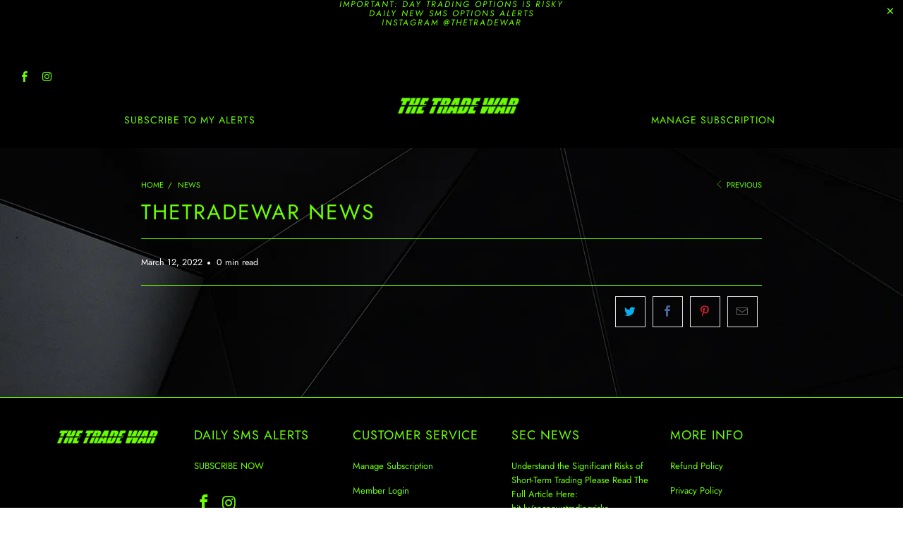

--- FILE ---
content_type: text/html; charset=utf-8
request_url: https://thetradewar.com/blogs/news/thetradewar-news
body_size: 51110
content:


 <!DOCTYPE html>
<html lang="en"> <head> <!-- Global site tag (gtag.js) - Google Ads: 10873591022 -->
<script async src="https://www.googletagmanager.com/gtag/js?id=AW-10873591022"></script>
<script>
  window.dataLayer = window.dataLayer || [];
  function gtag(){dataLayer.push(arguments);}
  gtag('js', new Date());

  gtag('config', 'AW-10873591022');
</script> <!-- Facebook Pixel Code -->
<script>
!function(f,b,e,v,n,t,s)
{if(f.fbq)return;n=f.fbq=function(){n.callMethod?
n.callMethod.apply(n,arguments):n.queue.push(arguments)};
if(!f._fbq)f._fbq=n;n.push=n;n.loaded=!0;n.version='2.0';
n.queue=[];t=b.createElement(e);t.async=!0;
t.src=v;s=b.getElementsByTagName(e)[0];
s.parentNode.insertBefore(t,s)}(window, document,'script',
'https://connect.facebook.net/en_US/fbevents.js');
fbq('init', '447457326020643');
fbq('track', 'PageView');
</script>
<noscript><img height="1" width="1" style="display:none"
src="https://www.facebook.com/tr?id=447457326020643&ev=PageView&noscript=1"
/></noscript>
<!-- End Facebook Pixel Code --> <script
  type="text/javascript"
  src="https://app.termly.io/embed.min.js"
  data-auto-block="off"
  data-website-uuid="6fe67098-a9a0-4aa4-a4e8-0eee4183c52f"
  ></script> <meta charset="utf-8"> <meta http-equiv="cleartype" content="on"> <meta name="robots" content="index,follow">
<meta name="facebook-domain-verification" content="76unoyl9btxggf1gpq3b6imzhk51kp" /> <!-- Mobile Specific Metas --> <meta name="HandheldFriendly" content="True"> <meta name="MobileOptimized" content="320"> <meta name="viewport" content="width=device-width,initial-scale=1"> <meta name="theme-color" content="rgba(0,0,0,0)"> <title>
      THETRADEWAR NEWS - THETRADEWAR LLC</title> <link rel="preconnect dns-prefetch" href="https://fonts.shopifycdn.com" /> <link rel="preconnect dns-prefetch" href="https://cdn.shopify.com" /> <link rel="preconnect dns-prefetch" href="https://v.shopify.com" /> <link rel="preconnect dns-prefetch" href="https://cdn.shopifycloud.com" /> <link rel="preconnect dns-prefetch" href="https://productreviews.shopifycdn.com" /> <link rel="stylesheet" href="https://cdnjs.cloudflare.com/ajax/libs/fancybox/3.5.6/jquery.fancybox.css"> <!-- Stylesheets for Turbo 4.1.2 --> <link href="//thetradewar.com/cdn/shop/t/9/assets/styles.scss.css?v=128774472480091613661762175990" rel="stylesheet" type="text/css" media="all" /> <script>
      window.lazySizesConfig = window.lazySizesConfig || {};

      lazySizesConfig.expand = 300;
      lazySizesConfig.loadHidden = false;

      /*! lazysizes - v4.1.4 */
      !function(a,b){var c=b(a,a.document);a.lazySizes=c,"object"==typeof module&&module.exports&&(module.exports=c)}(window,function(a,b){"use strict";if(b.getElementsByClassName){var c,d,e=b.documentElement,f=a.Date,g=a.HTMLPictureElement,h="addEventListener",i="getAttribute",j=a[h],k=a.setTimeout,l=a.requestAnimationFrame||k,m=a.requestIdleCallback,n=/^picture$/i,o=["load","error","lazyincluded","_lazyloaded"],p={},q=Array.prototype.forEach,r=function(a,b){return p[b]||(p[b]=new RegExp("(\\s|^)"+b+"(\\s|$)")),p[b].test(a[i]("class")||"")&&p[b]},s=function(a,b){r(a,b)||a.setAttribute("class",(a[i]("class")||"").trim()+" "+b)},t=function(a,b){var c;(c=r(a,b))&&a.setAttribute("class",(a[i]("class")||"").replace(c," "))},u=function(a,b,c){var d=c?h:"removeEventListener";c&&u(a,b),o.forEach(function(c){a[d](c,b)})},v=function(a,d,e,f,g){var h=b.createEvent("Event");return e||(e={}),e.instance=c,h.initEvent(d,!f,!g),h.detail=e,a.dispatchEvent(h),h},w=function(b,c){var e;!g&&(e=a.picturefill||d.pf)?(c&&c.src&&!b[i]("srcset")&&b.setAttribute("srcset",c.src),e({reevaluate:!0,elements:[b]})):c&&c.src&&(b.src=c.src)},x=function(a,b){return(getComputedStyle(a,null)||{})[b]},y=function(a,b,c){for(c=c||a.offsetWidth;c<d.minSize&&b&&!a._lazysizesWidth;)c=b.offsetWidth,b=b.parentNode;return c},z=function(){var a,c,d=[],e=[],f=d,g=function(){var b=f;for(f=d.length?e:d,a=!0,c=!1;b.length;)b.shift()();a=!1},h=function(d,e){a&&!e?d.apply(this,arguments):(f.push(d),c||(c=!0,(b.hidden?k:l)(g)))};return h._lsFlush=g,h}(),A=function(a,b){return b?function(){z(a)}:function(){var b=this,c=arguments;z(function(){a.apply(b,c)})}},B=function(a){var b,c=0,e=d.throttleDelay,g=d.ricTimeout,h=function(){b=!1,c=f.now(),a()},i=m&&g>49?function(){m(h,{timeout:g}),g!==d.ricTimeout&&(g=d.ricTimeout)}:A(function(){k(h)},!0);return function(a){var d;(a=a===!0)&&(g=33),b||(b=!0,d=e-(f.now()-c),0>d&&(d=0),a||9>d?i():k(i,d))}},C=function(a){var b,c,d=99,e=function(){b=null,a()},g=function(){var a=f.now()-c;d>a?k(g,d-a):(m||e)(e)};return function(){c=f.now(),b||(b=k(g,d))}};!function(){var b,c={lazyClass:"lazyload",loadedClass:"lazyloaded",loadingClass:"lazyloading",preloadClass:"lazypreload",errorClass:"lazyerror",autosizesClass:"lazyautosizes",srcAttr:"data-src",srcsetAttr:"data-srcset",sizesAttr:"data-sizes",minSize:40,customMedia:{},init:!0,expFactor:1.5,hFac:.8,loadMode:2,loadHidden:!0,ricTimeout:0,throttleDelay:125};d=a.lazySizesConfig||a.lazysizesConfig||{};for(b in c)b in d||(d[b]=c[b]);a.lazySizesConfig=d,k(function(){d.init&&F()})}();var D=function(){var g,l,m,o,p,y,D,F,G,H,I,J,K,L,M=/^img$/i,N=/^iframe$/i,O="onscroll"in a&&!/(gle|ing)bot/.test(navigator.userAgent),P=0,Q=0,R=0,S=-1,T=function(a){R--,a&&a.target&&u(a.target,T),(!a||0>R||!a.target)&&(R=0)},U=function(a,c){var d,f=a,g="hidden"==x(b.body,"visibility")||"hidden"!=x(a.parentNode,"visibility")&&"hidden"!=x(a,"visibility");for(F-=c,I+=c,G-=c,H+=c;g&&(f=f.offsetParent)&&f!=b.body&&f!=e;)g=(x(f,"opacity")||1)>0,g&&"visible"!=x(f,"overflow")&&(d=f.getBoundingClientRect(),g=H>d.left&&G<d.right&&I>d.top-1&&F<d.bottom+1);return g},V=function(){var a,f,h,j,k,m,n,p,q,r=c.elements;if((o=d.loadMode)&&8>R&&(a=r.length)){f=0,S++,null==K&&("expand"in d||(d.expand=e.clientHeight>500&&e.clientWidth>500?500:370),J=d.expand,K=J*d.expFactor),K>Q&&1>R&&S>2&&o>2&&!b.hidden?(Q=K,S=0):Q=o>1&&S>1&&6>R?J:P;for(;a>f;f++)if(r[f]&&!r[f]._lazyRace)if(O)if((p=r[f][i]("data-expand"))&&(m=1*p)||(m=Q),q!==m&&(y=innerWidth+m*L,D=innerHeight+m,n=-1*m,q=m),h=r[f].getBoundingClientRect(),(I=h.bottom)>=n&&(F=h.top)<=D&&(H=h.right)>=n*L&&(G=h.left)<=y&&(I||H||G||F)&&(d.loadHidden||"hidden"!=x(r[f],"visibility"))&&(l&&3>R&&!p&&(3>o||4>S)||U(r[f],m))){if(ba(r[f]),k=!0,R>9)break}else!k&&l&&!j&&4>R&&4>S&&o>2&&(g[0]||d.preloadAfterLoad)&&(g[0]||!p&&(I||H||G||F||"auto"!=r[f][i](d.sizesAttr)))&&(j=g[0]||r[f]);else ba(r[f]);j&&!k&&ba(j)}},W=B(V),X=function(a){s(a.target,d.loadedClass),t(a.target,d.loadingClass),u(a.target,Z),v(a.target,"lazyloaded")},Y=A(X),Z=function(a){Y({target:a.target})},$=function(a,b){try{a.contentWindow.location.replace(b)}catch(c){a.src=b}},_=function(a){var b,c=a[i](d.srcsetAttr);(b=d.customMedia[a[i]("data-media")||a[i]("media")])&&a.setAttribute("media",b),c&&a.setAttribute("srcset",c)},aa=A(function(a,b,c,e,f){var g,h,j,l,o,p;(o=v(a,"lazybeforeunveil",b)).defaultPrevented||(e&&(c?s(a,d.autosizesClass):a.setAttribute("sizes",e)),h=a[i](d.srcsetAttr),g=a[i](d.srcAttr),f&&(j=a.parentNode,l=j&&n.test(j.nodeName||"")),p=b.firesLoad||"src"in a&&(h||g||l),o={target:a},p&&(u(a,T,!0),clearTimeout(m),m=k(T,2500),s(a,d.loadingClass),u(a,Z,!0)),l&&q.call(j.getElementsByTagName("source"),_),h?a.setAttribute("srcset",h):g&&!l&&(N.test(a.nodeName)?$(a,g):a.src=g),f&&(h||l)&&w(a,{src:g})),a._lazyRace&&delete a._lazyRace,t(a,d.lazyClass),z(function(){(!p||a.complete&&a.naturalWidth>1)&&(p?T(o):R--,X(o))},!0)}),ba=function(a){var b,c=M.test(a.nodeName),e=c&&(a[i](d.sizesAttr)||a[i]("sizes")),f="auto"==e;(!f&&l||!c||!a[i]("src")&&!a.srcset||a.complete||r(a,d.errorClass)||!r(a,d.lazyClass))&&(b=v(a,"lazyunveilread").detail,f&&E.updateElem(a,!0,a.offsetWidth),a._lazyRace=!0,R++,aa(a,b,f,e,c))},ca=function(){if(!l){if(f.now()-p<999)return void k(ca,999);var a=C(function(){d.loadMode=3,W()});l=!0,d.loadMode=3,W(),j("scroll",function(){3==d.loadMode&&(d.loadMode=2),a()},!0)}};return{_:function(){p=f.now(),c.elements=b.getElementsByClassName(d.lazyClass),g=b.getElementsByClassName(d.lazyClass+" "+d.preloadClass),L=d.hFac,j("scroll",W,!0),j("resize",W,!0),a.MutationObserver?new MutationObserver(W).observe(e,{childList:!0,subtree:!0,attributes:!0}):(e[h]("DOMNodeInserted",W,!0),e[h]("DOMAttrModified",W,!0),setInterval(W,999)),j("hashchange",W,!0),["focus","mouseover","click","load","transitionend","animationend","webkitAnimationEnd"].forEach(function(a){b[h](a,W,!0)}),/d$|^c/.test(b.readyState)?ca():(j("load",ca),b[h]("DOMContentLoaded",W),k(ca,2e4)),c.elements.length?(V(),z._lsFlush()):W()},checkElems:W,unveil:ba}}(),E=function(){var a,c=A(function(a,b,c,d){var e,f,g;if(a._lazysizesWidth=d,d+="px",a.setAttribute("sizes",d),n.test(b.nodeName||""))for(e=b.getElementsByTagName("source"),f=0,g=e.length;g>f;f++)e[f].setAttribute("sizes",d);c.detail.dataAttr||w(a,c.detail)}),e=function(a,b,d){var e,f=a.parentNode;f&&(d=y(a,f,d),e=v(a,"lazybeforesizes",{width:d,dataAttr:!!b}),e.defaultPrevented||(d=e.detail.width,d&&d!==a._lazysizesWidth&&c(a,f,e,d)))},f=function(){var b,c=a.length;if(c)for(b=0;c>b;b++)e(a[b])},g=C(f);return{_:function(){a=b.getElementsByClassName(d.autosizesClass),j("resize",g)},checkElems:g,updateElem:e}}(),F=function(){F.i||(F.i=!0,E._(),D._())};return c={cfg:d,autoSizer:E,loader:D,init:F,uP:w,aC:s,rC:t,hC:r,fire:v,gW:y,rAF:z}}});

      /*! lazysizes - v4.1.4 */
      !function(a,b){var c=function(){b(a.lazySizes),a.removeEventListener("lazyunveilread",c,!0)};b=b.bind(null,a,a.document),"object"==typeof module&&module.exports?b(require("lazysizes")):a.lazySizes?c():a.addEventListener("lazyunveilread",c,!0)}(window,function(a,b,c){"use strict";function d(){this.ratioElems=b.getElementsByClassName("lazyaspectratio"),this._setupEvents(),this.processImages()}if(a.addEventListener){var e,f,g,h=Array.prototype.forEach,i=/^picture$/i,j="data-aspectratio",k="img["+j+"]",l=function(b){return a.matchMedia?(l=function(a){return!a||(matchMedia(a)||{}).matches})(b):a.Modernizr&&Modernizr.mq?!b||Modernizr.mq(b):!b},m=c.aC,n=c.rC,o=c.cfg;d.prototype={_setupEvents:function(){var a=this,c=function(b){b.naturalWidth<36?a.addAspectRatio(b,!0):a.removeAspectRatio(b,!0)},d=function(){a.processImages()};b.addEventListener("load",function(a){a.target.getAttribute&&a.target.getAttribute(j)&&c(a.target)},!0),addEventListener("resize",function(){var b,d=function(){h.call(a.ratioElems,c)};return function(){clearTimeout(b),b=setTimeout(d,99)}}()),b.addEventListener("DOMContentLoaded",d),addEventListener("load",d)},processImages:function(a){var c,d;a||(a=b),c="length"in a&&!a.nodeName?a:a.querySelectorAll(k);for(d=0;d<c.length;d++)c[d].naturalWidth>36?this.removeAspectRatio(c[d]):this.addAspectRatio(c[d])},getSelectedRatio:function(a){var b,c,d,e,f,g=a.parentNode;if(g&&i.test(g.nodeName||""))for(d=g.getElementsByTagName("source"),b=0,c=d.length;c>b;b++)if(e=d[b].getAttribute("data-media")||d[b].getAttribute("media"),o.customMedia[e]&&(e=o.customMedia[e]),l(e)){f=d[b].getAttribute(j);break}return f||a.getAttribute(j)||""},parseRatio:function(){var a=/^\s*([+\d\.]+)(\s*[\/x]\s*([+\d\.]+))?\s*$/,b={};return function(c){var d;return!b[c]&&(d=c.match(a))&&(d[3]?b[c]=d[1]/d[3]:b[c]=1*d[1]),b[c]}}(),addAspectRatio:function(b,c){var d,e=b.offsetWidth,f=b.offsetHeight;return c||m(b,"lazyaspectratio"),36>e&&0>=f?void((e||f&&a.console)&&console.log("Define width or height of image, so we can calculate the other dimension")):(d=this.getSelectedRatio(b),d=this.parseRatio(d),void(d&&(e?b.style.height=e/d+"px":b.style.width=f*d+"px")))},removeAspectRatio:function(a){n(a,"lazyaspectratio"),a.style.height="",a.style.width="",a.removeAttribute(j)}},f=function(){g=a.jQuery||a.Zepto||a.shoestring||a.$,g&&g.fn&&!g.fn.imageRatio&&g.fn.filter&&g.fn.add&&g.fn.find?g.fn.imageRatio=function(){return e.processImages(this.find(k).add(this.filter(k))),this}:g=!1},f(),setTimeout(f),e=new d,a.imageRatio=e,"object"==typeof module&&module.exports?module.exports=e:"function"==typeof define&&define.amd&&define(e)}});

        /*! lazysizes - v4.1.5 */
        !function(a,b){var c=function(){b(a.lazySizes),a.removeEventListener("lazyunveilread",c,!0)};b=b.bind(null,a,a.document),"object"==typeof module&&module.exports?b(require("lazysizes")):a.lazySizes?c():a.addEventListener("lazyunveilread",c,!0)}(window,function(a,b,c){"use strict";if(a.addEventListener){var d=/\s+/g,e=/\s*\|\s+|\s+\|\s*/g,f=/^(.+?)(?:\s+\[\s*(.+?)\s*\])(?:\s+\[\s*(.+?)\s*\])?$/,g=/^\s*\(*\s*type\s*:\s*(.+?)\s*\)*\s*$/,h=/\(|\)|'/,i={contain:1,cover:1},j=function(a){var b=c.gW(a,a.parentNode);return(!a._lazysizesWidth||b>a._lazysizesWidth)&&(a._lazysizesWidth=b),a._lazysizesWidth},k=function(a){var b;return b=(getComputedStyle(a)||{getPropertyValue:function(){}}).getPropertyValue("background-size"),!i[b]&&i[a.style.backgroundSize]&&(b=a.style.backgroundSize),b},l=function(a,b){if(b){var c=b.match(g);c&&c[1]?a.setAttribute("type",c[1]):a.setAttribute("media",lazySizesConfig.customMedia[b]||b)}},m=function(a,c,g){var h=b.createElement("picture"),i=c.getAttribute(lazySizesConfig.sizesAttr),j=c.getAttribute("data-ratio"),k=c.getAttribute("data-optimumx");c._lazybgset&&c._lazybgset.parentNode==c&&c.removeChild(c._lazybgset),Object.defineProperty(g,"_lazybgset",{value:c,writable:!0}),Object.defineProperty(c,"_lazybgset",{value:h,writable:!0}),a=a.replace(d," ").split(e),h.style.display="none",g.className=lazySizesConfig.lazyClass,1!=a.length||i||(i="auto"),a.forEach(function(a){var c,d=b.createElement("source");i&&"auto"!=i&&d.setAttribute("sizes",i),(c=a.match(f))?(d.setAttribute(lazySizesConfig.srcsetAttr,c[1]),l(d,c[2]),l(d,c[3])):d.setAttribute(lazySizesConfig.srcsetAttr,a),h.appendChild(d)}),i&&(g.setAttribute(lazySizesConfig.sizesAttr,i),c.removeAttribute(lazySizesConfig.sizesAttr),c.removeAttribute("sizes")),k&&g.setAttribute("data-optimumx",k),j&&g.setAttribute("data-ratio",j),h.appendChild(g),c.appendChild(h)},n=function(a){if(a.target._lazybgset){var b=a.target,d=b._lazybgset,e=b.currentSrc||b.src;if(e){var f=c.fire(d,"bgsetproxy",{src:e,useSrc:h.test(e)?JSON.stringify(e):e});f.defaultPrevented||(d.style.backgroundImage="url("+f.detail.useSrc+")")}b._lazybgsetLoading&&(c.fire(d,"_lazyloaded",{},!1,!0),delete b._lazybgsetLoading)}};addEventListener("lazybeforeunveil",function(a){var d,e,f;!a.defaultPrevented&&(d=a.target.getAttribute("data-bgset"))&&(f=a.target,e=b.createElement("img"),e.alt="",e._lazybgsetLoading=!0,a.detail.firesLoad=!0,m(d,f,e),setTimeout(function(){c.loader.unveil(e),c.rAF(function(){c.fire(e,"_lazyloaded",{},!0,!0),e.complete&&n({target:e})})}))}),b.addEventListener("load",n,!0),a.addEventListener("lazybeforesizes",function(a){if(a.detail.instance==c&&a.target._lazybgset&&a.detail.dataAttr){var b=a.target._lazybgset,d=k(b);i[d]&&(a.target._lazysizesParentFit=d,c.rAF(function(){a.target.setAttribute("data-parent-fit",d),a.target._lazysizesParentFit&&delete a.target._lazysizesParentFit}))}},!0),b.documentElement.addEventListener("lazybeforesizes",function(a){!a.defaultPrevented&&a.target._lazybgset&&a.detail.instance==c&&(a.detail.width=j(a.target._lazybgset))})}});</script> <link rel="shortcut icon" type="image/x-icon" href="//thetradewar.com/cdn/shop/files/flash123_180x180.png?v=1618684816"> <link rel="apple-touch-icon" href="//thetradewar.com/cdn/shop/files/flash123_180x180.png?v=1618684816"/> <link rel="apple-touch-icon" sizes="57x57" href="//thetradewar.com/cdn/shop/files/flash123_57x57.png?v=1618684816"/> <link rel="apple-touch-icon" sizes="60x60" href="//thetradewar.com/cdn/shop/files/flash123_60x60.png?v=1618684816"/> <link rel="apple-touch-icon" sizes="72x72" href="//thetradewar.com/cdn/shop/files/flash123_72x72.png?v=1618684816"/> <link rel="apple-touch-icon" sizes="76x76" href="//thetradewar.com/cdn/shop/files/flash123_76x76.png?v=1618684816"/> <link rel="apple-touch-icon" sizes="114x114" href="//thetradewar.com/cdn/shop/files/flash123_114x114.png?v=1618684816"/> <link rel="apple-touch-icon" sizes="180x180" href="//thetradewar.com/cdn/shop/files/flash123_180x180.png?v=1618684816"/> <link rel="apple-touch-icon" sizes="228x228" href="//thetradewar.com/cdn/shop/files/flash123_228x228.png?v=1618684816"/> <link rel="canonical" href="https://thetradewar.com/blogs/news/thetradewar-news" /> <script>window.performance && window.performance.mark && window.performance.mark('shopify.content_for_header.start');</script><meta id="shopify-digital-wallet" name="shopify-digital-wallet" content="/2179661891/digital_wallets/dialog">
<meta name="shopify-checkout-api-token" content="c926943bd40eca71a7ab719dfd41f894">
<meta id="in-context-paypal-metadata" data-shop-id="2179661891" data-venmo-supported="true" data-environment="production" data-locale="en_US" data-paypal-v4="true" data-currency="USD">
<link rel="alternate" type="application/atom+xml" title="Feed" href="/blogs/news.atom" />
<script async="async" src="/checkouts/internal/preloads.js?locale=en-US"></script>
<link rel="preconnect" href="https://shop.app" crossorigin="anonymous">
<script async="async" src="https://shop.app/checkouts/internal/preloads.js?locale=en-US&shop_id=2179661891" crossorigin="anonymous"></script>
<script id="apple-pay-shop-capabilities" type="application/json">{"shopId":2179661891,"countryCode":"US","currencyCode":"USD","merchantCapabilities":["supports3DS"],"merchantId":"gid:\/\/shopify\/Shop\/2179661891","merchantName":"THETRADEWAR LLC","requiredBillingContactFields":["postalAddress","email"],"requiredShippingContactFields":["postalAddress","email"],"shippingType":"shipping","supportedNetworks":["visa","masterCard","amex"],"total":{"type":"pending","label":"THETRADEWAR LLC","amount":"1.00"},"shopifyPaymentsEnabled":true,"supportsSubscriptions":true}</script>
<script id="shopify-features" type="application/json">{"accessToken":"c926943bd40eca71a7ab719dfd41f894","betas":["rich-media-storefront-analytics"],"domain":"thetradewar.com","predictiveSearch":true,"shopId":2179661891,"locale":"en"}</script>
<script>var Shopify = Shopify || {};
Shopify.shop = "thetradewar.myshopify.com";
Shopify.locale = "en";
Shopify.currency = {"active":"USD","rate":"1.0"};
Shopify.country = "US";
Shopify.theme = {"name":"THE TRADE WAR 2021","id":120186699843,"schema_name":"Turbo","schema_version":"4.1.2","theme_store_id":null,"role":"main"};
Shopify.theme.handle = "null";
Shopify.theme.style = {"id":null,"handle":null};
Shopify.cdnHost = "thetradewar.com/cdn";
Shopify.routes = Shopify.routes || {};
Shopify.routes.root = "/";</script>
<script type="module">!function(o){(o.Shopify=o.Shopify||{}).modules=!0}(window);</script>
<script>!function(o){function n(){var o=[];function n(){o.push(Array.prototype.slice.apply(arguments))}return n.q=o,n}var t=o.Shopify=o.Shopify||{};t.loadFeatures=n(),t.autoloadFeatures=n()}(window);</script>
<script>
  window.ShopifyPay = window.ShopifyPay || {};
  window.ShopifyPay.apiHost = "shop.app\/pay";
  window.ShopifyPay.redirectState = null;
</script>
<script id="shop-js-analytics" type="application/json">{"pageType":"article"}</script>
<script defer="defer" async type="module" src="//thetradewar.com/cdn/shopifycloud/shop-js/modules/v2/client.init-shop-cart-sync_BdyHc3Nr.en.esm.js"></script>
<script defer="defer" async type="module" src="//thetradewar.com/cdn/shopifycloud/shop-js/modules/v2/chunk.common_Daul8nwZ.esm.js"></script>
<script type="module">
  await import("//thetradewar.com/cdn/shopifycloud/shop-js/modules/v2/client.init-shop-cart-sync_BdyHc3Nr.en.esm.js");
await import("//thetradewar.com/cdn/shopifycloud/shop-js/modules/v2/chunk.common_Daul8nwZ.esm.js");

  window.Shopify.SignInWithShop?.initShopCartSync?.({"fedCMEnabled":true,"windoidEnabled":true});

</script>
<script>
  window.Shopify = window.Shopify || {};
  if (!window.Shopify.featureAssets) window.Shopify.featureAssets = {};
  window.Shopify.featureAssets['shop-js'] = {"shop-cart-sync":["modules/v2/client.shop-cart-sync_QYOiDySF.en.esm.js","modules/v2/chunk.common_Daul8nwZ.esm.js"],"init-fed-cm":["modules/v2/client.init-fed-cm_DchLp9rc.en.esm.js","modules/v2/chunk.common_Daul8nwZ.esm.js"],"shop-button":["modules/v2/client.shop-button_OV7bAJc5.en.esm.js","modules/v2/chunk.common_Daul8nwZ.esm.js"],"init-windoid":["modules/v2/client.init-windoid_DwxFKQ8e.en.esm.js","modules/v2/chunk.common_Daul8nwZ.esm.js"],"shop-cash-offers":["modules/v2/client.shop-cash-offers_DWtL6Bq3.en.esm.js","modules/v2/chunk.common_Daul8nwZ.esm.js","modules/v2/chunk.modal_CQq8HTM6.esm.js"],"shop-toast-manager":["modules/v2/client.shop-toast-manager_CX9r1SjA.en.esm.js","modules/v2/chunk.common_Daul8nwZ.esm.js"],"init-shop-email-lookup-coordinator":["modules/v2/client.init-shop-email-lookup-coordinator_UhKnw74l.en.esm.js","modules/v2/chunk.common_Daul8nwZ.esm.js"],"pay-button":["modules/v2/client.pay-button_DzxNnLDY.en.esm.js","modules/v2/chunk.common_Daul8nwZ.esm.js"],"avatar":["modules/v2/client.avatar_BTnouDA3.en.esm.js"],"init-shop-cart-sync":["modules/v2/client.init-shop-cart-sync_BdyHc3Nr.en.esm.js","modules/v2/chunk.common_Daul8nwZ.esm.js"],"shop-login-button":["modules/v2/client.shop-login-button_D8B466_1.en.esm.js","modules/v2/chunk.common_Daul8nwZ.esm.js","modules/v2/chunk.modal_CQq8HTM6.esm.js"],"init-customer-accounts-sign-up":["modules/v2/client.init-customer-accounts-sign-up_C8fpPm4i.en.esm.js","modules/v2/client.shop-login-button_D8B466_1.en.esm.js","modules/v2/chunk.common_Daul8nwZ.esm.js","modules/v2/chunk.modal_CQq8HTM6.esm.js"],"init-shop-for-new-customer-accounts":["modules/v2/client.init-shop-for-new-customer-accounts_CVTO0Ztu.en.esm.js","modules/v2/client.shop-login-button_D8B466_1.en.esm.js","modules/v2/chunk.common_Daul8nwZ.esm.js","modules/v2/chunk.modal_CQq8HTM6.esm.js"],"init-customer-accounts":["modules/v2/client.init-customer-accounts_dRgKMfrE.en.esm.js","modules/v2/client.shop-login-button_D8B466_1.en.esm.js","modules/v2/chunk.common_Daul8nwZ.esm.js","modules/v2/chunk.modal_CQq8HTM6.esm.js"],"shop-follow-button":["modules/v2/client.shop-follow-button_CkZpjEct.en.esm.js","modules/v2/chunk.common_Daul8nwZ.esm.js","modules/v2/chunk.modal_CQq8HTM6.esm.js"],"lead-capture":["modules/v2/client.lead-capture_BntHBhfp.en.esm.js","modules/v2/chunk.common_Daul8nwZ.esm.js","modules/v2/chunk.modal_CQq8HTM6.esm.js"],"checkout-modal":["modules/v2/client.checkout-modal_CfxcYbTm.en.esm.js","modules/v2/chunk.common_Daul8nwZ.esm.js","modules/v2/chunk.modal_CQq8HTM6.esm.js"],"shop-login":["modules/v2/client.shop-login_Da4GZ2H6.en.esm.js","modules/v2/chunk.common_Daul8nwZ.esm.js","modules/v2/chunk.modal_CQq8HTM6.esm.js"],"payment-terms":["modules/v2/client.payment-terms_MV4M3zvL.en.esm.js","modules/v2/chunk.common_Daul8nwZ.esm.js","modules/v2/chunk.modal_CQq8HTM6.esm.js"]};
</script>
<script>(function() {
  var isLoaded = false;
  function asyncLoad() {
    if (isLoaded) return;
    isLoaded = true;
    var urls = ["https:\/\/formbuilder.hulkapps.com\/skeletopapp.js?shop=thetradewar.myshopify.com","\/\/cdn.shopify.com\/proxy\/3073ddb7e79f3361b627ceef51f25426c1bb593da3baabc8d5590f43fbafe6de\/faqs-plus.herokuapp.com\/public\/script-tags\/ef-faq-plus-script.min.js?shop=thetradewar.myshopify.com\u0026sp-cache-control=cHVibGljLCBtYXgtYWdlPTkwMA","https:\/\/cdncozyvideogalleryn.addons.business\/scripttag\/js\/cloud\/thetradewar.myshopify.com\/1.0\/xfwoz4tQyPXCbrL1a8xOhtCYeCFomJvT.js?shop=thetradewar.myshopify.com"];
    for (var i = 0; i <urls.length; i++) {
      var s = document.createElement('script');
      s.type = 'text/javascript';
      s.async = true;
      s.src = urls[i];
      var x = document.getElementsByTagName('script')[0];
      x.parentNode.insertBefore(s, x);
    }
  };
  if(window.attachEvent) {
    window.attachEvent('onload', asyncLoad);
  } else {
    window.addEventListener('load', asyncLoad, false);
  }
})();</script>
<script id="__st">var __st={"a":2179661891,"offset":-28800,"reqid":"be9bea62-123a-47c5-b6af-d74be660ffd7-1768948125","pageurl":"thetradewar.com\/blogs\/news\/thetradewar-news","s":"articles-556182503491","u":"a49c2e378f95","p":"article","rtyp":"article","rid":556182503491};</script>
<script>window.ShopifyPaypalV4VisibilityTracking = true;</script>
<script id="captcha-bootstrap">!function(){'use strict';const t='contact',e='account',n='new_comment',o=[[t,t],['blogs',n],['comments',n],[t,'customer']],c=[[e,'customer_login'],[e,'guest_login'],[e,'recover_customer_password'],[e,'create_customer']],r=t=>t.map((([t,e])=>`form[action*='/${t}']:not([data-nocaptcha='true']) input[name='form_type'][value='${e}']`)).join(','),a=t=>()=>t?[...document.querySelectorAll(t)].map((t=>t.form)):[];function s(){const t=[...o],e=r(t);return a(e)}const i='password',u='form_key',d=['recaptcha-v3-token','g-recaptcha-response','h-captcha-response',i],f=()=>{try{return window.sessionStorage}catch{return}},m='__shopify_v',_=t=>t.elements[u];function p(t,e,n=!1){try{const o=window.sessionStorage,c=JSON.parse(o.getItem(e)),{data:r}=function(t){const{data:e,action:n}=t;return t[m]||n?{data:e,action:n}:{data:t,action:n}}(c);for(const[e,n]of Object.entries(r))t.elements[e]&&(t.elements[e].value=n);n&&o.removeItem(e)}catch(o){console.error('form repopulation failed',{error:o})}}const l='form_type',E='cptcha';function T(t){t.dataset[E]=!0}const w=window,h=w.document,L='Shopify',v='ce_forms',y='captcha';let A=!1;((t,e)=>{const n=(g='f06e6c50-85a8-45c8-87d0-21a2b65856fe',I='https://cdn.shopify.com/shopifycloud/storefront-forms-hcaptcha/ce_storefront_forms_captcha_hcaptcha.v1.5.2.iife.js',D={infoText:'Protected by hCaptcha',privacyText:'Privacy',termsText:'Terms'},(t,e,n)=>{const o=w[L][v],c=o.bindForm;if(c)return c(t,g,e,D).then(n);var r;o.q.push([[t,g,e,D],n]),r=I,A||(h.body.append(Object.assign(h.createElement('script'),{id:'captcha-provider',async:!0,src:r})),A=!0)});var g,I,D;w[L]=w[L]||{},w[L][v]=w[L][v]||{},w[L][v].q=[],w[L][y]=w[L][y]||{},w[L][y].protect=function(t,e){n(t,void 0,e),T(t)},Object.freeze(w[L][y]),function(t,e,n,w,h,L){const[v,y,A,g]=function(t,e,n){const i=e?o:[],u=t?c:[],d=[...i,...u],f=r(d),m=r(i),_=r(d.filter((([t,e])=>n.includes(e))));return[a(f),a(m),a(_),s()]}(w,h,L),I=t=>{const e=t.target;return e instanceof HTMLFormElement?e:e&&e.form},D=t=>v().includes(t);t.addEventListener('submit',(t=>{const e=I(t);if(!e)return;const n=D(e)&&!e.dataset.hcaptchaBound&&!e.dataset.recaptchaBound,o=_(e),c=g().includes(e)&&(!o||!o.value);(n||c)&&t.preventDefault(),c&&!n&&(function(t){try{if(!f())return;!function(t){const e=f();if(!e)return;const n=_(t);if(!n)return;const o=n.value;o&&e.removeItem(o)}(t);const e=Array.from(Array(32),(()=>Math.random().toString(36)[2])).join('');!function(t,e){_(t)||t.append(Object.assign(document.createElement('input'),{type:'hidden',name:u})),t.elements[u].value=e}(t,e),function(t,e){const n=f();if(!n)return;const o=[...t.querySelectorAll(`input[type='${i}']`)].map((({name:t})=>t)),c=[...d,...o],r={};for(const[a,s]of new FormData(t).entries())c.includes(a)||(r[a]=s);n.setItem(e,JSON.stringify({[m]:1,action:t.action,data:r}))}(t,e)}catch(e){console.error('failed to persist form',e)}}(e),e.submit())}));const S=(t,e)=>{t&&!t.dataset[E]&&(n(t,e.some((e=>e===t))),T(t))};for(const o of['focusin','change'])t.addEventListener(o,(t=>{const e=I(t);D(e)&&S(e,y())}));const B=e.get('form_key'),M=e.get(l),P=B&&M;t.addEventListener('DOMContentLoaded',(()=>{const t=y();if(P)for(const e of t)e.elements[l].value===M&&p(e,B);[...new Set([...A(),...v().filter((t=>'true'===t.dataset.shopifyCaptcha))])].forEach((e=>S(e,t)))}))}(h,new URLSearchParams(w.location.search),n,t,e,['guest_login'])})(!0,!0)}();</script>
<script integrity="sha256-4kQ18oKyAcykRKYeNunJcIwy7WH5gtpwJnB7kiuLZ1E=" data-source-attribution="shopify.loadfeatures" defer="defer" src="//thetradewar.com/cdn/shopifycloud/storefront/assets/storefront/load_feature-a0a9edcb.js" crossorigin="anonymous"></script>
<script crossorigin="anonymous" defer="defer" src="//thetradewar.com/cdn/shopifycloud/storefront/assets/shopify_pay/storefront-65b4c6d7.js?v=20250812"></script>
<script data-source-attribution="shopify.dynamic_checkout.dynamic.init">var Shopify=Shopify||{};Shopify.PaymentButton=Shopify.PaymentButton||{isStorefrontPortableWallets:!0,init:function(){window.Shopify.PaymentButton.init=function(){};var t=document.createElement("script");t.src="https://thetradewar.com/cdn/shopifycloud/portable-wallets/latest/portable-wallets.en.js",t.type="module",document.head.appendChild(t)}};
</script>
<script data-source-attribution="shopify.dynamic_checkout.buyer_consent">
  function portableWalletsHideBuyerConsent(e){var t=document.getElementById("shopify-buyer-consent"),n=document.getElementById("shopify-subscription-policy-button");t&&n&&(t.classList.add("hidden"),t.setAttribute("aria-hidden","true"),n.removeEventListener("click",e))}function portableWalletsShowBuyerConsent(e){var t=document.getElementById("shopify-buyer-consent"),n=document.getElementById("shopify-subscription-policy-button");t&&n&&(t.classList.remove("hidden"),t.removeAttribute("aria-hidden"),n.addEventListener("click",e))}window.Shopify?.PaymentButton&&(window.Shopify.PaymentButton.hideBuyerConsent=portableWalletsHideBuyerConsent,window.Shopify.PaymentButton.showBuyerConsent=portableWalletsShowBuyerConsent);
</script>
<script data-source-attribution="shopify.dynamic_checkout.cart.bootstrap">document.addEventListener("DOMContentLoaded",(function(){function t(){return document.querySelector("shopify-accelerated-checkout-cart, shopify-accelerated-checkout")}if(t())Shopify.PaymentButton.init();else{new MutationObserver((function(e,n){t()&&(Shopify.PaymentButton.init(),n.disconnect())})).observe(document.body,{childList:!0,subtree:!0})}}));
</script>
<link id="shopify-accelerated-checkout-styles" rel="stylesheet" media="screen" href="https://thetradewar.com/cdn/shopifycloud/portable-wallets/latest/accelerated-checkout-backwards-compat.css" crossorigin="anonymous">
<style id="shopify-accelerated-checkout-cart">
        #shopify-buyer-consent {
  margin-top: 1em;
  display: inline-block;
  width: 100%;
}

#shopify-buyer-consent.hidden {
  display: none;
}

#shopify-subscription-policy-button {
  background: none;
  border: none;
  padding: 0;
  text-decoration: underline;
  font-size: inherit;
  cursor: pointer;
}

#shopify-subscription-policy-button::before {
  box-shadow: none;
}

      </style>

<script>window.performance && window.performance.mark && window.performance.mark('shopify.content_for_header.end');</script>

    

<meta name="author" content="THETRADEWAR LLC">
<meta property="og:url" content="https://thetradewar.com/blogs/news/thetradewar-news">
<meta property="og:site_name" content="THETRADEWAR LLC"> <meta property="og:type" content="article"> <meta property="og:title" content="THETRADEWAR NEWS"> <meta property="og:image" content="https://thetradewar.com/cdn/shop/files/45646465_600x600.png?v=1640123484"> <meta property="og:image:secure_url" content="https://thetradewar.com/cdn/shop/files/45646465_600x600.png?v=1640123484"> <meta property="og:image:width" content="4200"> <meta property="og:image:height" content="2600">

  






<meta name="twitter:card" content="summary"> <meta name="twitter:title" content="THETRADEWAR NEWS"> <meta name="twitter:description" content=""> <script type='text/javascript'>var jiltStorefrontParams = {"capture_email_on_add_to_cart":0,"platform":"shopify","popover_dismiss_message":"Your email and cart are saved so we can send you email reminders about this order.","shop_uuid":"1df7b281-277e-4a24-9c4e-5b13988d201b"};</script>

<!--Gem_Page_Header_Script-->
    


<!--End_Gem_Page_Header_Script-->



    

    
  
<script src="https://cdn.shopify.com/extensions/019b97b0-6350-7631-8123-95494b086580/socialwidget-instafeed-78/assets/social-widget.min.js" type="text/javascript" defer="defer"></script>
<link href="https://monorail-edge.shopifysvc.com" rel="dns-prefetch">
<script>(function(){if ("sendBeacon" in navigator && "performance" in window) {try {var session_token_from_headers = performance.getEntriesByType('navigation')[0].serverTiming.find(x => x.name == '_s').description;} catch {var session_token_from_headers = undefined;}var session_cookie_matches = document.cookie.match(/_shopify_s=([^;]*)/);var session_token_from_cookie = session_cookie_matches && session_cookie_matches.length === 2 ? session_cookie_matches[1] : "";var session_token = session_token_from_headers || session_token_from_cookie || "";function handle_abandonment_event(e) {var entries = performance.getEntries().filter(function(entry) {return /monorail-edge.shopifysvc.com/.test(entry.name);});if (!window.abandonment_tracked && entries.length === 0) {window.abandonment_tracked = true;var currentMs = Date.now();var navigation_start = performance.timing.navigationStart;var payload = {shop_id: 2179661891,url: window.location.href,navigation_start,duration: currentMs - navigation_start,session_token,page_type: "article"};window.navigator.sendBeacon("https://monorail-edge.shopifysvc.com/v1/produce", JSON.stringify({schema_id: "online_store_buyer_site_abandonment/1.1",payload: payload,metadata: {event_created_at_ms: currentMs,event_sent_at_ms: currentMs}}));}}window.addEventListener('pagehide', handle_abandonment_event);}}());</script>
<script id="web-pixels-manager-setup">(function e(e,d,r,n,o){if(void 0===o&&(o={}),!Boolean(null===(a=null===(i=window.Shopify)||void 0===i?void 0:i.analytics)||void 0===a?void 0:a.replayQueue)){var i,a;window.Shopify=window.Shopify||{};var t=window.Shopify;t.analytics=t.analytics||{};var s=t.analytics;s.replayQueue=[],s.publish=function(e,d,r){return s.replayQueue.push([e,d,r]),!0};try{self.performance.mark("wpm:start")}catch(e){}var l=function(){var e={modern:/Edge?\/(1{2}[4-9]|1[2-9]\d|[2-9]\d{2}|\d{4,})\.\d+(\.\d+|)|Firefox\/(1{2}[4-9]|1[2-9]\d|[2-9]\d{2}|\d{4,})\.\d+(\.\d+|)|Chrom(ium|e)\/(9{2}|\d{3,})\.\d+(\.\d+|)|(Maci|X1{2}).+ Version\/(15\.\d+|(1[6-9]|[2-9]\d|\d{3,})\.\d+)([,.]\d+|)( \(\w+\)|)( Mobile\/\w+|) Safari\/|Chrome.+OPR\/(9{2}|\d{3,})\.\d+\.\d+|(CPU[ +]OS|iPhone[ +]OS|CPU[ +]iPhone|CPU IPhone OS|CPU iPad OS)[ +]+(15[._]\d+|(1[6-9]|[2-9]\d|\d{3,})[._]\d+)([._]\d+|)|Android:?[ /-](13[3-9]|1[4-9]\d|[2-9]\d{2}|\d{4,})(\.\d+|)(\.\d+|)|Android.+Firefox\/(13[5-9]|1[4-9]\d|[2-9]\d{2}|\d{4,})\.\d+(\.\d+|)|Android.+Chrom(ium|e)\/(13[3-9]|1[4-9]\d|[2-9]\d{2}|\d{4,})\.\d+(\.\d+|)|SamsungBrowser\/([2-9]\d|\d{3,})\.\d+/,legacy:/Edge?\/(1[6-9]|[2-9]\d|\d{3,})\.\d+(\.\d+|)|Firefox\/(5[4-9]|[6-9]\d|\d{3,})\.\d+(\.\d+|)|Chrom(ium|e)\/(5[1-9]|[6-9]\d|\d{3,})\.\d+(\.\d+|)([\d.]+$|.*Safari\/(?![\d.]+ Edge\/[\d.]+$))|(Maci|X1{2}).+ Version\/(10\.\d+|(1[1-9]|[2-9]\d|\d{3,})\.\d+)([,.]\d+|)( \(\w+\)|)( Mobile\/\w+|) Safari\/|Chrome.+OPR\/(3[89]|[4-9]\d|\d{3,})\.\d+\.\d+|(CPU[ +]OS|iPhone[ +]OS|CPU[ +]iPhone|CPU IPhone OS|CPU iPad OS)[ +]+(10[._]\d+|(1[1-9]|[2-9]\d|\d{3,})[._]\d+)([._]\d+|)|Android:?[ /-](13[3-9]|1[4-9]\d|[2-9]\d{2}|\d{4,})(\.\d+|)(\.\d+|)|Mobile Safari.+OPR\/([89]\d|\d{3,})\.\d+\.\d+|Android.+Firefox\/(13[5-9]|1[4-9]\d|[2-9]\d{2}|\d{4,})\.\d+(\.\d+|)|Android.+Chrom(ium|e)\/(13[3-9]|1[4-9]\d|[2-9]\d{2}|\d{4,})\.\d+(\.\d+|)|Android.+(UC? ?Browser|UCWEB|U3)[ /]?(15\.([5-9]|\d{2,})|(1[6-9]|[2-9]\d|\d{3,})\.\d+)\.\d+|SamsungBrowser\/(5\.\d+|([6-9]|\d{2,})\.\d+)|Android.+MQ{2}Browser\/(14(\.(9|\d{2,})|)|(1[5-9]|[2-9]\d|\d{3,})(\.\d+|))(\.\d+|)|K[Aa][Ii]OS\/(3\.\d+|([4-9]|\d{2,})\.\d+)(\.\d+|)/},d=e.modern,r=e.legacy,n=navigator.userAgent;return n.match(d)?"modern":n.match(r)?"legacy":"unknown"}(),u="modern"===l?"modern":"legacy",c=(null!=n?n:{modern:"",legacy:""})[u],f=function(e){return[e.baseUrl,"/wpm","/b",e.hashVersion,"modern"===e.buildTarget?"m":"l",".js"].join("")}({baseUrl:d,hashVersion:r,buildTarget:u}),m=function(e){var d=e.version,r=e.bundleTarget,n=e.surface,o=e.pageUrl,i=e.monorailEndpoint;return{emit:function(e){var a=e.status,t=e.errorMsg,s=(new Date).getTime(),l=JSON.stringify({metadata:{event_sent_at_ms:s},events:[{schema_id:"web_pixels_manager_load/3.1",payload:{version:d,bundle_target:r,page_url:o,status:a,surface:n,error_msg:t},metadata:{event_created_at_ms:s}}]});if(!i)return console&&console.warn&&console.warn("[Web Pixels Manager] No Monorail endpoint provided, skipping logging."),!1;try{return self.navigator.sendBeacon.bind(self.navigator)(i,l)}catch(e){}var u=new XMLHttpRequest;try{return u.open("POST",i,!0),u.setRequestHeader("Content-Type","text/plain"),u.send(l),!0}catch(e){return console&&console.warn&&console.warn("[Web Pixels Manager] Got an unhandled error while logging to Monorail."),!1}}}}({version:r,bundleTarget:l,surface:e.surface,pageUrl:self.location.href,monorailEndpoint:e.monorailEndpoint});try{o.browserTarget=l,function(e){var d=e.src,r=e.async,n=void 0===r||r,o=e.onload,i=e.onerror,a=e.sri,t=e.scriptDataAttributes,s=void 0===t?{}:t,l=document.createElement("script"),u=document.querySelector("head"),c=document.querySelector("body");if(l.async=n,l.src=d,a&&(l.integrity=a,l.crossOrigin="anonymous"),s)for(var f in s)if(Object.prototype.hasOwnProperty.call(s,f))try{l.dataset[f]=s[f]}catch(e){}if(o&&l.addEventListener("load",o),i&&l.addEventListener("error",i),u)u.appendChild(l);else{if(!c)throw new Error("Did not find a head or body element to append the script");c.appendChild(l)}}({src:f,async:!0,onload:function(){if(!function(){var e,d;return Boolean(null===(d=null===(e=window.Shopify)||void 0===e?void 0:e.analytics)||void 0===d?void 0:d.initialized)}()){var d=window.webPixelsManager.init(e)||void 0;if(d){var r=window.Shopify.analytics;r.replayQueue.forEach((function(e){var r=e[0],n=e[1],o=e[2];d.publishCustomEvent(r,n,o)})),r.replayQueue=[],r.publish=d.publishCustomEvent,r.visitor=d.visitor,r.initialized=!0}}},onerror:function(){return m.emit({status:"failed",errorMsg:"".concat(f," has failed to load")})},sri:function(e){var d=/^sha384-[A-Za-z0-9+/=]+$/;return"string"==typeof e&&d.test(e)}(c)?c:"",scriptDataAttributes:o}),m.emit({status:"loading"})}catch(e){m.emit({status:"failed",errorMsg:(null==e?void 0:e.message)||"Unknown error"})}}})({shopId: 2179661891,storefrontBaseUrl: "https://thetradewar.com",extensionsBaseUrl: "https://extensions.shopifycdn.com/cdn/shopifycloud/web-pixels-manager",monorailEndpoint: "https://monorail-edge.shopifysvc.com/unstable/produce_batch",surface: "storefront-renderer",enabledBetaFlags: ["2dca8a86"],webPixelsConfigList: [{"id":"359366723","configuration":"{\"config\":\"{\\\"pixel_id\\\":\\\"G-JVBC0ZRRYE\\\",\\\"gtag_events\\\":[{\\\"type\\\":\\\"purchase\\\",\\\"action_label\\\":\\\"G-JVBC0ZRRYE\\\"},{\\\"type\\\":\\\"page_view\\\",\\\"action_label\\\":\\\"G-JVBC0ZRRYE\\\"},{\\\"type\\\":\\\"view_item\\\",\\\"action_label\\\":\\\"G-JVBC0ZRRYE\\\"},{\\\"type\\\":\\\"search\\\",\\\"action_label\\\":\\\"G-JVBC0ZRRYE\\\"},{\\\"type\\\":\\\"add_to_cart\\\",\\\"action_label\\\":\\\"G-JVBC0ZRRYE\\\"},{\\\"type\\\":\\\"begin_checkout\\\",\\\"action_label\\\":\\\"G-JVBC0ZRRYE\\\"},{\\\"type\\\":\\\"add_payment_info\\\",\\\"action_label\\\":\\\"G-JVBC0ZRRYE\\\"}],\\\"enable_monitoring_mode\\\":false}\"}","eventPayloadVersion":"v1","runtimeContext":"OPEN","scriptVersion":"b2a88bafab3e21179ed38636efcd8a93","type":"APP","apiClientId":1780363,"privacyPurposes":[],"dataSharingAdjustments":{"protectedCustomerApprovalScopes":["read_customer_address","read_customer_email","read_customer_name","read_customer_personal_data","read_customer_phone"]}},{"id":"149618755","configuration":"{\"pixel_id\":\"447457326020643\",\"pixel_type\":\"facebook_pixel\",\"metaapp_system_user_token\":\"-\"}","eventPayloadVersion":"v1","runtimeContext":"OPEN","scriptVersion":"ca16bc87fe92b6042fbaa3acc2fbdaa6","type":"APP","apiClientId":2329312,"privacyPurposes":["ANALYTICS","MARKETING","SALE_OF_DATA"],"dataSharingAdjustments":{"protectedCustomerApprovalScopes":["read_customer_address","read_customer_email","read_customer_name","read_customer_personal_data","read_customer_phone"]}},{"id":"92078147","eventPayloadVersion":"v1","runtimeContext":"LAX","scriptVersion":"1","type":"CUSTOM","privacyPurposes":["ANALYTICS"],"name":"Google Analytics tag (migrated)"},{"id":"shopify-app-pixel","configuration":"{}","eventPayloadVersion":"v1","runtimeContext":"STRICT","scriptVersion":"0450","apiClientId":"shopify-pixel","type":"APP","privacyPurposes":["ANALYTICS","MARKETING"]},{"id":"shopify-custom-pixel","eventPayloadVersion":"v1","runtimeContext":"LAX","scriptVersion":"0450","apiClientId":"shopify-pixel","type":"CUSTOM","privacyPurposes":["ANALYTICS","MARKETING"]}],isMerchantRequest: false,initData: {"shop":{"name":"THETRADEWAR LLC","paymentSettings":{"currencyCode":"USD"},"myshopifyDomain":"thetradewar.myshopify.com","countryCode":"US","storefrontUrl":"https:\/\/thetradewar.com"},"customer":null,"cart":null,"checkout":null,"productVariants":[],"purchasingCompany":null},},"https://thetradewar.com/cdn","fcfee988w5aeb613cpc8e4bc33m6693e112",{"modern":"","legacy":""},{"shopId":"2179661891","storefrontBaseUrl":"https:\/\/thetradewar.com","extensionBaseUrl":"https:\/\/extensions.shopifycdn.com\/cdn\/shopifycloud\/web-pixels-manager","surface":"storefront-renderer","enabledBetaFlags":"[\"2dca8a86\"]","isMerchantRequest":"false","hashVersion":"fcfee988w5aeb613cpc8e4bc33m6693e112","publish":"custom","events":"[[\"page_viewed\",{}]]"});</script><script>
  window.ShopifyAnalytics = window.ShopifyAnalytics || {};
  window.ShopifyAnalytics.meta = window.ShopifyAnalytics.meta || {};
  window.ShopifyAnalytics.meta.currency = 'USD';
  var meta = {"page":{"pageType":"article","resourceType":"article","resourceId":556182503491,"requestId":"be9bea62-123a-47c5-b6af-d74be660ffd7-1768948125"}};
  for (var attr in meta) {
    window.ShopifyAnalytics.meta[attr] = meta[attr];
  }
</script>
<script class="analytics">
  (function () {
    var customDocumentWrite = function(content) {
      var jquery = null;

      if (window.jQuery) {
        jquery = window.jQuery;
      } else if (window.Checkout && window.Checkout.$) {
        jquery = window.Checkout.$;
      }

      if (jquery) {
        jquery('body').append(content);
      }
    };

    var hasLoggedConversion = function(token) {
      if (token) {
        return document.cookie.indexOf('loggedConversion=' + token) !== -1;
      }
      return false;
    }

    var setCookieIfConversion = function(token) {
      if (token) {
        var twoMonthsFromNow = new Date(Date.now());
        twoMonthsFromNow.setMonth(twoMonthsFromNow.getMonth() + 2);

        document.cookie = 'loggedConversion=' + token + '; expires=' + twoMonthsFromNow;
      }
    }

    var trekkie = window.ShopifyAnalytics.lib = window.trekkie = window.trekkie || [];
    if (trekkie.integrations) {
      return;
    }
    trekkie.methods = [
      'identify',
      'page',
      'ready',
      'track',
      'trackForm',
      'trackLink'
    ];
    trekkie.factory = function(method) {
      return function() {
        var args = Array.prototype.slice.call(arguments);
        args.unshift(method);
        trekkie.push(args);
        return trekkie;
      };
    };
    for (var i = 0; i < trekkie.methods.length; i++) {
      var key = trekkie.methods[i];
      trekkie[key] = trekkie.factory(key);
    }
    trekkie.load = function(config) {
      trekkie.config = config || {};
      trekkie.config.initialDocumentCookie = document.cookie;
      var first = document.getElementsByTagName('script')[0];
      var script = document.createElement('script');
      script.type = 'text/javascript';
      script.onerror = function(e) {
        var scriptFallback = document.createElement('script');
        scriptFallback.type = 'text/javascript';
        scriptFallback.onerror = function(error) {
                var Monorail = {
      produce: function produce(monorailDomain, schemaId, payload) {
        var currentMs = new Date().getTime();
        var event = {
          schema_id: schemaId,
          payload: payload,
          metadata: {
            event_created_at_ms: currentMs,
            event_sent_at_ms: currentMs
          }
        };
        return Monorail.sendRequest("https://" + monorailDomain + "/v1/produce", JSON.stringify(event));
      },
      sendRequest: function sendRequest(endpointUrl, payload) {
        // Try the sendBeacon API
        if (window && window.navigator && typeof window.navigator.sendBeacon === 'function' && typeof window.Blob === 'function' && !Monorail.isIos12()) {
          var blobData = new window.Blob([payload], {
            type: 'text/plain'
          });

          if (window.navigator.sendBeacon(endpointUrl, blobData)) {
            return true;
          } // sendBeacon was not successful

        } // XHR beacon

        var xhr = new XMLHttpRequest();

        try {
          xhr.open('POST', endpointUrl);
          xhr.setRequestHeader('Content-Type', 'text/plain');
          xhr.send(payload);
        } catch (e) {
          console.log(e);
        }

        return false;
      },
      isIos12: function isIos12() {
        return window.navigator.userAgent.lastIndexOf('iPhone; CPU iPhone OS 12_') !== -1 || window.navigator.userAgent.lastIndexOf('iPad; CPU OS 12_') !== -1;
      }
    };
    Monorail.produce('monorail-edge.shopifysvc.com',
      'trekkie_storefront_load_errors/1.1',
      {shop_id: 2179661891,
      theme_id: 120186699843,
      app_name: "storefront",
      context_url: window.location.href,
      source_url: "//thetradewar.com/cdn/s/trekkie.storefront.cd680fe47e6c39ca5d5df5f0a32d569bc48c0f27.min.js"});

        };
        scriptFallback.async = true;
        scriptFallback.src = '//thetradewar.com/cdn/s/trekkie.storefront.cd680fe47e6c39ca5d5df5f0a32d569bc48c0f27.min.js';
        first.parentNode.insertBefore(scriptFallback, first);
      };
      script.async = true;
      script.src = '//thetradewar.com/cdn/s/trekkie.storefront.cd680fe47e6c39ca5d5df5f0a32d569bc48c0f27.min.js';
      first.parentNode.insertBefore(script, first);
    };
    trekkie.load(
      {"Trekkie":{"appName":"storefront","development":false,"defaultAttributes":{"shopId":2179661891,"isMerchantRequest":null,"themeId":120186699843,"themeCityHash":"5344093723579216373","contentLanguage":"en","currency":"USD","eventMetadataId":"005b5908-2ca7-4111-9465-719192306b6c"},"isServerSideCookieWritingEnabled":true,"monorailRegion":"shop_domain","enabledBetaFlags":["65f19447"]},"Session Attribution":{},"S2S":{"facebookCapiEnabled":true,"source":"trekkie-storefront-renderer","apiClientId":580111}}
    );

    var loaded = false;
    trekkie.ready(function() {
      if (loaded) return;
      loaded = true;

      window.ShopifyAnalytics.lib = window.trekkie;

      var originalDocumentWrite = document.write;
      document.write = customDocumentWrite;
      try { window.ShopifyAnalytics.merchantGoogleAnalytics.call(this); } catch(error) {};
      document.write = originalDocumentWrite;

      window.ShopifyAnalytics.lib.page(null,{"pageType":"article","resourceType":"article","resourceId":556182503491,"requestId":"be9bea62-123a-47c5-b6af-d74be660ffd7-1768948125","shopifyEmitted":true});

      var match = window.location.pathname.match(/checkouts\/(.+)\/(thank_you|post_purchase)/)
      var token = match? match[1]: undefined;
      if (!hasLoggedConversion(token)) {
        setCookieIfConversion(token);
        
      }
    });


        var eventsListenerScript = document.createElement('script');
        eventsListenerScript.async = true;
        eventsListenerScript.src = "//thetradewar.com/cdn/shopifycloud/storefront/assets/shop_events_listener-3da45d37.js";
        document.getElementsByTagName('head')[0].appendChild(eventsListenerScript);

})();</script>
  <script>
  if (!window.ga || (window.ga && typeof window.ga !== 'function')) {
    window.ga = function ga() {
      (window.ga.q = window.ga.q || []).push(arguments);
      if (window.Shopify && window.Shopify.analytics && typeof window.Shopify.analytics.publish === 'function') {
        window.Shopify.analytics.publish("ga_stub_called", {}, {sendTo: "google_osp_migration"});
      }
      console.error("Shopify's Google Analytics stub called with:", Array.from(arguments), "\nSee https://help.shopify.com/manual/promoting-marketing/pixels/pixel-migration#google for more information.");
    };
    if (window.Shopify && window.Shopify.analytics && typeof window.Shopify.analytics.publish === 'function') {
      window.Shopify.analytics.publish("ga_stub_initialized", {}, {sendTo: "google_osp_migration"});
    }
  }
</script>
<script
  defer
  src="https://thetradewar.com/cdn/shopifycloud/perf-kit/shopify-perf-kit-3.0.4.min.js"
  data-application="storefront-renderer"
  data-shop-id="2179661891"
  data-render-region="gcp-us-central1"
  data-page-type="article"
  data-theme-instance-id="120186699843"
  data-theme-name="Turbo"
  data-theme-version="4.1.2"
  data-monorail-region="shop_domain"
  data-resource-timing-sampling-rate="10"
  data-shs="true"
  data-shs-beacon="true"
  data-shs-export-with-fetch="true"
  data-shs-logs-sample-rate="1"
  data-shs-beacon-endpoint="https://thetradewar.com/api/collect"
></script>
</head> <noscript> <style>
      .product_section .product_form,
      .product_gallery {
        opacity: 1;
      }

      .multi_select,
      form .select {
        display: block !important;
      }

      .image-element__wrap {
        display: none;
      }</style></noscript> <body class="article"
    data-money-format="${{amount}}" data-shop-url="https://thetradewar.com"> <div id="shopify-section-header" class="shopify-section header-section">


<header id="header" class="mobile_nav-fixed--false"> <div class="promo_banner"> <div class="promo_banner__content"> <p><em>Important: Day Trading Options is risky<br/>Daily NEW SMS OPTIONS ALERTS<br/>Instagram @thetradewar<br/></em><br/><a href="https://thetradewar.com/pages/subscribe" target="_blank" title="https://thetradewar.com/pages/subscribe"><em><br/><br/><br/></em></a></p></div> <div class="promo_banner-close"></div></div> <div class="top_bar clearfix"> <a class="mobile_nav dropdown_link" data-dropdown-rel="menu" data-no-instant="true"> <div> <span></span> <span></span> <span></span> <span></span></div> <span class="menu_title">Menu</span></a> <a href="https://thetradewar.com" title="THETRADEWAR LLC" class="mobile_logo logo"> <img src="//thetradewar.com/cdn/shop/files/logo_neon_1ad29022-2cb3-48a4-ba1f-8b8a77a7c9d9_410x.png?v=1617347373" alt="THETRADEWAR LLC" /></a> <div class="top_bar--right"></div></div> <div class="dropdown_container" data-dropdown="menu"> <div class="dropdown"> <ul class="menu" id="mobile_menu"> <li data-mobile-dropdown-rel="subscribe-to-my-alerts"> <a data-no-instant href="/pages/subscribe" class="parent-link--true">
          Subscribe To My Alerts</a></li> <li data-mobile-dropdown-rel="manage-subscription"> <a data-no-instant href="/pages/support" class="parent-link--true">
          MANAGE SUBSCRIPTION</a></li></ul></div></div>
</header>




<header class="feature_image "> <div class="header  header-fixed--false header-background--solid"> <div class="promo_banner"> <div class="promo_banner__content"> <p><em>Important: Day Trading Options is risky<br/>Daily NEW SMS OPTIONS ALERTS<br/>Instagram @thetradewar<br/></em><br/><a href="https://thetradewar.com/pages/subscribe" target="_blank" title="https://thetradewar.com/pages/subscribe"><em><br/><br/><br/></em></a></p></div> <div class="promo_banner-close"></div></div> <div class="top_bar clearfix"> <ul class="social_icons"> <li><a href="https://www.facebook.com/Thetradewar" title="THETRADEWAR LLC on Facebook" rel="me" target="_blank" class="icon-facebook"></a></li> <li><a href="https://www.instagram.com/thetradewar" title="THETRADEWAR LLC on Instagram" rel="me" target="_blank" class="icon-instagram"></a></li>
  

  

  

  

  
</ul> <ul class="menu left"></ul> <ul class="menu right"></ul></div> <div class="main_nav_wrapper"> <div class="main_nav clearfix menu-position--inline logo-align--center"> <div class="nav"> <ul class="menu center clearfix"> <div class="vertical-menu"> <li><a href="/pages/subscribe" class="top_link " data-dropdown-rel="subscribe-to-my-alerts">Subscribe To My Alerts</a></li>
    
  
</div></ul></div> <div class="logo text-align--center"> <a href="https://thetradewar.com" title="THETRADEWAR LLC"> <img src="//thetradewar.com/cdn/shop/files/logo_neon_1ad29022-2cb3-48a4-ba1f-8b8a77a7c9d9_410x.png?v=1617347373" class="primary_logo lazyload" alt="THETRADEWAR LLC" /></a></div> <div class="nav"> <ul class="menu center clearfix"> <div class="vertical-menu"> <li><a href="/pages/support" class="top_link " data-dropdown-rel="manage-subscription">MANAGE SUBSCRIPTION</a></li>
    
  
</div></ul></div></div></div></div>
</header>

<style>
  .main_nav div.logo a {
    padding-top: 0px;
    padding-bottom: 0px;
  }

  div.logo img {
    max-width: 205px;
  }

  .nav {
    
      width: 42%;
      float: left;
    
  }

  
    .nav ul.menu {
      padding-top: 15px;
      padding-bottom: 15px;
    }

    .sticky_nav ul.menu, .sticky_nav .mini_cart {
      padding-top: 7px;
      padding-bottom: 7px;
    }
  

  
    #header .top_bar .icon-search {
      right: 15px;
    }
  

  
    @media only screen and (max-width: 798px) {
      .header-section {
        position: absolute;
        top: 0;
        left: 0;
        width: 100%;
      }
    }
  

</style>


</div> <div class="mega-menu-container"></div>

    

      

<div id="shopify-section-article-template" class="shopify-section blog-post-section">



<a name="pagecontent" id="pagecontent"></a>

<div class="container main content"> <div class="twelve columns offset-by-two medium-down--one-whole equal-columns--outside-trim"> <div class="section clearfix"> <div class="clearfix breadcrumb"> <div class="breadcrumb_text left" itemscope itemtype="http://schema.org/BreadcrumbList"> <span itemprop="itemListElement" itemscope itemtype="http://schema.org/ListItem"><a href="https://thetradewar.com" title="THETRADEWAR LLC" itemprop="item"><span itemprop="name">Home</span></a><meta itemprop="position" content="1" /></span>
            &nbsp;<span class="icon-slash">/</span> <span itemprop="itemListElement" itemscope itemtype="http://schema.org/ListItem"><a href="/blogs/news" title="News" itemprop="item"><span itemprop="name">News</span></a><meta itemprop="position" content="2" /></span></div> <div class="article-pagination right"> <a href="/blogs/news/thetradewar" title=""><span class="icon-left-arrow"></span> Previous</a></div></div> <h1 class="align_left article_title">
          THETRADEWAR NEWS</h1> <div class="feature_divider"></div> <p class="blog_meta"> <span>March 12, 2022</span>
          

          
            










<span>0 min read</span></p> <div class="article_content clearfix"></div> <div class="author_share_wrap"> <div class="blog_share meta"> <div class="share_article">
    
<div class="social_buttons"> <div class="share-btn twitter"><!--Twitter--> <a target="_blank" class="icon-twitter-share" title="Share this on Twitter" href="https://twitter.com/intent/tweet?text=THETRADEWAR%20NEWS&url=https://thetradewar.com/blogs/news/thetradewar-news"></a></div> <div class="share-btn facebook"><!--Facebook--> <a target="_blank" class="icon-facebook-share" title="Share this on Facebook" href="https://www.facebook.com/sharer/sharer.php?u=https://thetradewar.com/blogs/news/thetradewar-news"></a></div> <div class="share-btn pinterest"><!--Pinterest--> <a target="_blank" data-pin-do="skipLink" class="icon-pinterest-share" title="Share this on Pinterest" href="https://pinterest.com/pin/create/button/?url=https://thetradewar.com/blogs/news/thetradewar-news&description=&media="></a></div> <div class="share-btn mail"><!--Email--> <a href="mailto:?subject=Thought you might like THETRADEWAR%20NEWS&amp;body=Hey, I was browsing THETRADEWAR%20LLC and found THETRADEWAR%20NEWS. I wanted to share it with you.%0D%0A%0D%0Ahttps://thetradewar.com/blogs/news/thetradewar-news" target="_blank" class="icon-mail-share" title="Email this to a friend"></a></div>
</div></div></div></div><!--end author_share_wrap--> <div class="clear" id="comments"></div> <br class="clear" /></div></div>

  


</div>

</div></div> <div id="shopify-section-footer" class="shopify-section footer-section">

<footer class="footer"> <div class="container footer-menu-wrap"> <div class="three columns medium-down--one-whole" > <div class="text-align--center"> <img  alt=""
                      class="footer-logo lazyload blur-up"
                      data-sizes="25vw"
                      style="max-width:1900px"
                      data-src="//thetradewar.com/cdn/shop/files/logo_neon_1ad29022-2cb3-48a4-ba1f-8b8a77a7c9d9_2048x.png?v=1617347373"
                      data-srcset=" //thetradewar.com/cdn/shop/files/logo_neon_1ad29022-2cb3-48a4-ba1f-8b8a77a7c9d9_200x.png?v=1617347373 200w,
                                    //thetradewar.com/cdn/shop/files/logo_neon_1ad29022-2cb3-48a4-ba1f-8b8a77a7c9d9_300x.png?v=1617347373 300w,
                                    //thetradewar.com/cdn/shop/files/logo_neon_1ad29022-2cb3-48a4-ba1f-8b8a77a7c9d9_400x.png?v=1617347373 400w,
                                    //thetradewar.com/cdn/shop/files/logo_neon_1ad29022-2cb3-48a4-ba1f-8b8a77a7c9d9_500x.png?v=1617347373 500w,
                                    //thetradewar.com/cdn/shop/files/logo_neon_1ad29022-2cb3-48a4-ba1f-8b8a77a7c9d9_600x.png?v=1617347373 600w,
                                    //thetradewar.com/cdn/shop/files/logo_neon_1ad29022-2cb3-48a4-ba1f-8b8a77a7c9d9_1000x.png?v=1617347373 1000w"
                   /></div></div> <div class="three columns medium-down--one-whole" > <div class="footer_menu"> <h6>DAILY SMS ALERTS<span class="right icon-down-arrow"></span></h6> <div class="toggle_content"> <ul> <li><p><a href="https://thetradewar.com/pages/subscribe">SUBSCRIBE NOW</a></p></li></ul></div></div> <div class="footer-social-icons"> <ul class="social_icons"> <li><a href="https://www.facebook.com/Thetradewar" title="THETRADEWAR LLC on Facebook" rel="me" target="_blank" class="icon-facebook"></a></li> <li><a href="https://www.instagram.com/thetradewar" title="THETRADEWAR LLC on Instagram" rel="me" target="_blank" class="icon-instagram"></a></li>
  

  

  

  

  
</ul></div></div> <div class="three columns medium-down--one-whole" > <div class="footer_menu"> <h6>Customer Service<span class="right icon-down-arrow"></span></h6> <div class="toggle_content"> <ul> <li><p><a href="/pages/support">Manage Subscription</a></p></li> <li><p><a href="https://thetradewar.com/pages/customer-portal">Member Login</a></p></li> <li><p><a href="/pages/contact">Contact</a></p></li></ul></div></div></div> <div class="three columns medium-down--one-whole" > <div class="footer_content footer-text "> <h6>SEC NEWS<span class="right icon-down-arrow"></span></h6> <div class="toggle_content"> <p>Understand the Significant Risks of Short-Term Trading Please Read The <a href="https://www.investor.gov/introduction-investing/general-resources/news-alerts/alerts-bulletins/investor-alerts/investor-62" title="https://www.investor.gov/introduction-investing/general-resources/news-alerts/alerts-bulletins/investor-alerts/investor-62">Full Article Here: bit.ly/secnewstradingrisks</a></p></div></div></div> <div class="three columns medium-down--one-whole" > <div class="footer_menu"> <h6>More Info<span class="right icon-down-arrow"></span></h6> <div class="toggle_content"> <ul> <li><p><a href="/pages/refund-policy">Refund Policy</a></p></li> <li><p><a href="/pages/privacy-policy">Privacy Policy</a></p></li> <li><p><a href="/pages/ccpa-opt-out">CCPA Opt Out</a></p></li> <li><p><a href="/pages/ccpa-privacy-form">CCPA Privacy Form</a></p></li> <li><p><a href="/pages/terms-conditions">Terms & Conditions</a></p></li> <li><p><a href="/pages/disclaimer">Detailed Disclaimer</a></p></li> <li><p><a href="https://thetradewar.com/pages/cookie-preferences">Manage Cookie Preference</a></p></li></ul></div></div></div> <div class="footer-social-icons--mobile sixteen columns"> <ul class="social_icons"> <li><a href="https://www.facebook.com/Thetradewar" title="THETRADEWAR LLC on Facebook" rel="me" target="_blank" class="icon-facebook"></a></li> <li><a href="https://www.instagram.com/thetradewar" title="THETRADEWAR LLC on Instagram" rel="me" target="_blank" class="icon-instagram"></a></li>
  

  

  

  

  
</ul></div> <div class="sixteen columns row footer_credits"> <p class="credits">
          &copy; 2026 <a href="/" title="">THETRADEWAR LLC</a>. <div style="text-align: center;">If you do not agree with any term of provision of our Terms and Conditions you should not use our Site, Services, Content or Information. Please be advised that your continued use of the Site, Services, Content, or Information provided shall indicate your consent and agreement to our Terms and Conditions.* <br><br>RESULTS MAY NOT BE TYPICAL AND MAY VARY FROM PERSON TO PERSON. MAKING MONEY TRADING STOCKS TAKES TIME, DEDICATION, AND HARD WORK. THERE ARE INHERENT RISKS INVOLVED WITH INVESTING IN THE STOCK MARKET, INCLUDING THE LOSS OF YOUR INVESTMENT. PAST PERFORMANCE IN THE MARKET IS NOT INDICATIVE OF FUTURE RESULTS. ANY INVESTMENT IS AT YOUR OWN RISK. NO FINANCIAL ADVICE THETRADEWAR LLC AND STEFAN KOUT ARE NOT REGISTERED AS A FINANCIAL ADVISOR.  MY PROFIT RECORDINGS SIMPLY SHOWCASE THE POTENTIAL OF OPTIONS. NEVER FOLLOW OR COPY TRADE THE ALERTS. TRADING OPTIONS IS RISKY, STRESSFUL AND NOT EASY. <br><br>This website and the information and services contained herein are provided for educational and entertainment purposes only.</div> <div style="text-align: center;">This does not represent our full Disclaimer. Please read our full disclaimer</div> <div style="text-align: center;">
<br><br>Available research data suggests that most day traders are NOT profitable. In a research paper published in 2014 titled “Do Day Traders Rationally Learn About Their Ability?”, professors from the University of California studied 3.7 billion trades from the Taiwan Stock Exchange between 1992-2006 and found that only 9.81% of day trading volume was generated by predictably profitable traders and that these predictably profitable traders constitute less than 3% of all day traders on an average day. In a 2005 article published in the Journal of Applied Finance titled “The Profitability of Active Stock Traders” professors at the University of Oxford and the University College Dublin found that out of 1,146 brokerage accounts day trading the U.S. markets between March 8, 2000 and June 13, 2000, only 50% were profitable with an average net profit of $16,619. In a 2003 article published in the Financial Analysts Journal titled “The Profitability of Day Traders”, professors at the University of Texas found that out of 334 brokerage accounts day trading the U.S. markets between February 1998 and October 1999, only 35% were profitable and only 14% generated profits in excess of than $10,000. The range of results in these three studies exemplifies the challenge of determining a definitive success rate for day traders. At a minimum, these studies indicate at least 50% of aspiring day traders will not be profitable. This reiterates that consistently making money trading stocks is not easy. Day Trading is a high risk activity and can result in the loss of your entire investment. Any trade or investment is at your own risk. Any and all information discussed is for educational and informational purposes only and should not be considered tax, legal, or investment advice. A referral to a stock or commodity is not an indication to buy or sell that stock or commodity. <br><br>Citations for Disclaimer Barber, Brad & Lee, Yong-Ill & Liu, Yu-Jane & Odean, Terrance (2014). Do Day Traders Rationally Learn About Their Ability?. SSRN Electronic Journal. https://papers.ssrn.com/sol3/papers.cfm?abstract_id=2535636 Garvey, Ryan and Murphy, Anthony, The Profitability of Active Stock Traders. Journal of Applied Finance, Vol. 15, No. 2, Fall/Winter 2005. Available at SSRN: https://ssrn.com/abstract=908615 Douglas J. Jordan & J. David Diltz (2003) The Profitability of Day Traders, Financial Analysts Journal, 59:6, 85-94, DOI: https://www.tandfonline.com/doi/abs/10.2469/faj.v59.n6.2578 (Profit recordings are not real time. Speed has been increased to showcase the power of weekly options)</div></p></div><!--end footer_credits--></div></div>
</footer>

</div> <div class="js-quick-shop"> <div class="quick-shop js-product_section"> <div class="quick-shop__container container section js-quick-shop-container"> <div class="quick-shop__gallery
                  eight
                  columns
                  gallery-wrap
                  js-gallery-wrap
                  
                    bottom-thumbnails
                  
                  gallery-arrows--true
                  
                  "> <div class="gallery
                    product_gallery
                    js-gallery-modal
                    product--gallery
                    transparentBackground--true
                    slideshow_animation--slide
                    
                    "
            data-zoom="false"></div> <div class="gallery product_gallery_nav js-gallery-carousel product_gallery_nav--bottom-thumbnails"></div></div> <div class="quick-shop__text-wrap six columns text-modal-wrap"> <!--Product banners inserted with JS - populateProductInfo() --> <div class="sale_banner_product js-sale-banner"></div> <div class="new_banner_product js-new-banner"></div> <div class="new_banner_product js-pre-order-banner"></div> <h3 class="quick-shop__title js-product-title"></h3> <div class="feature_divider"></div> <p class="modal_price"> <span class="sold_out js-sold-out"></span> <span class="current_price js-current-price"><span class="money"></span></span> <span class="was_price js-was-price"><span class="money"></span></span> <span class="sale savings js-savings"></span></p> <span class="js-notify-form"></span> <p> <span class="js-regular-description"></span> <span class="js-product-details"></span></p> <span class="js-product-form"></span></div></div></div>
</div> <script src="//thetradewar.com/cdn/shop/t/9/assets/jquery.min.js?v=9503732020592794151617397601"></script> <script src="//thetradewar.com/cdn/shop/t/9/assets/vendors.js?v=64406799660333671781617397616"></script> <script src="//thetradewar.com/cdn/shop/t/9/assets/sections.js?v=26663375510052390551617397637"></script> <script src="//thetradewar.com/cdn/shop/t/9/assets/utilities.js?v=169156210522679928181617397637"></script> <script src="//thetradewar.com/cdn/shop/t/9/assets/app.js?v=63121839187513227711617397637"></script> <script></script> <!-- Begin ReCharge code -->
<!-- "snippets/subscription-theme-footer.liquid" was not rendered, the associated app was uninstalled -->
<!-- End ReCharge code -->
<!--Gem_Page_Footer_Script-->
  
<!--End_Gem_Page_Footer_Script--> <style>.footer-section {overflow-x:hidden}</style



























































































































<link href="//thetradewar.com/cdn/shop/t/9/assets/paywhirl-styles.scss.css?v=88896090441018331681617397637" rel="stylesheet" type="text/css" media="all" />
<script>
/*! jQuery v3.5.1 -ajax,-ajax/jsonp,-ajax/load,-ajax/script,-ajax/var/location,-ajax/var/nonce,-ajax/var/rquery,-ajax/xhr,-manipulation/_evalUrl,-deprecated/ajax-event-alias,-effects,-effects/Tween,-effects/animatedSelector | (c) JS Foundation and other contributors | jquery.org/license */
!function(e,t){"use strict";"object"==typeof module&&"object"==typeof module.exports?module.exports=e.document?t(e,!0):function(e){if(!e.document)throw new Error("jQuery requires a window with a document");return t(e)}:t(e)}("undefined"!=typeof window?window:this,function(g,e){"use strict";var t=[],r=Object.getPrototypeOf,s=t.slice,v=t.flat?function(e){return t.flat.call(e)}:function(e){return t.concat.apply([],e)},u=t.push,i=t.indexOf,n={},o=n.toString,y=n.hasOwnProperty,a=y.toString,l=a.call(Object),m={},b=function(e){return"function"==typeof e&&"number"!=typeof e.nodeType},x=function(e){return null!=e&&e===e.window},w=g.document,c={type:!0,src:!0,nonce:!0,noModule:!0};function C(e,t,n){var r,i,o=(n=n||w).createElement("script");if(o.text=e,t)for(r in c)(i=t[r]||t.getAttribute&&t.getAttribute(r))&&o.setAttribute(r,i);n.head.appendChild(o).parentNode.removeChild(o)}function T(e){return null==e?e+"":"object"==typeof e||"function"==typeof e?n[o.call(e)]||"object":typeof e}var f="3.5.1 -ajax,-ajax/jsonp,-ajax/load,-ajax/script,-ajax/var/location,-ajax/var/nonce,-ajax/var/rquery,-ajax/xhr,-manipulation/_evalUrl,-deprecated/ajax-event-alias,-effects,-effects/Tween,-effects/animatedSelector",E=function(e,t){return new E.fn.init(e,t)};function d(e){var t=!!e&&"length"in e&&e.length,n=T(e);return!b(e)&&!x(e)&&("array"===n||0===t||"number"==typeof t&&0<t&&t-1 in e)}E.fn=E.prototype={jquery:f,constructor:E,length:0,toArray:function(){return s.call(this)},get:function(e){return null==e?s.call(this):e<0?this[e+this.length]:this[e]},pushStack:function(e){var t=E.merge(this.constructor(),e);return t.prevObject=this,t},each:function(e){return E.each(this,e)},map:function(n){return this.pushStack(E.map(this,function(e,t){return n.call(e,t,e)}))},slice:function(){return this.pushStack(s.apply(this,arguments))},first:function(){return this.eq(0)},last:function(){return this.eq(-1)},even:function(){return this.pushStack(E.grep(this,function(e,t){return(t+1)%2}))},odd:function(){return this.pushStack(E.grep(this,function(e,t){return t%2}))},eq:function(e){var t=this.length,n=+e+(e<0?t:0);return this.pushStack(0<=n&&n<t?[this[n]]:[])},end:function(){return this.prevObject||this.constructor()},push:u,sort:t.sort,splice:t.splice},E.extend=E.fn.extend=function(){var e,t,n,r,i,o,a=arguments[0]||{},s=1,u=arguments.length,l=!1;for("boolean"==typeof a&&(l=a,a=arguments[s]||{},s++),"object"==typeof a||b(a)||(a={}),s===u&&(a=this,s--);s<u;s++)if(null!=(e=arguments[s]))for(t in e)r=e[t],"__proto__"!==t&&a!==r&&(l&&r&&(E.isPlainObject(r)||(i=Array.isArray(r)))?(n=a[t],o=i&&!Array.isArray(n)?[]:i||E.isPlainObject(n)?n:{},i=!1,a[t]=E.extend(l,o,r)):void 0!==r&&(a[t]=r));return a},E.extend({expando:"jQuery"+(f+Math.random()).replace(/\D/g,""),isReady:!0,error:function(e){throw new Error(e)},noop:function(){},isPlainObject:function(e){var t,n;return!(!e||"[object Object]"!==o.call(e))&&(!(t=r(e))||"function"==typeof(n=y.call(t,"constructor")&&t.constructor)&&a.call(n)===l)},isEmptyObject:function(e){var t;for(t in e)return!1;return!0},globalEval:function(e,t,n){C(e,{nonce:t&&t.nonce},n)},each:function(e,t){var n,r=0;if(d(e)){for(n=e.length;r<n;r++)if(!1===t.call(e[r],r,e[r]))break}else for(r in e)if(!1===t.call(e[r],r,e[r]))break;return e},makeArray:function(e,t){var n=t||[];return null!=e&&(d(Object(e))?E.merge(n,"string"==typeof e?[e]:e):u.call(n,e)),n},inArray:function(e,t,n){return null==t?-1:i.call(t,e,n)},merge:function(e,t){for(var n=+t.length,r=0,i=e.length;r<n;r++)e[i++]=t[r];return e.length=i,e},grep:function(e,t,n){for(var r=[],i=0,o=e.length,a=!n;i<o;i++)!t(e[i],i)!==a&&r.push(e[i]);return r},map:function(e,t,n){var r,i,o=0,a=[];if(d(e))for(r=e.length;o<r;o++)null!=(i=t(e[o],o,n))&&a.push(i);else for(o in e)null!=(i=t(e[o],o,n))&&a.push(i);return v(a)},guid:1,support:m}),"function"==typeof Symbol&&(E.fn[Symbol.iterator]=t[Symbol.iterator]),E.each("Boolean Number String Function Array Date RegExp Object Error Symbol".split(" "),function(e,t){n["[object "+t+"]"]=t.toLowerCase()});var p=function(n){var e,p,x,o,i,h,f,g,w,u,l,C,T,a,E,v,s,c,y,A="sizzle"+1*new Date,d=n.document,N=0,r=0,m=ue(),b=ue(),S=ue(),k=ue(),D=function(e,t){return e===t&&(l=!0),0},L={}.hasOwnProperty,t=[],j=t.pop,q=t.push,O=t.push,P=t.slice,H=function(e,t){for(var n=0,r=e.length;n<r;n++)if(e[n]===t)return n;return-1},I="checked|selected|async|autofocus|autoplay|controls|defer|disabled|hidden|ismap|loop|multiple|open|readonly|required|scoped",R="[\\x20\\t\\r\\n\\f]",B="(?:\\\\[\\da-fA-F]{1,6}"+R+"?|\\\\[^\\r\\n\\f]|[\\w-]|[^\0-\\x7f])+",M="\\["+R+"*("+B+")(?:"+R+"*([*^$|!~]?=)"+R+"*(?:'((?:\\\\.|[^\\\\'])*)'|\"((?:\\\\.|[^\\\\\"])*)\"|("+B+"))|)"+R+"*\\]",W=":("+B+")(?:\\((('((?:\\\\.|[^\\\\'])*)'|\"((?:\\\\.|[^\\\\\"])*)\")|((?:\\\\.|[^\\\\()[\\]]|"+M+")*)|.*)\\)|)",F=new RegExp(R+"+","g"),$=new RegExp("^"+R+"+|((?:^|[^\\\\])(?:\\\\.)*)"+R+"+$","g"),z=new RegExp("^"+R+"*,"+R+"*"),_=new RegExp("^"+R+"*([>+~]|"+R+")"+R+"*"),U=new RegExp(R+"|>"),V=new RegExp(W),X=new RegExp("^"+B+"$"),Q={ID:new RegExp("^#("+B+")"),CLASS:new RegExp("^\\.("+B+")"),TAG:new RegExp("^("+B+"|[*])"),ATTR:new RegExp("^"+M),PSEUDO:new RegExp("^"+W),CHILD:new RegExp("^:(only|first|last|nth|nth-last)-(child|of-type)(?:\\("+R+"*(even|odd|(([+-]|)(\\d*)n|)"+R+"*(?:([+-]|)"+R+"*(\\d+)|))"+R+"*\\)|)","i"),bool:new RegExp("^(?:"+I+")$","i"),needsContext:new RegExp("^"+R+"*[>+~]|:(even|odd|eq|gt|lt|nth|first|last)(?:\\("+R+"*((?:-\\d)?\\d*)"+R+"*\\)|)(?=[^-]|$)","i")},Y=/HTML$/i,G=/^(?:input|select|textarea|button)$/i,K=/^h\d$/i,J=/^[^{]+\{\s*\[native \w/,Z=/^(?:#([\w-]+)|(\w+)|\.([\w-]+))$/,ee=/[+~]/,te=new RegExp("\\\\[\\da-fA-F]{1,6}"+R+"?|\\\\([^\\r\\n\\f])","g"),ne=function(e,t){var n="0x"+e.slice(1)-65536;return t||(n<0?String.fromCharCode(n+65536):String.fromCharCode(n>>10|55296,1023&n|56320))},re=/([\0-\x1f\x7f]|^-?\d)|^-$|[^\0-\x1f\x7f-\uFFFF\w-]/g,ie=function(e,t){return t?"\0"===e?"\ufffd":e.slice(0,-1)+"\\"+e.charCodeAt(e.length-1).toString(16)+" ":"\\"+e},oe=function(){C()},ae=xe(function(e){return!0===e.disabled&&"fieldset"===e.nodeName.toLowerCase()},{dir:"parentNode",next:"legend"});try{O.apply(t=P.call(d.childNodes),d.childNodes),t[d.childNodes.length].nodeType}catch(e){O={apply:t.length?function(e,t){q.apply(e,P.call(t))}:function(e,t){var n=e.length,r=0;while(e[n++]=t[r++]);e.length=n-1}}}function se(t,e,n,r){var i,o,a,s,u,l,c,f=e&&e.ownerDocument,d=e?e.nodeType:9;if(n=n||[],"string"!=typeof t||!t||1!==d&&9!==d&&11!==d)return n;if(!r&&(C(e),e=e||T,E)){if(11!==d&&(u=Z.exec(t)))if(i=u[1]){if(9===d){if(!(a=e.getElementById(i)))return n;if(a.id===i)return n.push(a),n}else if(f&&(a=f.getElementById(i))&&y(e,a)&&a.id===i)return n.push(a),n}else{if(u[2])return O.apply(n,e.getElementsByTagName(t)),n;if((i=u[3])&&p.getElementsByClassName&&e.getElementsByClassName)return O.apply(n,e.getElementsByClassName(i)),n}if(p.qsa&&!k[t+" "]&&(!v||!v.test(t))&&(1!==d||"object"!==e.nodeName.toLowerCase())){if(c=t,f=e,1===d&&(U.test(t)||_.test(t))){(f=ee.test(t)&&ye(e.parentNode)||e)===e&&p.scope||((s=e.getAttribute("id"))?s=s.replace(re,ie):e.setAttribute("id",s=A)),o=(l=h(t)).length;while(o--)l[o]=(s?"#"+s:":scope")+" "+be(l[o]);c=l.join(",")}try{return O.apply(n,f.querySelectorAll(c)),n}catch(e){k(t,!0)}finally{s===A&&e.removeAttribute("id")}}}return g(t.replace($,"$1"),e,n,r)}function ue(){var r=[];return function e(t,n){return r.push(t+" ")>x.cacheLength&&delete e[r.shift()],e[t+" "]=n}}function le(e){return e[A]=!0,e}function ce(e){var t=T.createElement("fieldset");try{return!!e(t)}catch(e){return!1}finally{t.parentNode&&t.parentNode.removeChild(t),t=null}}function fe(e,t){var n=e.split("|"),r=n.length;while(r--)x.attrHandle[n[r]]=t}function de(e,t){var n=t&&e,r=n&&1===e.nodeType&&1===t.nodeType&&e.sourceIndex-t.sourceIndex;if(r)return r;if(n)while(n=n.nextSibling)if(n===t)return-1;return e?1:-1}function pe(t){return function(e){return"input"===e.nodeName.toLowerCase()&&e.type===t}}function he(n){return function(e){var t=e.nodeName.toLowerCase();return("input"===t||"button"===t)&&e.type===n}}function ge(t){return function(e){return"form"in e?e.parentNode&&!1===e.disabled?"label"in e?"label"in e.parentNode?e.parentNode.disabled===t:e.disabled===t:e.isDisabled===t||e.isDisabled!==!t&&ae(e)===t:e.disabled===t:"label"in e&&e.disabled===t}}function ve(a){return le(function(o){return o=+o,le(function(e,t){var n,r=a([],e.length,o),i=r.length;while(i--)e[n=r[i]]&&(e[n]=!(t[n]=e[n]))})})}function ye(e){return e&&"undefined"!=typeof e.getElementsByTagName&&e}for(e in p=se.support={},i=se.isXML=function(e){var t=e.namespaceURI,n=(e.ownerDocument||e).documentElement;return!Y.test(t||n&&n.nodeName||"HTML")},C=se.setDocument=function(e){var t,n,r=e?e.ownerDocument||e:d;return r!=T&&9===r.nodeType&&r.documentElement&&(a=(T=r).documentElement,E=!i(T),d!=T&&(n=T.defaultView)&&n.top!==n&&(n.addEventListener?n.addEventListener("unload",oe,!1):n.attachEvent&&n.attachEvent("onunload",oe)),p.scope=ce(function(e){return a.appendChild(e).appendChild(T.createElement("div")),"undefined"!=typeof e.querySelectorAll&&!e.querySelectorAll(":scope fieldset div").length}),p.attributes=ce(function(e){return e.className="i",!e.getAttribute("className")}),p.getElementsByTagName=ce(function(e){return e.appendChild(T.createComment("")),!e.getElementsByTagName("*").length}),p.getElementsByClassName=J.test(T.getElementsByClassName),p.getById=ce(function(e){return a.appendChild(e).id=A,!T.getElementsByName||!T.getElementsByName(A).length}),p.getById?(x.filter.ID=function(e){var t=e.replace(te,ne);return function(e){return e.getAttribute("id")===t}},x.find.ID=function(e,t){if("undefined"!=typeof t.getElementById&&E){var n=t.getElementById(e);return n?[n]:[]}}):(x.filter.ID=function(e){var n=e.replace(te,ne);return function(e){var t="undefined"!=typeof e.getAttributeNode&&e.getAttributeNode("id");return t&&t.value===n}},x.find.ID=function(e,t){if("undefined"!=typeof t.getElementById&&E){var n,r,i,o=t.getElementById(e);if(o){if((n=o.getAttributeNode("id"))&&n.value===e)return[o];i=t.getElementsByName(e),r=0;while(o=i[r++])if((n=o.getAttributeNode("id"))&&n.value===e)return[o]}return[]}}),x.find.TAG=p.getElementsByTagName?function(e,t){return"undefined"!=typeof t.getElementsByTagName?t.getElementsByTagName(e):p.qsa?t.querySelectorAll(e):void 0}:function(e,t){var n,r=[],i=0,o=t.getElementsByTagName(e);if("*"===e){while(n=o[i++])1===n.nodeType&&r.push(n);return r}return o},x.find.CLASS=p.getElementsByClassName&&function(e,t){if("undefined"!=typeof t.getElementsByClassName&&E)return t.getElementsByClassName(e)},s=[],v=[],(p.qsa=J.test(T.querySelectorAll))&&(ce(function(e){var t;a.appendChild(e).innerHTML="<a id='"+A+"'></a><select id='"+A+"-\r\\' msallowcapture=''><option selected=''></option></select>",e.querySelectorAll("[msallowcapture^='']").length&&v.push("[*^$]="+R+"*(?:''|\"\")"),e.querySelectorAll("[selected]").length||v.push("\\["+R+"*(?:value|"+I+")"),e.querySelectorAll("[id~="+A+"-]").length||v.push("~="),(t=T.createElement("input")).setAttribute("name",""),e.appendChild(t),e.querySelectorAll("[name='']").length||v.push("\\["+R+"*name"+R+"*="+R+"*(?:''|\"\")"),e.querySelectorAll(":checked").length||v.push(":checked"),e.querySelectorAll("a#"+A+"+*").length||v.push(".#.+[+~]"),e.querySelectorAll("\\\f"),v.push("[\\r\\n\\f]")}),ce(function(e){e.innerHTML="<a href='' disabled='disabled'></a><select disabled='disabled'><option/></select>";var t=T.createElement("input");t.setAttribute("type","hidden"),e.appendChild(t).setAttribute("name","D"),e.querySelectorAll("[name=d]").length&&v.push("name"+R+"*[*^$|!~]?="),2!==e.querySelectorAll(":enabled").length&&v.push(":enabled",":disabled"),a.appendChild(e).disabled=!0,2!==e.querySelectorAll(":disabled").length&&v.push(":enabled",":disabled"),e.querySelectorAll("*,:x"),v.push(",.*:")})),(p.matchesSelector=J.test(c=a.matches||a.webkitMatchesSelector||a.mozMatchesSelector||a.oMatchesSelector||a.msMatchesSelector))&&ce(function(e){p.disconnectedMatch=c.call(e,"*"),c.call(e,"[s!='']:x"),s.push("!=",W)}),v=v.length&&new RegExp(v.join("|")),s=s.length&&new RegExp(s.join("|")),t=J.test(a.compareDocumentPosition),y=t||J.test(a.contains)?function(e,t){var n=9===e.nodeType?e.documentElement:e,r=t&&t.parentNode;return e===r||!(!r||1!==r.nodeType||!(n.contains?n.contains(r):e.compareDocumentPosition&&16&e.compareDocumentPosition(r)))}:function(e,t){if(t)while(t=t.parentNode)if(t===e)return!0;return!1},D=t?function(e,t){if(e===t)return l=!0,0;var n=!e.compareDocumentPosition-!t.compareDocumentPosition;return n||(1&(n=(e.ownerDocument||e)==(t.ownerDocument||t)?e.compareDocumentPosition(t):1)||!p.sortDetached&&t.compareDocumentPosition(e)===n?e==T||e.ownerDocument==d&&y(d,e)?-1:t==T||t.ownerDocument==d&&y(d,t)?1:u?H(u,e)-H(u,t):0:4&n?-1:1)}:function(e,t){if(e===t)return l=!0,0;var n,r=0,i=e.parentNode,o=t.parentNode,a=[e],s=[t];if(!i||!o)return e==T?-1:t==T?1:i?-1:o?1:u?H(u,e)-H(u,t):0;if(i===o)return de(e,t);n=e;while(n=n.parentNode)a.unshift(n);n=t;while(n=n.parentNode)s.unshift(n);while(a[r]===s[r])r++;return r?de(a[r],s[r]):a[r]==d?-1:s[r]==d?1:0}),T},se.matches=function(e,t){return se(e,null,null,t)},se.matchesSelector=function(e,t){if(C(e),p.matchesSelector&&E&&!k[t+" "]&&(!s||!s.test(t))&&(!v||!v.test(t)))try{var n=c.call(e,t);if(n||p.disconnectedMatch||e.document&&11!==e.document.nodeType)return n}catch(e){k(t,!0)}return 0<se(t,T,null,[e]).length},se.contains=function(e,t){return(e.ownerDocument||e)!=T&&C(e),y(e,t)},se.attr=function(e,t){(e.ownerDocument||e)!=T&&C(e);var n=x.attrHandle[t.toLowerCase()],r=n&&L.call(x.attrHandle,t.toLowerCase())?n(e,t,!E):void 0;return void 0!==r?r:p.attributes||!E?e.getAttribute(t):(r=e.getAttributeNode(t))&&r.specified?r.value:null},se.escape=function(e){return(e+"").replace(re,ie)},se.error=function(e){throw new Error("Syntax error, unrecognized expression: "+e)},se.uniqueSort=function(e){var t,n=[],r=0,i=0;if(l=!p.detectDuplicates,u=!p.sortStable&&e.slice(0),e.sort(D),l){while(t=e[i++])t===e[i]&&(r=n.push(i));while(r--)e.splice(n[r],1)}return u=null,e},o=se.getText=function(e){var t,n="",r=0,i=e.nodeType;if(i){if(1===i||9===i||11===i){if("string"==typeof e.textContent)return e.textContent;for(e=e.firstChild;e;e=e.nextSibling)n+=o(e)}else if(3===i||4===i)return e.nodeValue}else while(t=e[r++])n+=o(t);return n},(x=se.selectors={cacheLength:50,createPseudo:le,match:Q,attrHandle:{},find:{},relative:{">":{dir:"parentNode",first:!0}," ":{dir:"parentNode"},"+":{dir:"previousSibling",first:!0},"~":{dir:"previousSibling"}},preFilter:{ATTR:function(e){return e[1]=e[1].replace(te,ne),e[3]=(e[3]||e[4]||e[5]||"").replace(te,ne),"~="===e[2]&&(e[3]=" "+e[3]+" "),e.slice(0,4)},CHILD:function(e){return e[1]=e[1].toLowerCase(),"nth"===e[1].slice(0,3)?(e[3]||se.error(e[0]),e[4]=+(e[4]?e[5]+(e[6]||1):2*("even"===e[3]||"odd"===e[3])),e[5]=+(e[7]+e[8]||"odd"===e[3])):e[3]&&se.error(e[0]),e},PSEUDO:function(e){var t,n=!e[6]&&e[2];return Q.CHILD.test(e[0])?null:(e[3]?e[2]=e[4]||e[5]||"":n&&V.test(n)&&(t=h(n,!0))&&(t=n.indexOf(")",n.length-t)-n.length)&&(e[0]=e[0].slice(0,t),e[2]=n.slice(0,t)),e.slice(0,3))}},filter:{TAG:function(e){var t=e.replace(te,ne).toLowerCase();return"*"===e?function(){return!0}:function(e){return e.nodeName&&e.nodeName.toLowerCase()===t}},CLASS:function(e){var t=m[e+" "];return t||(t=new RegExp("(^|"+R+")"+e+"("+R+"|$)"))&&m(e,function(e){return t.test("string"==typeof e.className&&e.className||"undefined"!=typeof e.getAttribute&&e.getAttribute("class")||"")})},ATTR:function(n,r,i){return function(e){var t=se.attr(e,n);return null==t?"!="===r:!r||(t+="","="===r?t===i:"!="===r?t!==i:"^="===r?i&&0===t.indexOf(i):"*="===r?i&&-1<t.indexOf(i):"$="===r?i&&t.slice(-i.length)===i:"~="===r?-1<(" "+t.replace(F," ")+" ").indexOf(i):"|="===r&&(t===i||t.slice(0,i.length+1)===i+"-"))}},CHILD:function(h,e,t,g,v){var y="nth"!==h.slice(0,3),m="last"!==h.slice(-4),b="of-type"===e;return 1===g&&0===v?function(e){return!!e.parentNode}:function(e,t,n){var r,i,o,a,s,u,l=y!==m?"nextSibling":"previousSibling",c=e.parentNode,f=b&&e.nodeName.toLowerCase(),d=!n&&!b,p=!1;if(c){if(y){while(l){a=e;while(a=a[l])if(b?a.nodeName.toLowerCase()===f:1===a.nodeType)return!1;u=l="only"===h&&!u&&"nextSibling"}return!0}if(u=[m?c.firstChild:c.lastChild],m&&d){p=(s=(r=(i=(o=(a=c)[A]||(a[A]={}))[a.uniqueID]||(o[a.uniqueID]={}))[h]||[])[0]===N&&r[1])&&r[2],a=s&&c.childNodes[s];while(a=++s&&a&&a[l]||(p=s=0)||u.pop())if(1===a.nodeType&&++p&&a===e){i[h]=[N,s,p];break}}else if(d&&(p=s=(r=(i=(o=(a=e)[A]||(a[A]={}))[a.uniqueID]||(o[a.uniqueID]={}))[h]||[])[0]===N&&r[1]),!1===p)while(a=++s&&a&&a[l]||(p=s=0)||u.pop())if((b?a.nodeName.toLowerCase()===f:1===a.nodeType)&&++p&&(d&&((i=(o=a[A]||(a[A]={}))[a.uniqueID]||(o[a.uniqueID]={}))[h]=[N,p]),a===e))break;return(p-=v)===g||p%g==0&&0<=p/g}}},PSEUDO:function(e,o){var t,a=x.pseudos[e]||x.setFilters[e.toLowerCase()]||se.error("unsupported pseudo: "+e);return a[A]?a(o):1<a.length?(t=[e,e,"",o],x.setFilters.hasOwnProperty(e.toLowerCase())?le(function(e,t){var n,r=a(e,o),i=r.length;while(i--)e[n=H(e,r[i])]=!(t[n]=r[i])}):function(e){return a(e,0,t)}):a}},pseudos:{not:le(function(e){var r=[],i=[],s=f(e.replace($,"$1"));return s[A]?le(function(e,t,n,r){var i,o=s(e,null,r,[]),a=e.length;while(a--)(i=o[a])&&(e[a]=!(t[a]=i))}):function(e,t,n){return r[0]=e,s(r,null,n,i),r[0]=null,!i.pop()}}),has:le(function(t){return function(e){return 0<se(t,e).length}}),contains:le(function(t){return t=t.replace(te,ne),function(e){return-1<(e.textContent||o(e)).indexOf(t)}}),lang:le(function(n){return X.test(n||"")||se.error("unsupported lang: "+n),n=n.replace(te,ne).toLowerCase(),function(e){var t;do{if(t=E?e.lang:e.getAttribute("xml:lang")||e.getAttribute("lang"))return(t=t.toLowerCase())===n||0===t.indexOf(n+"-")}while((e=e.parentNode)&&1===e.nodeType);return!1}}),target:function(e){var t=n.location&&n.location.hash;return t&&t.slice(1)===e.id},root:function(e){return e===a},focus:function(e){return e===T.activeElement&&(!T.hasFocus||T.hasFocus())&&!!(e.type||e.href||~e.tabIndex)},enabled:ge(!1),disabled:ge(!0),checked:function(e){var t=e.nodeName.toLowerCase();return"input"===t&&!!e.checked||"option"===t&&!!e.selected},selected:function(e){return e.parentNode&&e.parentNode.selectedIndex,!0===e.selected},empty:function(e){for(e=e.firstChild;e;e=e.nextSibling)if(e.nodeType<6)return!1;return!0},parent:function(e){return!x.pseudos.empty(e)},header:function(e){return K.test(e.nodeName)},input:function(e){return G.test(e.nodeName)},button:function(e){var t=e.nodeName.toLowerCase();return"input"===t&&"button"===e.type||"button"===t},text:function(e){var t;return"input"===e.nodeName.toLowerCase()&&"text"===e.type&&(null==(t=e.getAttribute("type"))||"text"===t.toLowerCase())},first:ve(function(){return[0]}),last:ve(function(e,t){return[t-1]}),eq:ve(function(e,t,n){return[n<0?n+t:n]}),even:ve(function(e,t){for(var n=0;n<t;n+=2)e.push(n);return e}),odd:ve(function(e,t){for(var n=1;n<t;n+=2)e.push(n);return e}),lt:ve(function(e,t,n){for(var r=n<0?n+t:t<n?t:n;0<=--r;)e.push(r);return e}),gt:ve(function(e,t,n){for(var r=n<0?n+t:n;++r<t;)e.push(r);return e})}}).pseudos.nth=x.pseudos.eq,{radio:!0,checkbox:!0,file:!0,password:!0,image:!0})x.pseudos[e]=pe(e);for(e in{submit:!0,reset:!0})x.pseudos[e]=he(e);function me(){}function be(e){for(var t=0,n=e.length,r="";t<n;t++)r+=e[t].value;return r}function xe(s,e,t){var u=e.dir,l=e.next,c=l||u,f=t&&"parentNode"===c,d=r++;return e.first?function(e,t,n){while(e=e[u])if(1===e.nodeType||f)return s(e,t,n);return!1}:function(e,t,n){var r,i,o,a=[N,d];if(n){while(e=e[u])if((1===e.nodeType||f)&&s(e,t,n))return!0}else while(e=e[u])if(1===e.nodeType||f)if(i=(o=e[A]||(e[A]={}))[e.uniqueID]||(o[e.uniqueID]={}),l&&l===e.nodeName.toLowerCase())e=e[u]||e;else{if((r=i[c])&&r[0]===N&&r[1]===d)return a[2]=r[2];if((i[c]=a)[2]=s(e,t,n))return!0}return!1}}function we(i){return 1<i.length?function(e,t,n){var r=i.length;while(r--)if(!i[r](e,t,n))return!1;return!0}:i[0]}function Ce(e,t,n,r,i){for(var o,a=[],s=0,u=e.length,l=null!=t;s<u;s++)(o=e[s])&&(n&&!n(o,r,i)||(a.push(o),l&&t.push(s)));return a}function Te(p,h,g,v,y,e){return v&&!v[A]&&(v=Te(v)),y&&!y[A]&&(y=Te(y,e)),le(function(e,t,n,r){var i,o,a,s=[],u=[],l=t.length,c=e||function(e,t,n){for(var r=0,i=t.length;r<i;r++)se(e,t[r],n);return n}(h||"*",n.nodeType?[n]:n,[]),f=!p||!e&&h?c:Ce(c,s,p,n,r),d=g?y||(e?p:l||v)?[]:t:f;if(g&&g(f,d,n,r),v){i=Ce(d,u),v(i,[],n,r),o=i.length;while(o--)(a=i[o])&&(d[u[o]]=!(f[u[o]]=a))}if(e){if(y||p){if(y){i=[],o=d.length;while(o--)(a=d[o])&&i.push(f[o]=a);y(null,d=[],i,r)}o=d.length;while(o--)(a=d[o])&&-1<(i=y?H(e,a):s[o])&&(e[i]=!(t[i]=a))}}else d=Ce(d===t?d.splice(l,d.length):d),y?y(null,t,d,r):O.apply(t,d)})}function Ee(e){for(var i,t,n,r=e.length,o=x.relative[e[0].type],a=o||x.relative[" "],s=o?1:0,u=xe(function(e){return e===i},a,!0),l=xe(function(e){return-1<H(i,e)},a,!0),c=[function(e,t,n){var r=!o&&(n||t!==w)||((i=t).nodeType?u(e,t,n):l(e,t,n));return i=null,r}];s<r;s++)if(t=x.relative[e[s].type])c=[xe(we(c),t)];else{if((t=x.filter[e[s].type].apply(null,e[s].matches))[A]){for(n=++s;n<r;n++)if(x.relative[e[n].type])break;return Te(1<s&&we(c),1<s&&be(e.slice(0,s-1).concat({value:" "===e[s-2].type?"*":""})).replace($,"$1"),t,s<n&&Ee(e.slice(s,n)),n<r&&Ee(e=e.slice(n)),n<r&&be(e))}c.push(t)}return we(c)}return me.prototype=x.filters=x.pseudos,x.setFilters=new me,h=se.tokenize=function(e,t){var n,r,i,o,a,s,u,l=b[e+" "];if(l)return t?0:l.slice(0);a=e,s=[],u=x.preFilter;while(a){for(o in n&&!(r=z.exec(a))||(r&&(a=a.slice(r[0].length)||a),s.push(i=[])),n=!1,(r=_.exec(a))&&(n=r.shift(),i.push({value:n,type:r[0].replace($," ")}),a=a.slice(n.length)),x.filter)!(r=Q[o].exec(a))||u[o]&&!(r=u[o](r))||(n=r.shift(),i.push({value:n,type:o,matches:r}),a=a.slice(n.length));if(!n)break}return t?a.length:a?se.error(e):b(e,s).slice(0)},f=se.compile=function(e,t){var n,v,y,m,b,r,i=[],o=[],a=S[e+" "];if(!a){t||(t=h(e)),n=t.length;while(n--)(a=Ee(t[n]))[A]?i.push(a):o.push(a);(a=S(e,(v=o,m=0<(y=i).length,b=0<v.length,r=function(e,t,n,r,i){var o,a,s,u=0,l="0",c=e&&[],f=[],d=w,p=e||b&&x.find.TAG("*",i),h=N+=null==d?1:Math.random()||.1,g=p.length;for(i&&(w=t==T||t||i);l!==g&&null!=(o=p[l]);l++){if(b&&o){a=0,t||o.ownerDocument==T||(C(o),n=!E);while(s=v[a++])if(s(o,t||T,n)){r.push(o);break}i&&(N=h)}m&&((o=!s&&o)&&u--,e&&c.push(o))}if(u+=l,m&&l!==u){a=0;while(s=y[a++])s(c,f,t,n);if(e){if(0<u)while(l--)c[l]||f[l]||(f[l]=j.call(r));f=Ce(f)}O.apply(r,f),i&&!e&&0<f.length&&1<u+y.length&&se.uniqueSort(r)}return i&&(N=h,w=d),c},m?le(r):r))).selector=e}return a},g=se.select=function(e,t,n,r){var i,o,a,s,u,l="function"==typeof e&&e,c=!r&&h(e=l.selector||e);if(n=n||[],1===c.length){if(2<(o=c[0]=c[0].slice(0)).length&&"ID"===(a=o[0]).type&&9===t.nodeType&&E&&x.relative[o[1].type]){if(!(t=(x.find.ID(a.matches[0].replace(te,ne),t)||[])[0]))return n;l&&(t=t.parentNode),e=e.slice(o.shift().value.length)}i=Q.needsContext.test(e)?0:o.length;while(i--){if(a=o[i],x.relative[s=a.type])break;if((u=x.find[s])&&(r=u(a.matches[0].replace(te,ne),ee.test(o[0].type)&&ye(t.parentNode)||t))){if(o.splice(i,1),!(e=r.length&&be(o)))return O.apply(n,r),n;break}}}return(l||f(e,c))(r,t,!E,n,!t||ee.test(e)&&ye(t.parentNode)||t),n},p.sortStable=A.split("").sort(D).join("")===A,p.detectDuplicates=!!l,C(),p.sortDetached=ce(function(e){return 1&e.compareDocumentPosition(T.createElement("fieldset"))}),ce(function(e){return e.innerHTML="<a href='#'></a>","#"===e.firstChild.getAttribute("href")})||fe("type|href|height|width",function(e,t,n){if(!n)return e.getAttribute(t,"type"===t.toLowerCase()?1:2)}),p.attributes&&ce(function(e){return e.innerHTML="<input/>",e.firstChild.setAttribute("value",""),""===e.firstChild.getAttribute("value")})||fe("value",function(e,t,n){if(!n&&"input"===e.nodeName.toLowerCase())return e.defaultValue}),ce(function(e){return null==e.getAttribute("disabled")})||fe(I,function(e,t,n){var r;if(!n)return!0===e[t]?t.toLowerCase():(r=e.getAttributeNode(t))&&r.specified?r.value:null}),se}(g);E.find=p,E.expr=p.selectors,E.expr[":"]=E.expr.pseudos,E.uniqueSort=E.unique=p.uniqueSort,E.text=p.getText,E.isXMLDoc=p.isXML,E.contains=p.contains,E.escapeSelector=p.escape;var h=function(e,t,n){var r=[],i=void 0!==n;while((e=e[t])&&9!==e.nodeType)if(1===e.nodeType){if(i&&E(e).is(n))break;r.push(e)}return r},A=function(e,t){for(var n=[];e;e=e.nextSibling)1===e.nodeType&&e!==t&&n.push(e);return n},N=E.expr.match.needsContext;function S(e,t){return e.nodeName&&e.nodeName.toLowerCase()===t.toLowerCase()}var k=/^<([a-z][^\/\0>:\x20\t\r\n\f]*)[\x20\t\r\n\f]*\/?>(?:<\/\1>|)$/i;function D(e,n,r){return b(n)?E.grep(e,function(e,t){return!!n.call(e,t,e)!==r}):n.nodeType?E.grep(e,function(e){return e===n!==r}):"string"!=typeof n?E.grep(e,function(e){return-1<i.call(n,e)!==r}):E.filter(n,e,r)}E.filter=function(e,t,n){var r=t[0];return n&&(e=":not("+e+")"),1===t.length&&1===r.nodeType?E.find.matchesSelector(r,e)?[r]:[]:E.find.matches(e,E.grep(t,function(e){return 1===e.nodeType}))},E.fn.extend({find:function(e){var t,n,r=this.length,i=this;if("string"!=typeof e)return this.pushStack(E(e).filter(function(){for(t=0;t<r;t++)if(E.contains(i[t],this))return!0}));for(n=this.pushStack([]),t=0;t<r;t++)E.find(e,i[t],n);return 1<r?E.uniqueSort(n):n},filter:function(e){return this.pushStack(D(this,e||[],!1))},not:function(e){return this.pushStack(D(this,e||[],!0))},is:function(e){return!!D(this,"string"==typeof e&&N.test(e)?E(e):e||[],!1).length}});var L,j=/^(?:\s*(<[\w\W]+>)[^>]*|#([\w-]+))$/;(E.fn.init=function(e,t,n){var r,i;if(!e)return this;if(n=n||L,"string"==typeof e){if(!(r="<"===e[0]&&">"===e[e.length-1]&&3<=e.length?[null,e,null]:j.exec(e))||!r[1]&&t)return!t||t.jquery?(t||n).find(e):this.constructor(t).find(e);if(r[1]){if(t=t instanceof E?t[0]:t,E.merge(this,E.parseHTML(r[1],t&&t.nodeType?t.ownerDocument||t:w,!0)),k.test(r[1])&&E.isPlainObject(t))for(r in t)b(this[r])?this[r](t[r]):this.attr(r,t[r]);return this}return(i=w.getElementById(r[2]))&&(this[0]=i,this.length=1),this}return e.nodeType?(this[0]=e,this.length=1,this):b(e)?void 0!==n.ready?n.ready(e):e(E):E.makeArray(e,this)}).prototype=E.fn,L=E(w);var q=/^(?:parents|prev(?:Until|All))/,O={children:!0,contents:!0,next:!0,prev:!0};function P(e,t){while((e=e[t])&&1!==e.nodeType);return e}E.fn.extend({has:function(e){var t=E(e,this),n=t.length;return this.filter(function(){for(var e=0;e<n;e++)if(E.contains(this,t[e]))return!0})},closest:function(e,t){var n,r=0,i=this.length,o=[],a="string"!=typeof e&&E(e);if(!N.test(e))for(;r<i;r++)for(n=this[r];n&&n!==t;n=n.parentNode)if(n.nodeType<11&&(a?-1<a.index(n):1===n.nodeType&&E.find.matchesSelector(n,e))){o.push(n);break}return this.pushStack(1<o.length?E.uniqueSort(o):o)},index:function(e){return e?"string"==typeof e?i.call(E(e),this[0]):i.call(this,e.jquery?e[0]:e):this[0]&&this[0].parentNode?this.first().prevAll().length:-1},add:function(e,t){return this.pushStack(E.uniqueSort(E.merge(this.get(),E(e,t))))},addBack:function(e){return this.add(null==e?this.prevObject:this.prevObject.filter(e))}}),E.each({parent:function(e){var t=e.parentNode;return t&&11!==t.nodeType?t:null},parents:function(e){return h(e,"parentNode")},parentsUntil:function(e,t,n){return h(e,"parentNode",n)},next:function(e){return P(e,"nextSibling")},prev:function(e){return P(e,"previousSibling")},nextAll:function(e){return h(e,"nextSibling")},prevAll:function(e){return h(e,"previousSibling")},nextUntil:function(e,t,n){return h(e,"nextSibling",n)},prevUntil:function(e,t,n){return h(e,"previousSibling",n)},siblings:function(e){return A((e.parentNode||{}).firstChild,e)},children:function(e){return A(e.firstChild)},contents:function(e){return null!=e.contentDocument&&r(e.contentDocument)?e.contentDocument:(S(e,"template")&&(e=e.content||e),E.merge([],e.childNodes))}},function(r,i){E.fn[r]=function(e,t){var n=E.map(this,i,e);return"Until"!==r.slice(-5)&&(t=e),t&&"string"==typeof t&&(n=E.filter(t,n)),1<this.length&&(O[r]||E.uniqueSort(n),q.test(r)&&n.reverse()),this.pushStack(n)}});var H=/[^\x20\t\r\n\f]+/g;function I(e){return e}function R(e){throw e}function B(e,t,n,r){var i;try{e&&b(i=e.promise)?i.call(e).done(t).fail(n):e&&b(i=e.then)?i.call(e,t,n):t.apply(void 0,[e].slice(r))}catch(e){n.apply(void 0,[e])}}E.Callbacks=function(r){var e,n;r="string"==typeof r?(e=r,n={},E.each(e.match(H)||[],function(e,t){n[t]=!0}),n):E.extend({},r);var i,t,o,a,s=[],u=[],l=-1,c=function(){for(a=a||r.once,o=i=!0;u.length;l=-1){t=u.shift();while(++l<s.length)!1===s[l].apply(t[0],t[1])&&r.stopOnFalse&&(l=s.length,t=!1)}r.memory||(t=!1),i=!1,a&&(s=t?[]:"")},f={add:function(){return s&&(t&&!i&&(l=s.length-1,u.push(t)),function n(e){E.each(e,function(e,t){b(t)?r.unique&&f.has(t)||s.push(t):t&&t.length&&"string"!==T(t)&&n(t)})}(arguments),t&&!i&&c()),this},remove:function(){return E.each(arguments,function(e,t){var n;while(-1<(n=E.inArray(t,s,n)))s.splice(n,1),n<=l&&l--}),this},has:function(e){return e?-1<E.inArray(e,s):0<s.length},empty:function(){return s&&(s=[]),this},disable:function(){return a=u=[],s=t="",this},disabled:function(){return!s},lock:function(){return a=u=[],t||i||(s=t=""),this},locked:function(){return!!a},fireWith:function(e,t){return a||(t=[e,(t=t||[]).slice?t.slice():t],u.push(t),i||c()),this},fire:function(){return f.fireWith(this,arguments),this},fired:function(){return!!o}};return f},E.extend({Deferred:function(e){var o=[["notify","progress",E.Callbacks("memory"),E.Callbacks("memory"),2],["resolve","done",E.Callbacks("once memory"),E.Callbacks("once memory"),0,"resolved"],["reject","fail",E.Callbacks("once memory"),E.Callbacks("once memory"),1,"rejected"]],i="pending",a={state:function(){return i},always:function(){return s.done(arguments).fail(arguments),this},"catch":function(e){return a.then(null,e)},pipe:function(){var i=arguments;return E.Deferred(function(r){E.each(o,function(e,t){var n=b(i[t[4]])&&i[t[4]];s[t[1]](function(){var e=n&&n.apply(this,arguments);e&&b(e.promise)?e.promise().progress(r.notify).done(r.resolve).fail(r.reject):r[t[0]+"With"](this,n?[e]:arguments)})}),i=null}).promise()},then:function(t,n,r){var u=0;function l(i,o,a,s){return function(){var n=this,r=arguments,e=function(){var e,t;if(!(i<u)){if((e=a.apply(n,r))===o.promise())throw new TypeError("Thenable self-resolution");t=e&&("object"==typeof e||"function"==typeof e)&&e.then,b(t)?s?t.call(e,l(u,o,I,s),l(u,o,R,s)):(u++,t.call(e,l(u,o,I,s),l(u,o,R,s),l(u,o,I,o.notifyWith))):(a!==I&&(n=void 0,r=[e]),(s||o.resolveWith)(n,r))}},t=s?e:function(){try{e()}catch(e){E.Deferred.exceptionHook&&E.Deferred.exceptionHook(e,t.stackTrace),u<=i+1&&(a!==R&&(n=void 0,r=[e]),o.rejectWith(n,r))}};i?t():(E.Deferred.getStackHook&&(t.stackTrace=E.Deferred.getStackHook()),g.setTimeout(t))}}return E.Deferred(function(e){o[0][3].add(l(0,e,b(r)?r:I,e.notifyWith)),o[1][3].add(l(0,e,b(t)?t:I)),o[2][3].add(l(0,e,b(n)?n:R))}).promise()},promise:function(e){return null!=e?E.extend(e,a):a}},s={};return E.each(o,function(e,t){var n=t[2],r=t[5];a[t[1]]=n.add,r&&n.add(function(){i=r},o[3-e][2].disable,o[3-e][3].disable,o[0][2].lock,o[0][3].lock),n.add(t[3].fire),s[t[0]]=function(){return s[t[0]+"With"](this===s?void 0:this,arguments),this},s[t[0]+"With"]=n.fireWith}),a.promise(s),e&&e.call(s,s),s},when:function(e){var n=arguments.length,t=n,r=Array(t),i=s.call(arguments),o=E.Deferred(),a=function(t){return function(e){r[t]=this,i[t]=1<arguments.length?s.call(arguments):e,--n||o.resolveWith(r,i)}};if(n<=1&&(B(e,o.done(a(t)).resolve,o.reject,!n),"pending"===o.state()||b(i[t]&&i[t].then)))return o.then();while(t--)B(i[t],a(t),o.reject);return o.promise()}});var M=/^(Eval|Internal|Range|Reference|Syntax|Type|URI)Error$/;E.Deferred.exceptionHook=function(e,t){g.console&&g.console.warn&&e&&M.test(e.name)&&g.console.warn("jQuery.Deferred exception: "+e.message,e.stack,t)},E.readyException=function(e){g.setTimeout(function(){throw e})};var W=E.Deferred();function F(){w.removeEventListener("DOMContentLoaded",F),g.removeEventListener("load",F),E.ready()}E.fn.ready=function(e){return W.then(e)["catch"](function(e){E.readyException(e)}),this},E.extend({isReady:!1,readyWait:1,ready:function(e){(!0===e?--E.readyWait:E.isReady)||(E.isReady=!0)!==e&&0<--E.readyWait||W.resolveWith(w,[E])}}),E.ready.then=W.then,"complete"===w.readyState||"loading"!==w.readyState&&!w.documentElement.doScroll?g.setTimeout(E.ready):(w.addEventListener("DOMContentLoaded",F),g.addEventListener("load",F));var $=function(e,t,n,r,i,o,a){var s=0,u=e.length,l=null==n;if("object"===T(n))for(s in i=!0,n)$(e,t,s,n[s],!0,o,a);else if(void 0!==r&&(i=!0,b(r)||(a=!0),l&&(a?(t.call(e,r),t=null):(l=t,t=function(e,t,n){return l.call(E(e),n)})),t))for(;s<u;s++)t(e[s],n,a?r:r.call(e[s],s,t(e[s],n)));return i?e:l?t.call(e):u?t(e[0],n):o},z=/^-ms-/,_=/-([a-z])/g;function U(e,t){return t.toUpperCase()}function V(e){return e.replace(z,"ms-").replace(_,U)}var X=function(e){return 1===e.nodeType||9===e.nodeType||!+e.nodeType};function Q(){this.expando=E.expando+Q.uid++}Q.uid=1,Q.prototype={cache:function(e){var t=e[this.expando];return t||(t={},X(e)&&(e.nodeType?e[this.expando]=t:Object.defineProperty(e,this.expando,{value:t,configurable:!0}))),t},set:function(e,t,n){var r,i=this.cache(e);if("string"==typeof t)i[V(t)]=n;else for(r in t)i[V(r)]=t[r];return i},get:function(e,t){return void 0===t?this.cache(e):e[this.expando]&&e[this.expando][V(t)]},access:function(e,t,n){return void 0===t||t&&"string"==typeof t&&void 0===n?this.get(e,t):(this.set(e,t,n),void 0!==n?n:t)},remove:function(e,t){var n,r=e[this.expando];if(void 0!==r){if(void 0!==t){n=(t=Array.isArray(t)?t.map(V):(t=V(t))in r?[t]:t.match(H)||[]).length;while(n--)delete r[t[n]]}(void 0===t||E.isEmptyObject(r))&&(e.nodeType?e[this.expando]=void 0:delete e[this.expando])}},hasData:function(e){var t=e[this.expando];return void 0!==t&&!E.isEmptyObject(t)}};var Y=new Q,G=new Q,K=/^(?:\{[\w\W]*\}|\[[\w\W]*\])$/,J=/[A-Z]/g;function Z(e,t,n){var r,i;if(void 0===n&&1===e.nodeType)if(r="data-"+t.replace(J,"-$&").toLowerCase(),"string"==typeof(n=e.getAttribute(r))){try{n="true"===(i=n)||"false"!==i&&("null"===i?null:i===+i+""?+i:K.test(i)?JSON.parse(i):i)}catch(e){}G.set(e,t,n)}else n=void 0;return n}E.extend({hasData:function(e){return G.hasData(e)||Y.hasData(e)},data:function(e,t,n){return G.access(e,t,n)},removeData:function(e,t){G.remove(e,t)},_data:function(e,t,n){return Y.access(e,t,n)},_removeData:function(e,t){Y.remove(e,t)}}),E.fn.extend({data:function(n,e){var t,r,i,o=this[0],a=o&&o.attributes;if(void 0===n){if(this.length&&(i=G.get(o),1===o.nodeType&&!Y.get(o,"hasDataAttrs"))){t=a.length;while(t--)a[t]&&0===(r=a[t].name).indexOf("data-")&&(r=V(r.slice(5)),Z(o,r,i[r]));Y.set(o,"hasDataAttrs",!0)}return i}return"object"==typeof n?this.each(function(){G.set(this,n)}):$(this,function(e){var t;if(o&&void 0===e)return void 0!==(t=G.get(o,n))?t:void 0!==(t=Z(o,n))?t:void 0;this.each(function(){G.set(this,n,e)})},null,e,1<arguments.length,null,!0)},removeData:function(e){return this.each(function(){G.remove(this,e)})}}),E.extend({queue:function(e,t,n){var r;if(e)return t=(t||"fx")+"queue",r=Y.get(e,t),n&&(!r||Array.isArray(n)?r=Y.access(e,t,E.makeArray(n)):r.push(n)),r||[]},dequeue:function(e,t){t=t||"fx";var n=E.queue(e,t),r=n.length,i=n.shift(),o=E._queueHooks(e,t);"inprogress"===i&&(i=n.shift(),r--),i&&("fx"===t&&n.unshift("inprogress"),delete o.stop,i.call(e,function(){E.dequeue(e,t)},o)),!r&&o&&o.empty.fire()},_queueHooks:function(e,t){var n=t+"queueHooks";return Y.get(e,n)||Y.access(e,n,{empty:E.Callbacks("once memory").add(function(){Y.remove(e,[t+"queue",n])})})}}),E.fn.extend({queue:function(t,n){var e=2;return"string"!=typeof t&&(n=t,t="fx",e--),arguments.length<e?E.queue(this[0],t):void 0===n?this:this.each(function(){var e=E.queue(this,t,n);E._queueHooks(this,t),"fx"===t&&"inprogress"!==e[0]&&E.dequeue(this,t)})},dequeue:function(e){return this.each(function(){E.dequeue(this,e)})},clearQueue:function(e){return this.queue(e||"fx",[])},promise:function(e,t){var n,r=1,i=E.Deferred(),o=this,a=this.length,s=function(){--r||i.resolveWith(o,[o])};"string"!=typeof e&&(t=e,e=void 0),e=e||"fx";while(a--)(n=Y.get(o[a],e+"queueHooks"))&&n.empty&&(r++,n.empty.add(s));return s(),i.promise(t)}});var ee=/[+-]?(?:\d*\.|)\d+(?:[eE][+-]?\d+|)/.source,te=new RegExp("^(?:([+-])=|)("+ee+")([a-z%]*)$","i"),ne=["Top","Right","Bottom","Left"],re=w.documentElement,ie=function(e){return E.contains(e.ownerDocument,e)},oe={composed:!0};re.getRootNode&&(ie=function(e){return E.contains(e.ownerDocument,e)||e.getRootNode(oe)===e.ownerDocument});var ae=function(e,t){return"none"===(e=t||e).style.display||""===e.style.display&&ie(e)&&"none"===E.css(e,"display")};var se={};function ue(e,t){for(var n,r,i,o,a,s,u,l=[],c=0,f=e.length;c<f;c++)(r=e[c]).style&&(n=r.style.display,t?("none"===n&&(l[c]=Y.get(r,"display")||null,l[c]||(r.style.display="")),""===r.style.display&&ae(r)&&(l[c]=(u=a=o=void 0,a=(i=r).ownerDocument,s=i.nodeName,(u=se[s])||(o=a.body.appendChild(a.createElement(s)),u=E.css(o,"display"),o.parentNode.removeChild(o),"none"===u&&(u="block"),se[s]=u)))):"none"!==n&&(l[c]="none",Y.set(r,"display",n)));for(c=0;c<f;c++)null!=l[c]&&(e[c].style.display=l[c]);return e}E.fn.extend({show:function(){return ue(this,!0)},hide:function(){return ue(this)},toggle:function(e){return"boolean"==typeof e?e?this.show():this.hide():this.each(function(){ae(this)?E(this).show():E(this).hide()})}});var le,ce,fe=/^(?:checkbox|radio)$/i,de=/<([a-z][^\/\0>\x20\t\r\n\f]*)/i,pe=/^$|^module$|\/(?:java|ecma)script/i;le=w.createDocumentFragment().appendChild(w.createElement("div")),(ce=w.createElement("input")).setAttribute("type","radio"),ce.setAttribute("checked","checked"),ce.setAttribute("name","t"),le.appendChild(ce),m.checkClone=le.cloneNode(!0).cloneNode(!0).lastChild.checked,le.innerHTML="<textarea>x</textarea>",m.noCloneChecked=!!le.cloneNode(!0).lastChild.defaultValue,le.innerHTML="<option></option>",m.option=!!le.lastChild;var he={thead:[1,"<table>","</table>"],col:[2,"<table><colgroup>","</colgroup></table>"],tr:[2,"<table><tbody>","</tbody></table>"],td:[3,"<table><tbody><tr>","</tr></tbody></table>"],_default:[0,"",""]};function ge(e,t){var n;return n="undefined"!=typeof e.getElementsByTagName?e.getElementsByTagName(t||"*"):"undefined"!=typeof e.querySelectorAll?e.querySelectorAll(t||"*"):[],void 0===t||t&&S(e,t)?E.merge([e],n):n}function ve(e,t){for(var n=0,r=e.length;n<r;n++)Y.set(e[n],"globalEval",!t||Y.get(t[n],"globalEval"))}he.tbody=he.tfoot=he.colgroup=he.caption=he.thead,he.th=he.td,m.option||(he.optgroup=he.option=[1,"<select multiple='multiple'>","</select>"]);var ye=/<|&#?\w+;/;function me(e,t,n,r,i){for(var o,a,s,u,l,c,f=t.createDocumentFragment(),d=[],p=0,h=e.length;p<h;p++)if((o=e[p])||0===o)if("object"===T(o))E.merge(d,o.nodeType?[o]:o);else if(ye.test(o)){a=a||f.appendChild(t.createElement("div")),s=(de.exec(o)||["",""])[1].toLowerCase(),u=he[s]||he._default,a.innerHTML=u[1]+E.htmlPrefilter(o)+u[2],c=u[0];while(c--)a=a.lastChild;E.merge(d,a.childNodes),(a=f.firstChild).textContent=""}else d.push(t.createTextNode(o));f.textContent="",p=0;while(o=d[p++])if(r&&-1<E.inArray(o,r))i&&i.push(o);else if(l=ie(o),a=ge(f.appendChild(o),"script"),l&&ve(a),n){c=0;while(o=a[c++])pe.test(o.type||"")&&n.push(o)}return f}var be=/^key/,xe=/^(?:mouse|pointer|contextmenu|drag|drop)|click/,we=/^([^.]*)(?:\.(.+)|)/;function Ce(){return!0}function Te(){return!1}function Ee(e,t){return e===function(){try{return w.activeElement}catch(e){}}()==("focus"===t)}function Ae(e,t,n,r,i,o){var a,s;if("object"==typeof t){for(s in"string"!=typeof n&&(r=r||n,n=void 0),t)Ae(e,s,n,r,t[s],o);return e}if(null==r&&null==i?(i=n,r=n=void 0):null==i&&("string"==typeof n?(i=r,r=void 0):(i=r,r=n,n=void 0)),!1===i)i=Te;else if(!i)return e;return 1===o&&(a=i,(i=function(e){return E().off(e),a.apply(this,arguments)}).guid=a.guid||(a.guid=E.guid++)),e.each(function(){E.event.add(this,t,i,r,n)})}function Ne(e,i,o){o?(Y.set(e,i,!1),E.event.add(e,i,{namespace:!1,handler:function(e){var t,n,r=Y.get(this,i);if(1&e.isTrigger&&this[i]){if(r.length)(E.event.special[i]||{}).delegateType&&e.stopPropagation();else if(r=s.call(arguments),Y.set(this,i,r),t=o(this,i),this[i](),r!==(n=Y.get(this,i))||t?Y.set(this,i,!1):n={},r!==n)return e.stopImmediatePropagation(),e.preventDefault(),n.value}else r.length&&(Y.set(this,i,{value:E.event.trigger(E.extend(r[0],E.Event.prototype),r.slice(1),this)}),e.stopImmediatePropagation())}})):void 0===Y.get(e,i)&&E.event.add(e,i,Ce)}E.event={global:{},add:function(t,e,n,r,i){var o,a,s,u,l,c,f,d,p,h,g,v=Y.get(t);if(X(t)){n.handler&&(n=(o=n).handler,i=o.selector),i&&E.find.matchesSelector(re,i),n.guid||(n.guid=E.guid++),(u=v.events)||(u=v.events=Object.create(null)),(a=v.handle)||(a=v.handle=function(e){return"undefined"!=typeof E&&E.event.triggered!==e.type?E.event.dispatch.apply(t,arguments):void 0}),l=(e=(e||"").match(H)||[""]).length;while(l--)p=g=(s=we.exec(e[l])||[])[1],h=(s[2]||"").split(".").sort(),p&&(f=E.event.special[p]||{},p=(i?f.delegateType:f.bindType)||p,f=E.event.special[p]||{},c=E.extend({type:p,origType:g,data:r,handler:n,guid:n.guid,selector:i,needsContext:i&&E.expr.match.needsContext.test(i),namespace:h.join(".")},o),(d=u[p])||((d=u[p]=[]).delegateCount=0,f.setup&&!1!==f.setup.call(t,r,h,a)||t.addEventListener&&t.addEventListener(p,a)),f.add&&(f.add.call(t,c),c.handler.guid||(c.handler.guid=n.guid)),i?d.splice(d.delegateCount++,0,c):d.push(c),E.event.global[p]=!0)}},remove:function(e,t,n,r,i){var o,a,s,u,l,c,f,d,p,h,g,v=Y.hasData(e)&&Y.get(e);if(v&&(u=v.events)){l=(t=(t||"").match(H)||[""]).length;while(l--)if(p=g=(s=we.exec(t[l])||[])[1],h=(s[2]||"").split(".").sort(),p){f=E.event.special[p]||{},d=u[p=(r?f.delegateType:f.bindType)||p]||[],s=s[2]&&new RegExp("(^|\\.)"+h.join("\\.(?:.*\\.|)")+"(\\.|$)"),a=o=d.length;while(o--)c=d[o],!i&&g!==c.origType||n&&n.guid!==c.guid||s&&!s.test(c.namespace)||r&&r!==c.selector&&("**"!==r||!c.selector)||(d.splice(o,1),c.selector&&d.delegateCount--,f.remove&&f.remove.call(e,c));a&&!d.length&&(f.teardown&&!1!==f.teardown.call(e,h,v.handle)||E.removeEvent(e,p,v.handle),delete u[p])}else for(p in u)E.event.remove(e,p+t[l],n,r,!0);E.isEmptyObject(u)&&Y.remove(e,"handle events")}},dispatch:function(e){var t,n,r,i,o,a,s=new Array(arguments.length),u=E.event.fix(e),l=(Y.get(this,"events")||Object.create(null))[u.type]||[],c=E.event.special[u.type]||{};for(s[0]=u,t=1;t<arguments.length;t++)s[t]=arguments[t];if(u.delegateTarget=this,!c.preDispatch||!1!==c.preDispatch.call(this,u)){a=E.event.handlers.call(this,u,l),t=0;while((i=a[t++])&&!u.isPropagationStopped()){u.currentTarget=i.elem,n=0;while((o=i.handlers[n++])&&!u.isImmediatePropagationStopped())u.rnamespace&&!1!==o.namespace&&!u.rnamespace.test(o.namespace)||(u.handleObj=o,u.data=o.data,void 0!==(r=((E.event.special[o.origType]||{}).handle||o.handler).apply(i.elem,s))&&!1===(u.result=r)&&(u.preventDefault(),u.stopPropagation()))}return c.postDispatch&&c.postDispatch.call(this,u),u.result}},handlers:function(e,t){var n,r,i,o,a,s=[],u=t.delegateCount,l=e.target;if(u&&l.nodeType&&!("click"===e.type&&1<=e.button))for(;l!==this;l=l.parentNode||this)if(1===l.nodeType&&("click"!==e.type||!0!==l.disabled)){for(o=[],a={},n=0;n<u;n++)void 0===a[i=(r=t[n]).selector+" "]&&(a[i]=r.needsContext?-1<E(i,this).index(l):E.find(i,this,null,[l]).length),a[i]&&o.push(r);o.length&&s.push({elem:l,handlers:o})}return l=this,u<t.length&&s.push({elem:l,handlers:t.slice(u)}),s},addProp:function(t,e){Object.defineProperty(E.Event.prototype,t,{enumerable:!0,configurable:!0,get:b(e)?function(){if(this.originalEvent)return e(this.originalEvent)}:function(){if(this.originalEvent)return this.originalEvent[t]},set:function(e){Object.defineProperty(this,t,{enumerable:!0,configurable:!0,writable:!0,value:e})}})},fix:function(e){return e[E.expando]?e:new E.Event(e)},special:{load:{noBubble:!0},click:{setup:function(e){var t=this||e;return fe.test(t.type)&&t.click&&S(t,"input")&&Ne(t,"click",Ce),!1},trigger:function(e){var t=this||e;return fe.test(t.type)&&t.click&&S(t,"input")&&Ne(t,"click"),!0},_default:function(e){var t=e.target;return fe.test(t.type)&&t.click&&S(t,"input")&&Y.get(t,"click")||S(t,"a")}},beforeunload:{postDispatch:function(e){void 0!==e.result&&e.originalEvent&&(e.originalEvent.returnValue=e.result)}}}},E.removeEvent=function(e,t,n){e.removeEventListener&&e.removeEventListener(t,n)},E.Event=function(e,t){if(!(this instanceof E.Event))return new E.Event(e,t);e&&e.type?(this.originalEvent=e,this.type=e.type,this.isDefaultPrevented=e.defaultPrevented||void 0===e.defaultPrevented&&!1===e.returnValue?Ce:Te,this.target=e.target&&3===e.target.nodeType?e.target.parentNode:e.target,this.currentTarget=e.currentTarget,this.relatedTarget=e.relatedTarget):this.type=e,t&&E.extend(this,t),this.timeStamp=e&&e.timeStamp||Date.now(),this[E.expando]=!0},E.Event.prototype={constructor:E.Event,isDefaultPrevented:Te,isPropagationStopped:Te,isImmediatePropagationStopped:Te,isSimulated:!1,preventDefault:function(){var e=this.originalEvent;this.isDefaultPrevented=Ce,e&&!this.isSimulated&&e.preventDefault()},stopPropagation:function(){var e=this.originalEvent;this.isPropagationStopped=Ce,e&&!this.isSimulated&&e.stopPropagation()},stopImmediatePropagation:function(){var e=this.originalEvent;this.isImmediatePropagationStopped=Ce,e&&!this.isSimulated&&e.stopImmediatePropagation(),this.stopPropagation()}},E.each({altKey:!0,bubbles:!0,cancelable:!0,changedTouches:!0,ctrlKey:!0,detail:!0,eventPhase:!0,metaKey:!0,pageX:!0,pageY:!0,shiftKey:!0,view:!0,"char":!0,code:!0,charCode:!0,key:!0,keyCode:!0,button:!0,buttons:!0,clientX:!0,clientY:!0,offsetX:!0,offsetY:!0,pointerId:!0,pointerType:!0,screenX:!0,screenY:!0,targetTouches:!0,toElement:!0,touches:!0,which:function(e){var t=e.button;return null==e.which&&be.test(e.type)?null!=e.charCode?e.charCode:e.keyCode:!e.which&&void 0!==t&&xe.test(e.type)?1&t?1:2&t?3:4&t?2:0:e.which}},E.event.addProp),E.each({focus:"focusin",blur:"focusout"},function(e,t){E.event.special[e]={setup:function(){return Ne(this,e,Ee),!1},trigger:function(){return Ne(this,e),!0},delegateType:t}}),E.each({mouseenter:"mouseover",mouseleave:"mouseout",pointerenter:"pointerover",pointerleave:"pointerout"},function(e,i){E.event.special[e]={delegateType:i,bindType:i,handle:function(e){var t,n=e.relatedTarget,r=e.handleObj;return n&&(n===this||E.contains(this,n))||(e.type=r.origType,t=r.handler.apply(this,arguments),e.type=i),t}}}),E.fn.extend({on:function(e,t,n,r){return Ae(this,e,t,n,r)},one:function(e,t,n,r){return Ae(this,e,t,n,r,1)},off:function(e,t,n){var r,i;if(e&&e.preventDefault&&e.handleObj)return r=e.handleObj,E(e.delegateTarget).off(r.namespace?r.origType+"."+r.namespace:r.origType,r.selector,r.handler),this;if("object"==typeof e){for(i in e)this.off(i,t,e[i]);return this}return!1!==t&&"function"!=typeof t||(n=t,t=void 0),!1===n&&(n=Te),this.each(function(){E.event.remove(this,e,n,t)})}});var Se=/<script|<style|<link/i,ke=/checked\s*(?:[^=]|=\s*.checked.)/i,De=/^\s*<!(?:\[CDATA\[|--)|(?:\]\]|--)>\s*$/g;function Le(e,t){return S(e,"table")&&S(11!==t.nodeType?t:t.firstChild,"tr")&&E(e).children("tbody")[0]||e}function je(e){return e.type=(null!==e.getAttribute("type"))+"/"+e.type,e}function qe(e){return"true/"===(e.type||"").slice(0,5)?e.type=e.type.slice(5):e.removeAttribute("type"),e}function Oe(e,t){var n,r,i,o,a,s;if(1===t.nodeType){if(Y.hasData(e)&&(s=Y.get(e).events))for(i in Y.remove(t,"handle events"),s)for(n=0,r=s[i].length;n<r;n++)E.event.add(t,i,s[i][n]);G.hasData(e)&&(o=G.access(e),a=E.extend({},o),G.set(t,a))}}function Pe(n,r,i,o){r=v(r);var e,t,a,s,u,l,c=0,f=n.length,d=f-1,p=r[0],h=b(p);if(h||1<f&&"string"==typeof p&&!m.checkClone&&ke.test(p))return n.each(function(e){var t=n.eq(e);h&&(r[0]=p.call(this,e,t.html())),Pe(t,r,i,o)});if(f&&(t=(e=me(r,n[0].ownerDocument,!1,n,o)).firstChild,1===e.childNodes.length&&(e=t),t||o)){for(s=(a=E.map(ge(e,"script"),je)).length;c<f;c++)u=e,c!==d&&(u=E.clone(u,!0,!0),s&&E.merge(a,ge(u,"script"))),i.call(n[c],u,c);if(s)for(l=a[a.length-1].ownerDocument,E.map(a,qe),c=0;c<s;c++)u=a[c],pe.test(u.type||"")&&!Y.access(u,"globalEval")&&E.contains(l,u)&&(u.src&&"module"!==(u.type||"").toLowerCase()?E._evalUrl&&!u.noModule&&E._evalUrl(u.src,{nonce:u.nonce||u.getAttribute("nonce")},l):C(u.textContent.replace(De,""),u,l))}return n}function He(e,t,n){for(var r,i=t?E.filter(t,e):e,o=0;null!=(r=i[o]);o++)n||1!==r.nodeType||E.cleanData(ge(r)),r.parentNode&&(n&&ie(r)&&ve(ge(r,"script")),r.parentNode.removeChild(r));return e}E.extend({htmlPrefilter:function(e){return e},clone:function(e,t,n){var r,i,o,a,s,u,l,c=e.cloneNode(!0),f=ie(e);if(!(m.noCloneChecked||1!==e.nodeType&&11!==e.nodeType||E.isXMLDoc(e)))for(a=ge(c),r=0,i=(o=ge(e)).length;r<i;r++)s=o[r],u=a[r],void 0,"input"===(l=u.nodeName.toLowerCase())&&fe.test(s.type)?u.checked=s.checked:"input"!==l&&"textarea"!==l||(u.defaultValue=s.defaultValue);if(t)if(n)for(o=o||ge(e),a=a||ge(c),r=0,i=o.length;r<i;r++)Oe(o[r],a[r]);else Oe(e,c);return 0<(a=ge(c,"script")).length&&ve(a,!f&&ge(e,"script")),c},cleanData:function(e){for(var t,n,r,i=E.event.special,o=0;void 0!==(n=e[o]);o++)if(X(n)){if(t=n[Y.expando]){if(t.events)for(r in t.events)i[r]?E.event.remove(n,r):E.removeEvent(n,r,t.handle);n[Y.expando]=void 0}n[G.expando]&&(n[G.expando]=void 0)}}}),E.fn.extend({detach:function(e){return He(this,e,!0)},remove:function(e){return He(this,e)},text:function(e){return $(this,function(e){return void 0===e?E.text(this):this.empty().each(function(){1!==this.nodeType&&11!==this.nodeType&&9!==this.nodeType||(this.textContent=e)})},null,e,arguments.length)},append:function(){return Pe(this,arguments,function(e){1!==this.nodeType&&11!==this.nodeType&&9!==this.nodeType||Le(this,e).appendChild(e)})},prepend:function(){return Pe(this,arguments,function(e){if(1===this.nodeType||11===this.nodeType||9===this.nodeType){var t=Le(this,e);t.insertBefore(e,t.firstChild)}})},before:function(){return Pe(this,arguments,function(e){this.parentNode&&this.parentNode.insertBefore(e,this)})},after:function(){return Pe(this,arguments,function(e){this.parentNode&&this.parentNode.insertBefore(e,this.nextSibling)})},empty:function(){for(var e,t=0;null!=(e=this[t]);t++)1===e.nodeType&&(E.cleanData(ge(e,!1)),e.textContent="");return this},clone:function(e,t){return e=null!=e&&e,t=null==t?e:t,this.map(function(){return E.clone(this,e,t)})},html:function(e){return $(this,function(e){var t=this[0]||{},n=0,r=this.length;if(void 0===e&&1===t.nodeType)return t.innerHTML;if("string"==typeof e&&!Se.test(e)&&!he[(de.exec(e)||["",""])[1].toLowerCase()]){e=E.htmlPrefilter(e);try{for(;n<r;n++)1===(t=this[n]||{}).nodeType&&(E.cleanData(ge(t,!1)),t.innerHTML=e);t=0}catch(e){}}t&&this.empty().append(e)},null,e,arguments.length)},replaceWith:function(){var n=[];return Pe(this,arguments,function(e){var t=this.parentNode;E.inArray(this,n)<0&&(E.cleanData(ge(this)),t&&t.replaceChild(e,this))},n)}}),E.each({appendTo:"append",prependTo:"prepend",insertBefore:"before",insertAfter:"after",replaceAll:"replaceWith"},function(e,a){E.fn[e]=function(e){for(var t,n=[],r=E(e),i=r.length-1,o=0;o<=i;o++)t=o===i?this:this.clone(!0),E(r[o])[a](t),u.apply(n,t.get());return this.pushStack(n)}});var Ie=new RegExp("^("+ee+")(?!px)[a-z%]+$","i"),Re=function(e){var t=e.ownerDocument.defaultView;return t&&t.opener||(t=g),t.getComputedStyle(e)},Be=function(e,t,n){var r,i,o={};for(i in t)o[i]=e.style[i],e.style[i]=t[i];for(i in r=n.call(e),t)e.style[i]=o[i];return r},Me=new RegExp(ne.join("|"),"i");function We(e,t,n){var r,i,o,a,s=e.style;return(n=n||Re(e))&&(""!==(a=n.getPropertyValue(t)||n[t])||ie(e)||(a=E.style(e,t)),!m.pixelBoxStyles()&&Ie.test(a)&&Me.test(t)&&(r=s.width,i=s.minWidth,o=s.maxWidth,s.minWidth=s.maxWidth=s.width=a,a=n.width,s.width=r,s.minWidth=i,s.maxWidth=o)),void 0!==a?a+"":a}function Fe(e,t){return{get:function(){if(!e())return(this.get=t).apply(this,arguments);delete this.get}}}!function(){function e(){if(l){u.style.cssText="position:absolute;left:-11111px;width:60px;margin-top:1px;padding:0;border:0",l.style.cssText="position:relative;display:block;box-sizing:border-box;overflow:scroll;margin:auto;border:1px;padding:1px;width:60%;top:1%",re.appendChild(u).appendChild(l);var e=g.getComputedStyle(l);n="1%"!==e.top,s=12===t(e.marginLeft),l.style.right="60%",o=36===t(e.right),r=36===t(e.width),l.style.position="absolute",i=12===t(l.offsetWidth/3),re.removeChild(u),l=null}}function t(e){return Math.round(parseFloat(e))}var n,r,i,o,a,s,u=w.createElement("div"),l=w.createElement("div");l.style&&(l.style.backgroundClip="content-box",l.cloneNode(!0).style.backgroundClip="",m.clearCloneStyle="content-box"===l.style.backgroundClip,E.extend(m,{boxSizingReliable:function(){return e(),r},pixelBoxStyles:function(){return e(),o},pixelPosition:function(){return e(),n},reliableMarginLeft:function(){return e(),s},scrollboxSize:function(){return e(),i},reliableTrDimensions:function(){var e,t,n,r;return null==a&&(e=w.createElement("table"),t=w.createElement("tr"),n=w.createElement("div"),e.style.cssText="position:absolute;left:-11111px",t.style.height="1px",n.style.height="9px",re.appendChild(e).appendChild(t).appendChild(n),r=g.getComputedStyle(t),a=3<parseInt(r.height),re.removeChild(e)),a}}))}();var $e=["Webkit","Moz","ms"],ze=w.createElement("div").style,_e={};function Ue(e){var t=E.cssProps[e]||_e[e];return t||(e in ze?e:_e[e]=function(e){var t=e[0].toUpperCase()+e.slice(1),n=$e.length;while(n--)if((e=$e[n]+t)in ze)return e}(e)||e)}var Ve,Xe,Qe=/^(none|table(?!-c[ea]).+)/,Ye=/^--/,Ge={position:"absolute",visibility:"hidden",display:"block"},Ke={letterSpacing:"0",fontWeight:"400"};function Je(e,t,n){var r=te.exec(t);return r?Math.max(0,r[2]-(n||0))+(r[3]||"px"):t}function Ze(e,t,n,r,i,o){var a="width"===t?1:0,s=0,u=0;if(n===(r?"border":"content"))return 0;for(;a<4;a+=2)"margin"===n&&(u+=E.css(e,n+ne[a],!0,i)),r?("content"===n&&(u-=E.css(e,"padding"+ne[a],!0,i)),"margin"!==n&&(u-=E.css(e,"border"+ne[a]+"Width",!0,i))):(u+=E.css(e,"padding"+ne[a],!0,i),"padding"!==n?u+=E.css(e,"border"+ne[a]+"Width",!0,i):s+=E.css(e,"border"+ne[a]+"Width",!0,i));return!r&&0<=o&&(u+=Math.max(0,Math.ceil(e["offset"+t[0].toUpperCase()+t.slice(1)]-o-u-s-.5))||0),u}function et(e,t,n){var r=Re(e),i=(!m.boxSizingReliable()||n)&&"border-box"===E.css(e,"boxSizing",!1,r),o=i,a=We(e,t,r),s="offset"+t[0].toUpperCase()+t.slice(1);if(Ie.test(a)){if(!n)return a;a="auto"}return(!m.boxSizingReliable()&&i||!m.reliableTrDimensions()&&S(e,"tr")||"auto"===a||!parseFloat(a)&&"inline"===E.css(e,"display",!1,r))&&e.getClientRects().length&&(i="border-box"===E.css(e,"boxSizing",!1,r),(o=s in e)&&(a=e[s])),(a=parseFloat(a)||0)+Ze(e,t,n||(i?"border":"content"),o,r,a)+"px"}E.extend({cssHooks:{opacity:{get:function(e,t){if(t){var n=We(e,"opacity");return""===n?"1":n}}}},cssNumber:{animationIterationCount:!0,columnCount:!0,fillOpacity:!0,flexGrow:!0,flexShrink:!0,fontWeight:!0,gridArea:!0,gridColumn:!0,gridColumnEnd:!0,gridColumnStart:!0,gridRow:!0,gridRowEnd:!0,gridRowStart:!0,lineHeight:!0,opacity:!0,order:!0,orphans:!0,widows:!0,zIndex:!0,zoom:!0},cssProps:{},style:function(e,t,n,r){if(e&&3!==e.nodeType&&8!==e.nodeType&&e.style){var i,o,a,s=V(t),u=Ye.test(t),l=e.style;if(u||(t=Ue(s)),a=E.cssHooks[t]||E.cssHooks[s],void 0===n)return a&&"get"in a&&void 0!==(i=a.get(e,!1,r))?i:l[t];"string"===(o=typeof n)&&(i=te.exec(n))&&i[1]&&(n=function(e,t,n,r){var i,o,a=20,s=r?function(){return r.cur()}:function(){return E.css(e,t,"")},u=s(),l=n&&n[3]||(E.cssNumber[t]?"":"px"),c=e.nodeType&&(E.cssNumber[t]||"px"!==l&&+u)&&te.exec(E.css(e,t));if(c&&c[3]!==l){u/=2,l=l||c[3],c=+u||1;while(a--)E.style(e,t,c+l),(1-o)*(1-(o=s()/u||.5))<=0&&(a=0),c/=o;c*=2,E.style(e,t,c+l),n=n||[]}return n&&(c=+c||+u||0,i=n[1]?c+(n[1]+1)*n[2]:+n[2],r&&(r.unit=l,r.start=c,r.end=i)),i}(e,t,i),o="number"),null!=n&&n==n&&("number"!==o||u||(n+=i&&i[3]||(E.cssNumber[s]?"":"px")),m.clearCloneStyle||""!==n||0!==t.indexOf("background")||(l[t]="inherit"),a&&"set"in a&&void 0===(n=a.set(e,n,r))||(u?l.setProperty(t,n):l[t]=n))}},css:function(e,t,n,r){var i,o,a,s=V(t);return Ye.test(t)||(t=Ue(s)),(a=E.cssHooks[t]||E.cssHooks[s])&&"get"in a&&(i=a.get(e,!0,n)),void 0===i&&(i=We(e,t,r)),"normal"===i&&t in Ke&&(i=Ke[t]),""===n||n?(o=parseFloat(i),!0===n||isFinite(o)?o||0:i):i}}),E.each(["height","width"],function(e,u){E.cssHooks[u]={get:function(e,t,n){if(t)return!Qe.test(E.css(e,"display"))||e.getClientRects().length&&e.getBoundingClientRect().width?et(e,u,n):Be(e,Ge,function(){return et(e,u,n)})},set:function(e,t,n){var r,i=Re(e),o=!m.scrollboxSize()&&"absolute"===i.position,a=(o||n)&&"border-box"===E.css(e,"boxSizing",!1,i),s=n?Ze(e,u,n,a,i):0;return a&&o&&(s-=Math.ceil(e["offset"+u[0].toUpperCase()+u.slice(1)]-parseFloat(i[u])-Ze(e,u,"border",!1,i)-.5)),s&&(r=te.exec(t))&&"px"!==(r[3]||"px")&&(e.style[u]=t,t=E.css(e,u)),Je(0,t,s)}}}),E.cssHooks.marginLeft=Fe(m.reliableMarginLeft,function(e,t){if(t)return(parseFloat(We(e,"marginLeft"))||e.getBoundingClientRect().left-Be(e,{marginLeft:0},function(){return e.getBoundingClientRect().left}))+"px"}),E.each({margin:"",padding:"",border:"Width"},function(i,o){E.cssHooks[i+o]={expand:function(e){for(var t=0,n={},r="string"==typeof e?e.split(" "):[e];t<4;t++)n[i+ne[t]+o]=r[t]||r[t-2]||r[0];return n}},"margin"!==i&&(E.cssHooks[i+o].set=Je)}),E.fn.extend({css:function(e,t){return $(this,function(e,t,n){var r,i,o={},a=0;if(Array.isArray(t)){for(r=Re(e),i=t.length;a<i;a++)o[t[a]]=E.css(e,t[a],!1,r);return o}return void 0!==n?E.style(e,t,n):E.css(e,t)},e,t,1<arguments.length)}}),E.fn.delay=function(r,e){return r=E.fx&&E.fx.speeds[r]||r,e=e||"fx",this.queue(e,function(e,t){var n=g.setTimeout(e,r);t.stop=function(){g.clearTimeout(n)}})},Ve=w.createElement("input"),Xe=w.createElement("select").appendChild(w.createElement("option")),Ve.type="checkbox",m.checkOn=""!==Ve.value,m.optSelected=Xe.selected,(Ve=w.createElement("input")).value="t",Ve.type="radio",m.radioValue="t"===Ve.value;var tt,nt=E.expr.attrHandle;E.fn.extend({attr:function(e,t){return $(this,E.attr,e,t,1<arguments.length)},removeAttr:function(e){return this.each(function(){E.removeAttr(this,e)})}}),E.extend({attr:function(e,t,n){var r,i,o=e.nodeType;if(3!==o&&8!==o&&2!==o)return"undefined"==typeof e.getAttribute?E.prop(e,t,n):(1===o&&E.isXMLDoc(e)||(i=E.attrHooks[t.toLowerCase()]||(E.expr.match.bool.test(t)?tt:void 0)),void 0!==n?null===n?void E.removeAttr(e,t):i&&"set"in i&&void 0!==(r=i.set(e,n,t))?r:(e.setAttribute(t,n+""),n):i&&"get"in i&&null!==(r=i.get(e,t))?r:null==(r=E.find.attr(e,t))?void 0:r)},attrHooks:{type:{set:function(e,t){if(!m.radioValue&&"radio"===t&&S(e,"input")){var n=e.value;return e.setAttribute("type",t),n&&(e.value=n),t}}}},removeAttr:function(e,t){var n,r=0,i=t&&t.match(H);if(i&&1===e.nodeType)while(n=i[r++])e.removeAttribute(n)}}),tt={set:function(e,t,n){return!1===t?E.removeAttr(e,n):e.setAttribute(n,n),n}},E.each(E.expr.match.bool.source.match(/\w+/g),function(e,t){var a=nt[t]||E.find.attr;nt[t]=function(e,t,n){var r,i,o=t.toLowerCase();return n||(i=nt[o],nt[o]=r,r=null!=a(e,t,n)?o:null,nt[o]=i),r}});var rt=/^(?:input|select|textarea|button)$/i,it=/^(?:a|area)$/i;function ot(e){return(e.match(H)||[]).join(" ")}function at(e){return e.getAttribute&&e.getAttribute("class")||""}function st(e){return Array.isArray(e)?e:"string"==typeof e&&e.match(H)||[]}E.fn.extend({prop:function(e,t){return $(this,E.prop,e,t,1<arguments.length)},removeProp:function(e){return this.each(function(){delete this[E.propFix[e]||e]})}}),E.extend({prop:function(e,t,n){var r,i,o=e.nodeType;if(3!==o&&8!==o&&2!==o)return 1===o&&E.isXMLDoc(e)||(t=E.propFix[t]||t,i=E.propHooks[t]),void 0!==n?i&&"set"in i&&void 0!==(r=i.set(e,n,t))?r:e[t]=n:i&&"get"in i&&null!==(r=i.get(e,t))?r:e[t]},propHooks:{tabIndex:{get:function(e){var t=E.find.attr(e,"tabindex");return t?parseInt(t,10):rt.test(e.nodeName)||it.test(e.nodeName)&&e.href?0:-1}}},propFix:{"for":"htmlFor","class":"className"}}),m.optSelected||(E.propHooks.selected={get:function(e){var t=e.parentNode;return t&&t.parentNode&&t.parentNode.selectedIndex,null},set:function(e){var t=e.parentNode;t&&(t.selectedIndex,t.parentNode&&t.parentNode.selectedIndex)}}),E.each(["tabIndex","readOnly","maxLength","cellSpacing","cellPadding","rowSpan","colSpan","useMap","frameBorder","contentEditable"],function(){E.propFix[this.toLowerCase()]=this}),E.fn.extend({addClass:function(t){var e,n,r,i,o,a,s,u=0;if(b(t))return this.each(function(e){E(this).addClass(t.call(this,e,at(this)))});if((e=st(t)).length)while(n=this[u++])if(i=at(n),r=1===n.nodeType&&" "+ot(i)+" "){a=0;while(o=e[a++])r.indexOf(" "+o+" ")<0&&(r+=o+" ");i!==(s=ot(r))&&n.setAttribute("class",s)}return this},removeClass:function(t){var e,n,r,i,o,a,s,u=0;if(b(t))return this.each(function(e){E(this).removeClass(t.call(this,e,at(this)))});if(!arguments.length)return this.attr("class","");if((e=st(t)).length)while(n=this[u++])if(i=at(n),r=1===n.nodeType&&" "+ot(i)+" "){a=0;while(o=e[a++])while(-1<r.indexOf(" "+o+" "))r=r.replace(" "+o+" "," ");i!==(s=ot(r))&&n.setAttribute("class",s)}return this},toggleClass:function(i,t){var o=typeof i,a="string"===o||Array.isArray(i);return"boolean"==typeof t&&a?t?this.addClass(i):this.removeClass(i):b(i)?this.each(function(e){E(this).toggleClass(i.call(this,e,at(this),t),t)}):this.each(function(){var e,t,n,r;if(a){t=0,n=E(this),r=st(i);while(e=r[t++])n.hasClass(e)?n.removeClass(e):n.addClass(e)}else void 0!==i&&"boolean"!==o||((e=at(this))&&Y.set(this,"__className__",e),this.setAttribute&&this.setAttribute("class",e||!1===i?"":Y.get(this,"__className__")||""))})},hasClass:function(e){var t,n,r=0;t=" "+e+" ";while(n=this[r++])if(1===n.nodeType&&-1<(" "+ot(at(n))+" ").indexOf(t))return!0;return!1}});var ut=/\r/g;E.fn.extend({val:function(n){var r,e,i,t=this[0];return arguments.length?(i=b(n),this.each(function(e){var t;1===this.nodeType&&(null==(t=i?n.call(this,e,E(this).val()):n)?t="":"number"==typeof t?t+="":Array.isArray(t)&&(t=E.map(t,function(e){return null==e?"":e+""})),(r=E.valHooks[this.type]||E.valHooks[this.nodeName.toLowerCase()])&&"set"in r&&void 0!==r.set(this,t,"value")||(this.value=t))})):t?(r=E.valHooks[t.type]||E.valHooks[t.nodeName.toLowerCase()])&&"get"in r&&void 0!==(e=r.get(t,"value"))?e:"string"==typeof(e=t.value)?e.replace(ut,""):null==e?"":e:void 0}}),E.extend({valHooks:{option:{get:function(e){var t=E.find.attr(e,"value");return null!=t?t:ot(E.text(e))}},select:{get:function(e){var t,n,r,i=e.options,o=e.selectedIndex,a="select-one"===e.type,s=a?null:[],u=a?o+1:i.length;for(r=o<0?u:a?o:0;r<u;r++)if(((n=i[r]).selected||r===o)&&!n.disabled&&(!n.parentNode.disabled||!S(n.parentNode,"optgroup"))){if(t=E(n).val(),a)return t;s.push(t)}return s},set:function(e,t){var n,r,i=e.options,o=E.makeArray(t),a=i.length;while(a--)((r=i[a]).selected=-1<E.inArray(E.valHooks.option.get(r),o))&&(n=!0);return n||(e.selectedIndex=-1),o}}}}),E.each(["radio","checkbox"],function(){E.valHooks[this]={set:function(e,t){if(Array.isArray(t))return e.checked=-1<E.inArray(E(e).val(),t)}},m.checkOn||(E.valHooks[this].get=function(e){return null===e.getAttribute("value")?"on":e.value})}),m.focusin="onfocusin"in g;var lt=/^(?:focusinfocus|focusoutblur)$/,ct=function(e){e.stopPropagation()};E.extend(E.event,{trigger:function(e,t,n,r){var i,o,a,s,u,l,c,f,d=[n||w],p=y.call(e,"type")?e.type:e,h=y.call(e,"namespace")?e.namespace.split("."):[];if(o=f=a=n=n||w,3!==n.nodeType&&8!==n.nodeType&&!lt.test(p+E.event.triggered)&&(-1<p.indexOf(".")&&(p=(h=p.split(".")).shift(),h.sort()),u=p.indexOf(":")<0&&"on"+p,(e=e[E.expando]?e:new E.Event(p,"object"==typeof e&&e)).isTrigger=r?2:3,e.namespace=h.join("."),e.rnamespace=e.namespace?new RegExp("(^|\\.)"+h.join("\\.(?:.*\\.|)")+"(\\.|$)"):null,e.result=void 0,e.target||(e.target=n),t=null==t?[e]:E.makeArray(t,[e]),c=E.event.special[p]||{},r||!c.trigger||!1!==c.trigger.apply(n,t))){if(!r&&!c.noBubble&&!x(n)){for(s=c.delegateType||p,lt.test(s+p)||(o=o.parentNode);o;o=o.parentNode)d.push(o),a=o;a===(n.ownerDocument||w)&&d.push(a.defaultView||a.parentWindow||g)}i=0;while((o=d[i++])&&!e.isPropagationStopped())f=o,e.type=1<i?s:c.bindType||p,(l=(Y.get(o,"events")||Object.create(null))[e.type]&&Y.get(o,"handle"))&&l.apply(o,t),(l=u&&o[u])&&l.apply&&X(o)&&(e.result=l.apply(o,t),!1===e.result&&e.preventDefault());return e.type=p,r||e.isDefaultPrevented()||c._default&&!1!==c._default.apply(d.pop(),t)||!X(n)||u&&b(n[p])&&!x(n)&&((a=n[u])&&(n[u]=null),E.event.triggered=p,e.isPropagationStopped()&&f.addEventListener(p,ct),n[p](),e.isPropagationStopped()&&f.removeEventListener(p,ct),E.event.triggered=void 0,a&&(n[u]=a)),e.result}},simulate:function(e,t,n){var r=E.extend(new E.Event,n,{type:e,isSimulated:!0});E.event.trigger(r,null,t)}}),E.fn.extend({trigger:function(e,t){return this.each(function(){E.event.trigger(e,t,this)})},triggerHandler:function(e,t){var n=this[0];if(n)return E.event.trigger(e,t,n,!0)}}),m.focusin||E.each({focus:"focusin",blur:"focusout"},function(n,r){var i=function(e){E.event.simulate(r,e.target,E.event.fix(e))};E.event.special[r]={setup:function(){var e=this.ownerDocument||this.document||this,t=Y.access(e,r);t||e.addEventListener(n,i,!0),Y.access(e,r,(t||0)+1)},teardown:function(){var e=this.ownerDocument||this.document||this,t=Y.access(e,r)-1;t?Y.access(e,r,t):(e.removeEventListener(n,i,!0),Y.remove(e,r))}}}),E.parseXML=function(e){var t;if(!e||"string"!=typeof e)return null;try{t=(new g.DOMParser).parseFromString(e,"text/xml")}catch(e){t=void 0}return t&&!t.getElementsByTagName("parsererror").length||E.error("Invalid XML: "+e),t};var ft,dt=/\[\]$/,pt=/\r?\n/g,ht=/^(?:submit|button|image|reset|file)$/i,gt=/^(?:input|select|textarea|keygen)/i;function vt(n,e,r,i){var t;if(Array.isArray(e))E.each(e,function(e,t){r||dt.test(n)?i(n,t):vt(n+"["+("object"==typeof t&&null!=t?e:"")+"]",t,r,i)});else if(r||"object"!==T(e))i(n,e);else for(t in e)vt(n+"["+t+"]",e[t],r,i)}E.param=function(e,t){var n,r=[],i=function(e,t){var n=b(t)?t():t;r[r.length]=encodeURIComponent(e)+"="+encodeURIComponent(null==n?"":n)};if(null==e)return"";if(Array.isArray(e)||e.jquery&&!E.isPlainObject(e))E.each(e,function(){i(this.name,this.value)});else for(n in e)vt(n,e[n],t,i);return r.join("&")},E.fn.extend({serialize:function(){return E.param(this.serializeArray())},serializeArray:function(){return this.map(function(){var e=E.prop(this,"elements");return e?E.makeArray(e):this}).filter(function(){var e=this.type;return this.name&&!E(this).is(":disabled")&&gt.test(this.nodeName)&&!ht.test(e)&&(this.checked||!fe.test(e))}).map(function(e,t){var n=E(this).val();return null==n?null:Array.isArray(n)?E.map(n,function(e){return{name:t.name,value:e.replace(pt,"\r\n")}}):{name:t.name,value:n.replace(pt,"\r\n")}}).get()}}),E.fn.extend({wrapAll:function(e){var t;return this[0]&&(b(e)&&(e=e.call(this[0])),t=E(e,this[0].ownerDocument).eq(0).clone(!0),this[0].parentNode&&t.insertBefore(this[0]),t.map(function(){var e=this;while(e.firstElementChild)e=e.firstElementChild;return e}).append(this)),this},wrapInner:function(n){return b(n)?this.each(function(e){E(this).wrapInner(n.call(this,e))}):this.each(function(){var e=E(this),t=e.contents();t.length?t.wrapAll(n):e.append(n)})},wrap:function(t){var n=b(t);return this.each(function(e){E(this).wrapAll(n?t.call(this,e):t)})},unwrap:function(e){return this.parent(e).not("body").each(function(){E(this).replaceWith(this.childNodes)}),this}}),E.expr.pseudos.hidden=function(e){return!E.expr.pseudos.visible(e)},E.expr.pseudos.visible=function(e){return!!(e.offsetWidth||e.offsetHeight||e.getClientRects().length)},m.createHTMLDocument=((ft=w.implementation.createHTMLDocument("").body).innerHTML="<form></form><form></form>",2===ft.childNodes.length),E.parseHTML=function(e,t,n){return"string"!=typeof e?[]:("boolean"==typeof t&&(n=t,t=!1),t||(m.createHTMLDocument?((r=(t=w.implementation.createHTMLDocument("")).createElement("base")).href=w.location.href,t.head.appendChild(r)):t=w),o=!n&&[],(i=k.exec(e))?[t.createElement(i[1])]:(i=me([e],t,o),o&&o.length&&E(o).remove(),E.merge([],i.childNodes)));var r,i,o},E.offset={setOffset:function(e,t,n){var r,i,o,a,s,u,l=E.css(e,"position"),c=E(e),f={};"static"===l&&(e.style.position="relative"),s=c.offset(),o=E.css(e,"top"),u=E.css(e,"left"),("absolute"===l||"fixed"===l)&&-1<(o+u).indexOf("auto")?(a=(r=c.position()).top,i=r.left):(a=parseFloat(o)||0,i=parseFloat(u)||0),b(t)&&(t=t.call(e,n,E.extend({},s))),null!=t.top&&(f.top=t.top-s.top+a),null!=t.left&&(f.left=t.left-s.left+i),"using"in t?t.using.call(e,f):("number"==typeof f.top&&(f.top+="px"),"number"==typeof f.left&&(f.left+="px"),c.css(f))}},E.fn.extend({offset:function(t){if(arguments.length)return void 0===t?this:this.each(function(e){E.offset.setOffset(this,t,e)});var e,n,r=this[0];return r?r.getClientRects().length?(e=r.getBoundingClientRect(),n=r.ownerDocument.defaultView,{top:e.top+n.pageYOffset,left:e.left+n.pageXOffset}):{top:0,left:0}:void 0},position:function(){if(this[0]){var e,t,n,r=this[0],i={top:0,left:0};if("fixed"===E.css(r,"position"))t=r.getBoundingClientRect();else{t=this.offset(),n=r.ownerDocument,e=r.offsetParent||n.documentElement;while(e&&(e===n.body||e===n.documentElement)&&"static"===E.css(e,"position"))e=e.parentNode;e&&e!==r&&1===e.nodeType&&((i=E(e).offset()).top+=E.css(e,"borderTopWidth",!0),i.left+=E.css(e,"borderLeftWidth",!0))}return{top:t.top-i.top-E.css(r,"marginTop",!0),left:t.left-i.left-E.css(r,"marginLeft",!0)}}},offsetParent:function(){return this.map(function(){var e=this.offsetParent;while(e&&"static"===E.css(e,"position"))e=e.offsetParent;return e||re})}}),E.each({scrollLeft:"pageXOffset",scrollTop:"pageYOffset"},function(t,i){var o="pageYOffset"===i;E.fn[t]=function(e){return $(this,function(e,t,n){var r;if(x(e)?r=e:9===e.nodeType&&(r=e.defaultView),void 0===n)return r?r[i]:e[t];r?r.scrollTo(o?r.pageXOffset:n,o?n:r.pageYOffset):e[t]=n},t,e,arguments.length)}}),E.each(["top","left"],function(e,n){E.cssHooks[n]=Fe(m.pixelPosition,function(e,t){if(t)return t=We(e,n),Ie.test(t)?E(e).position()[n]+"px":t})}),E.each({Height:"height",Width:"width"},function(a,s){E.each({padding:"inner"+a,content:s,"":"outer"+a},function(r,o){E.fn[o]=function(e,t){var n=arguments.length&&(r||"boolean"!=typeof e),i=r||(!0===e||!0===t?"margin":"border");return $(this,function(e,t,n){var r;return x(e)?0===o.indexOf("outer")?e["inner"+a]:e.document.documentElement["client"+a]:9===e.nodeType?(r=e.documentElement,Math.max(e.body["scroll"+a],r["scroll"+a],e.body["offset"+a],r["offset"+a],r["client"+a])):void 0===n?E.css(e,t,i):E.style(e,t,n,i)},s,n?e:void 0,n)}})}),E.fn.extend({bind:function(e,t,n){return this.on(e,null,t,n)},unbind:function(e,t){return this.off(e,null,t)},delegate:function(e,t,n,r){return this.on(t,e,n,r)},undelegate:function(e,t,n){return 1===arguments.length?this.off(e,"**"):this.off(t,e||"**",n)},hover:function(e,t){return this.mouseenter(e).mouseleave(t||e)}}),E.each("blur focus focusin focusout resize scroll click dblclick mousedown mouseup mousemove mouseover mouseout mouseenter mouseleave change select submit keydown keypress keyup contextmenu".split(" "),function(e,n){E.fn[n]=function(e,t){return 0<arguments.length?this.on(n,null,e,t):this.trigger(n)}});var yt=/^[\s\uFEFF\xA0]+|[\s\uFEFF\xA0]+$/g;E.proxy=function(e,t){var n,r,i;if("string"==typeof t&&(n=e[t],t=e,e=n),b(e))return r=s.call(arguments,2),(i=function(){return e.apply(t||this,r.concat(s.call(arguments)))}).guid=e.guid=e.guid||E.guid++,i},E.holdReady=function(e){e?E.readyWait++:E.ready(!0)},E.isArray=Array.isArray,E.parseJSON=JSON.parse,E.nodeName=S,E.isFunction=b,E.isWindow=x,E.camelCase=V,E.type=T,E.now=Date.now,E.isNumeric=function(e){var t=E.type(e);return("number"===t||"string"===t)&&!isNaN(e-parseFloat(e))},E.trim=function(e){return null==e?"":(e+"").replace(yt,"")},"function"==typeof define&&define.amd&&define("jquery",[],function(){return E});var mt=g.jQuery,bt=g.$;return E.noConflict=function(e){return g.$===E&&(g.$=bt),e&&g.jQuery===E&&(g.jQuery=mt),E},"undefined"==typeof e&&(g.jQuery=g.$=E),E});

window.paywhirlForShopify = window.paywhirlForShopify || {};
window.paywhirlForShopify.jQuery = jQuery.noConflict(true);
</script>

<script>
window.paywhirlForShopify = window.paywhirlForShopify || {};
window.paywhirlForShopify.settings = {
  /*
   * Original theme, to which the styling should be adjusted
   *
   * Recognized values are: 'boundless', 'brooklyn', 'debut', 'express',
   * 'minimal', 'narrative', 'simple', 'supply', 'venture' and 'custom'
   */
  theme: 'custom',

  /*
   * Callback function for adjusting product price when the user selects a subscription plan
   *
   * Parameters:
   * - $planSelector: jQuery 3.5+ object containing the current plan selector
   * - prices: an object containing following properties
   *   - price: Unformatted, numeric price
   *   - price_formatted: Formatted price
   *   - price_formatted_without_trailing_zeros: Formatted price excluding decimal point and trailing zeros
   *   - compare_at_price: Unformatted, numeric regular price
   *   - compare_at_price_formatted: Formatted regular price
   *   - compare_at_price_formatted_without_trailing_zeros: Formatted regular price excluding decimal point and trailing zeros
   */
  updatePrice: function($planSelector, prices) {
    console.log('PayWhirl: Updating price to', prices);

    // Find wrapping node of the current product

    var $wrapper = $planSelector.closest('div[data-section-type], .shopify-section');

    if ($wrapper.length === 0) {
      $wrapper = $planSelector.parents('body');
    }

    // Find a node containing the price

    var containerSel = [
      '#ProductPrice',
      '#productPrice-product-template',
      '#ProductPrice-product-template',
      '#productPrice > .visually-hidden',
      '.price .price-item--regular',
      '.product__price .price-item--regular',
      '.product__price .product__price--reg',
      '.product__price .product__current-price',
      '.product-single__price',
      '[id^=productPrice-]'
    ].join(',');

    var $container = $wrapper.find(containerSel);

    if ($container.length === 0) {
      console.log('PayWhirl: Price container element could not be found. Contact our support for assistance.');
      return;
    }

    // Update content of the price node

    if (this.theme === 'supply') {
      price = prices.price_formatted.split('.');
      $container.html(price[0] + '<sup>' + price[1] + '</sup>');
    } else {
      $container.html(prices.price_formatted);
    }
  },

  /*
   * Translations
   */
  translations: {
    en: {
      'plan-selector-title': 'Purchase options',
      'one-time-purchase-label': 'One-time purchase',
    },
    pl: {
      'plan-selector-title': 'Opcje zakupu',
      'one-time-purchase-label': 'Jednorazowy zakup',
    }
  }
};
</script>

<script>
(function(paywhirl) {
  var $ = paywhirl.jQuery;
  var settings = paywhirl.settings;

  function translate(key) {
    var locale = (window.Shopify && window.Shopify.locale) ? window.Shopify.locale : 'en';
    var translations = settings.translations[locale] || settings.translations['en'];
    return translations[key];
  }

  function setupPlanSelector($node) {
    var product = JSON.parse($node[0].dataset.product);

    function getNodeId() {
      return $node.attr('id');
    }

    function getPlanSelector() {
      return $(document.getElementById(getNodeId()));
    }

    function getForm() {
      return getPlanSelector().closest('form[action*="/cart/add"]');
    }

    function getVariantId() {
      var id = getForm().find(':input[name="id"]').val();

      if (!id) {
        console.log('PayWhirl: Could not detect the id of current product variant. ' +
          'This usually happens on unrecognized themes. Please contact our support or ' +
          'your theme developer for assistance');

        return null;
      }

      return parseInt(id);
    }

    function getSellingPlanInput() {
      return getPlanSelector().find(':input[name="selling_plan"]');
    }

    function updateTranslations() {
      getPlanSelector().find('[data-i18n]').each(function() {
        var me = $(this);
        var text = translate(me.data('i18n'));
        me.text(text).removeAttr('data-i18n');
      });
    }

    function updateDescription(planId) {
      var planId = planId ? parseInt(planId) : null;
      var desc = planId ? (product.selling_plans_by_id[planId].description || '') : '';
      getPlanSelector().find('.paywhirl-plan-selector-description').html(desc);
    }

    function updatePrice(planId) {
      var variantId = getVariantId();

      if (!variantId) {
        return;
      }

      var variant = product.variants_by_id[variantId];

      var planId = planId ? parseInt(planId) : null;

      var prices = {
        price: variant.price,
        price_formatted: variant.price_formatted,
        price_formatted_without_trailing_zeros: variant.price_formatted_without_trailing_zeros,
        compare_at_price: variant.compare_at_price,
        compare_at_price_formatted: variant.compare_at_price_formatted,
        compare_at_price_formatted_without_trailing_zeros: variant.compare_at_price_formatted_without_trailing_zeros
      }

      if (planId) {
        prices.price = variant.selling_plan_allocations_by_id[planId].price
        prices.price_formatted = variant.selling_plan_allocations_by_id[planId].price_formatted
        prices.price_formatted_without_trailing_zeros = variant.selling_plan_allocations_by_id[planId].price_formatted_without_trailing_zeros
        prices.compare_at_price = variant.selling_plan_allocations_by_id[planId].compare_at_price
        prices.compare_at_price_formatted = variant.selling_plan_allocations_by_id[planId].compare_at_price_formatted
        prices.compare_at_price_formatted_without_trailing_zeros = variant.selling_plan_allocations_by_id[planId].compare_at_price_formatted_without_trailing_zeros
      }

      settings.updatePrice(getPlanSelector(), prices);
    }

    function filterGroupsForVariant(variantId) {
      var variant = product.variants_by_id[variantId];

      getPlanSelector().find('.paywhirl-plan-selector-group').each(function() {
        var groupId = $(this).find('[name=paywhirl-plan-selector-group]').val();
        var isAvailable = groupId
          ? (variant.available_group_ids[groupId] || false)
          : (!product.requires_selling_plan);
        $(this).toggleClass('paywhirl-group-available', isAvailable);
      });

      selectPlan(getSelectedOrFirstAvailablePlanId());
    }

    function variantChanged() {
      var variantId = getVariantId();

      if (!variantId) {
        return;
      }

      if (!variantChanged.previousId || variantChanged.previousId !== variantId) {
        filterGroupsForVariant(variantId);
      }

      variantChanged.previousId = variantId;
    }

    function getSelectedOrFirstAvailablePlanId() {
      var group = getPlanSelector().find('.paywhirl-group-available.paywhirl-group-selected').first();

      if (!group.length) {
        group = getPlanSelector().find('.paywhirl-group-available').first();
      }

      return group.find('select').val();
    }

    function selectPlan(planId) {
      var groupId = planId ? product.selling_plans_by_id[parseInt(planId)].selling_plan_group_id : '';

      var group = getPlanSelector()
        .find(':input[name="paywhirl-plan-selector-group"][value="' + groupId + '"]')
        .closest('.paywhirl-plan-selector-group');

      group
        .find('.paywhirl-plan-selector-plan select')
        .val(planId);

      group
        .addClass('paywhirl-group-selected')
        .find(':input[name="paywhirl-plan-selector-group"]').prop('checked', true);

      group
        .siblings()
        .removeClass('paywhirl-group-selected');

      getSellingPlanInput().val(planId);

      updateDescription(planId);
      updatePrice(planId);
    }

    function selectSelectedPlan() {
      var planId = getPlanSelector()
        .find(':input[name="paywhirl-plan-selector-group"]:checked')
        .closest('.paywhirl-plan-selector-group')
        .find('select')
        .val();

      selectPlan(planId);
    }

    updateTranslations();

    $('body').on('change', '#' + getNodeId() + ' input[name="paywhirl-plan-selector-group"]', selectSelectedPlan);
    $('body').on('change', '#' + getNodeId() + ' .paywhirl-plan-selector-group select', selectSelectedPlan);

    getForm().addClass(getNodeId() + '-form');
    $('body').on('DOMSubtreeModified', '.' + getNodeId() + '-form', function() { setTimeout(variantChanged, 10); });
    variantChanged();

    if (product.selected_selling_plan) {
      selectPlan(product.selected_selling_plan.id.toString());
    }

    setTimeout(selectSelectedPlan, 30);

    getPlanSelector().show();
  }

  $('body').addClass("paywhirl-theme-" + settings.theme);

  $('fieldset.paywhirl-plan-selector').each(function() {
    setupPlanSelector($(this));
  });
})(window.paywhirlForShopify);
</script> <script src="//code.tidio.co/avdtxnnmz7gflweurs9cowhxfm87iowj.js" async></script>
<div id="shopify-block-AaHlOUDdOaWlzRi81e__4f193ed2-bc1c-480f-8990-0e4db51b05ce" class="shopify-block shopify-app-block"><!-- BEGIN app snippet: social-widget-variable --><script type=text/javascript>
  

  window.__SW_OBJECT__ = window.__SW_OBJECT__ ?? {
    shop_id : "GlMACSRc1gjmAA",
    is_design_mode: false,
    locale: "en",
    page_type: "article",
    product_id : "",
    template_id: "article"
  };
  
  
    window.__SW_DATA = window.__SW_DATA || {"widget":{"desktop":[{"widget":"{\"status\":true,\"pricing_plan\":\"Pro\",\"widget_id\":\"0000b502-0000-1000-8000-000000000000\",\"settings\":{\"page_id\":\"\",\"view_count\":0,\"install_type\":\"manual\",\"page_name\":\"\",\"page_position\":\"\",\"page_custom_element\":\"\",\"page_custom_position\":\"\",\"manual_install_code\":\"\",\"layout_background_type\":\"color\",\"template_id\":4,\"display_layout\":\"slider\",\"collapse_max_image\":0,\"item_no_of_rows\":10,\"item_no_of_columns\":5,\"is_show_pagination\":true,\"is_show_arrow\":true,\"is_enable_max_width\":false,\"is_enable_load_more_btn\":true,\"load_more_btn_text\":\"\u003cdiv style=\\\"background: #5B86E5; border-radius: 3px; min-height: 32px; padding: 0 16px;border: none; display: inline-flex; align-items: center\\\"\u003e\u003cstrong\u003e\u003cspan style=\\\"color:#FFFFFF\\\"\u003eShow more\u003c\/span\u003e\u003c\/strong\u003e\u003c\/div\u003e\",\"is_enable_heading_title\":false,\"heading_title\":\"\u003cp style=\\\"text-align: center\\\"\u003e\u003cspan style=\\\"font-size: 18px\\\"\u003eFollow Us on Instagram\u003c\/span\u003e\u003c\/p\u003e\",\"is_enable_heading_description\":false,\"heading_description\":\"\u003cp style=\\\"text-align: center\\\"\u003e\u003cspan style=\\\"font-size: 14px\\\"\u003eFollow us so you'll never miss an update\u003c\/span\u003e\u003c\/p\u003e\",\"is_enable_item_hover_effect\":true,\"item_no_of_slider\":4,\"item_no_of_photo\":32,\"auto_play_slider\":true,\"auto_play_duration\":3,\"is_enable_item_caption\":true,\"is_enable_item_likes_count\":false,\"is_enable_item_date\":true,\"on_image_click\":\"popup\",\"on_image_click_target_link\":\"_self\",\"is_enable_popup_user_profile\":true,\"is_enable_popup_follow_btn\":true,\"popup_follow_btn_text\":\"\u003cdiv style=\\\"background: #5B86E5; border-radius: 3px; min-height: 32px; padding: 0 16px;border: none; display: inline-flex; align-items: center\\\"\u003e\u003cstrong\u003e\u003cspan style=\\\"color:#FFFFFF\\\"\u003eFollow\u003c\/span\u003e\u003c\/strong\u003e\u003c\/div\u003e\",\"is_enable_popup_caption\":true,\"is_enable_popup_likes_count\":false,\"is_enable_popup_comments_count\":false,\"is_enable_popup_date\":true,\"display_product_item\":\"vertical\",\"cta_btn_link\":\"_self\",\"var_css\":{\"--sw-layout-margin-top\":\"0px\",\"--sw-layout-margin-bottom\":\"0px\",\"--sw-layout-padding-top\":\"0px\",\"--sw-layout-padding-bottom\":\"0px\",\"--sw-layout-padding-left\":\"0px\",\"--sw-layout-padding-right\":\"0px\",\"--sw-layout-max-width\":\"1200px\",\"--sw-layout-background-color\":\"rgba(0,0,0,0)\",\"--sw-layout-background-size\":\"cover\",\"--sw-layout-background-repeat\":\"no\",\"--sw-layout-background-position-x\":\"center\",\"--sw-layout-background-position-y\":\"middle\",\"--sw-load-more-btn-font-size\":\"18px\",\"--sw-load-more-btn-background-color\":\"#FFFFFF\",\"--sw-load-more-btn-align\":\"center\",\"--sw-load-more-btn-font-weight\":\"normal\",\"--sw-load-more-btn-color\":\"#000000\",\"--sw-heading-title-font-size\":\"18px\",\"--sw-heading-title-text-align\":\"center\",\"--sw-heading-title-font-weight\":\"normal\",\"--sw-heading-title-color\":\"#000000\",\"--sw-heading-description-font-size\":\"14px\",\"--sw-heading-description-text-align\":\"center\",\"--sw-heading-description-font-weight\":\"normal\",\"--sw-heading-description-color\":\"#000000\",\"--sw-item-border-radius\":\"3px\",\"--sw-item-gutter\":\"2px\",\"--sw-popup-follow-btn-background-color\":\"#252627\",\"--sw-popup-follow-btn-color\":\"#000000\",\"--sw-popup-follow-btn-text-align\":\"center\",\"--sw-popup-follow-btn-font-size\":\"15px\",\"--sw-popup-follow-btn-font-weight\":\"normal\",\"--sw-hotspot-color\":\"#FFFFFF\",\"--sw-hotspot-hover-color\":\"#252627E5\",\"--sw-cta-btn-color\":\"#252627\",\"--sw-cta-btn-text-color\":\"#FFFFFF\",\"--sw-hover-font-weight\":\"normal\",\"--sw-hover-text-align\":\"center\",\"--sw-hover-font-size\":\"15px\",\"--sw-hover-color\":\"#ffffff\",\"--sw-hover-background-color\":\"#25262799\",\"--sw-layout-background-size-custom-width\":100,\"--sw-layout-background-size-custom-height\":100,\"--sw-layout-pagination-color\":\"#ADADAD\",\"--sw-layout-arrow-color\":\"#000000\",\"--sw-layout-background-size-local\":\"cover\"},\"mobile_template_id\":4,\"mobile_display_layout\":\"slider\",\"mobile_collapse_max_image\":0,\"mobile_item_no_of_rows\":10,\"mobile_item_no_of_columns\":5,\"mobile_is_show_pagination\":true,\"mobile_is_show_arrow\":true,\"mobile_is_enable_load_more_btn\":true,\"mobile_load_more_btn_text\":\"\u003cdiv style=\\\"background: #5B86E5; border-radius: 3px; min-height: 32px; padding: 0 16px;border: none; display: inline-flex; align-items: center\\\"\u003e\u003cstrong\u003e\u003cspan style=\\\"color:#FFFFFF\\\"\u003eShow more\u003c\/span\u003e\u003c\/strong\u003e\u003c\/div\u003e\",\"mobile_is_enable_max_width\":false,\"mobile_layout_background_type\":\"color\",\"mobile_is_enable_heading_title\":false,\"mobile_heading_title\":\"\u003cp style=\\\"text-align: center\\\"\u003e\u003cspan style=\\\"font-size: 18px\\\"\u003eFollow Us on Instagram\u003c\/span\u003e\u003c\/p\u003e\",\"mobile_is_enable_heading_description\":false,\"mobile_heading_description\":\"\u003cp style=\\\"text-align: center\\\"\u003e\u003cspan style=\\\"font-size: 14px\\\"\u003eFollow us so you'll never miss an update\u003c\/span\u003e\u003c\/p\u003e\",\"mobile_is_enable_item_hover_effect\":true,\"mobile_item_no_of_slider\":2,\"mobile_auto_play_slider\":true,\"mobile_auto_play_duration\":3,\"mobile_is_enable_item_caption\":true,\"mobile_is_enable_item_likes_count\":false,\"mobile_is_enable_item_comments_count\":false,\"mobile_is_enable_item_date\":true,\"mobile_on_image_click\":\"popup\",\"mobile_on_image_click_target_link\":\"_self\",\"mobile_is_enable_popup_user_profile\":true,\"mobile_is_enable_popup_follow_btn\":true,\"mobile_popup_follow_btn_text\":\"\u003cdiv style=\\\"background: #5B86E5; border-radius: 3px; min-height: 32px; padding: 0 16px;border: none; display: inline-flex; align-items: center\\\"\u003e\u003cstrong\u003e\u003cspan style=\\\"color:#FFFFFF\\\"\u003eFollow\u003c\/span\u003e\u003c\/strong\u003e\u003c\/div\u003e\",\"mobile_is_enable_popup_caption\":true,\"mobile_is_enable_popup_likes_count\":false,\"mobile_is_enable_popup_comments_count\":false,\"mobile_is_enable_popup_date\":true,\"mobile_display_product_item\":\"vertical\",\"mobile_cta_btn_link\":\"_self\",\"mobile_var_css\":{\"--sw-layout-margin-top\":\"0px\",\"--sw-layout-margin-bottom\":\"0px\",\"--sw-layout-padding-top\":\"0px\",\"--sw-layout-padding-bottom\":\"0px\",\"--sw-layout-padding-left\":\"0px\",\"--sw-layout-padding-right\":\"0px\",\"--sw-layout-max-width\":\"1200px\",\"--sw-layout-background-color\":\"rgba(255,255,255,0)\",\"--sw-layout-background-size\":\"cover\",\"--sw-layout-background-repeat\":\"no\",\"--sw-layout-background-position-x\":\"center\",\"--sw-layout-background-position-y\":\"middle\",\"--sw-load-more-btn-font-size\":\"18px\",\"--sw-load-more-btn-background-color\":\"#FFFFFF\",\"--sw-load-more-btn-align\":\"center\",\"--sw-load-more-btn-font-weight\":\"normal\",\"--sw-load-more-btn-color\":\"#000000\",\"--sw-heading-title-font-size\":\"18px\",\"--sw-heading-title-text-align\":\"center\",\"--sw-heading-title-font-weight\":\"normal\",\"--sw-heading-title-color\":\"#000000\",\"--sw-heading-description-font-size\":\"14px\",\"--sw-heading-description-text-align\":\"center\",\"--sw-heading-description-font-weight\":\"normal\",\"--sw-heading-description-color\":\"#000000\",\"--sw-item-border-radius\":\"3px\",\"--sw-item-gutter\":\"2px\",\"--sw-popup-follow-btn-background-color\":\"#252627\",\"--sw-popup-follow-btn-color\":\"#000000\",\"--sw-popup-follow-btn-text-align\":\"center\",\"--sw-popup-follow-btn-font-size\":\"15px\",\"--sw-popup-follow-btn-font-weight\":\"normal\",\"--sw-hotspot-color\":\"#FFFFFF\",\"--sw-hotspot-hover-color\":\"#252627E5\",\"--sw-cta-btn-color\":\"#252627\",\"--sw-cta-btn-text-color\":\"#FFFFFF\",\"--sw-hover-font-weight\":\"normal\",\"--sw-hover-text-align\":\"center\",\"--sw-hover-font-size\":\"15px\",\"--sw-hover-color\":\"#ffffff\",\"--sw-hover-background-color\":\"#25262799\",\"--sw-layout-background-size-custom-width\":100,\"--sw-layout-background-size-custom-height\":100,\"--sw-layout-pagination-color\":\"#A7A7A7\",\"--sw-layout-arrow-color\":\"#000000\",\"--sw-layout-background-size-local\":\"cover\"},\"popup_user_profile_click_target_link\":\"_self\",\"mobile_popup_user_profile_click_target_link\":\"_self\",\"mobile_item_no_of_photo\":32,\"is_enable_instagram_logo\":true,\"mobile_is_enable_instagram_logo\":false,\"heading_type\":\"basic\",\"mobile_heading_type\":\"basic\",\"is_enable_heading_follow_btn\":true,\"heading_follow_btn_text\":\"\u003cdiv style=\\\"background: #5B86E5; border-radius: 3px; min-height: 32px; padding: 0 16px;border: none; display: inline-flex; align-items: center\\\"\u003e\u003cstrong\u003e\u003cspan style=\\\"color:#FFFFFF\\\"\u003eFollow\u003c\/span\u003e\u003c\/strong\u003e\u003c\/div\u003e\",\"mobile_is_enable_heading_follow_btn\":true,\"mobile_heading_follow_btn_text\":\"\u003cdiv style=\\\"background: #5B86E5; border-radius: 3px; min-height: 32px; padding: 0 16px;border: none; display: inline-flex; align-items: center\\\"\u003e\u003cstrong\u003e\u003cspan style=\\\"color:#FFFFFF\\\"\u003eFollow\u003c\/span\u003e\u003c\/strong\u003e\u003c\/div\u003e\",\"popup_transition_time\":3,\"mobile_popup_transition_time\":3,\"is_show_item_cart\":true,\"mobile_is_show_item_cart\":true,\"hotspot_target_link\":\"_blank\",\"mobile_hotspot_target_link\":\"_blank\",\"is_enable_popup_view_on_instagram\":true,\"mobile_is_enable_popup_view_on_instagram\":true,\"popup_view_on_instagram_target_link\":\"_self\",\"mobile_popup_view_on_instagram_target_link\":\"_self\",\"creative_feed_max_image\":0,\"mobile_creative_feed_max_image\":0,\"is_enable_item_comments_count\":false,\"currency_symbol\":\"$\",\"currency_code\":\"USD\"},\"translations\":{\"en\":{\"static\":{\"a_few_hours_ago\":\"A few hours ago\",\"a_few_minutes_ago\":\"A few minutes ago\",\"add_product_success\":\"Product successfully added to your cart\",\"april\":\"April\",\"august\":\"August\",\"comment\":\"Comment\",\"comments\":\"Comments\",\"december\":\"December\",\"february\":\"February\",\"follower\":\"Follower\",\"followers\":\"Followers\",\"following\":\"Following\",\"followings\":\"Followings\",\"january\":\"January\",\"july\":\"July\",\"june\":\"June\",\"just_now\":\"Just now\",\"like\":\"Like\",\"likes\":\"Likes\",\"march\":\"March\",\"may\":\"May\",\"november\":\"November\",\"october\":\"October\",\"post\":\"Post\",\"posts\":\"Posts\",\"september\":\"September\",\"two_days_ago\":\"2 days ago\",\"view_cart\":\"VIEW CART\",\"view_on_instagram\":\"View on Instagram\",\"view_product\":\"View products\",\"yesterday\":\"Yesterday\"},\"dynamic\":{\"load_more_btn_text\":\"\u003cdiv style=\\\"background: #5B86E5; border-radius: 3px; min-height: 32px; padding: 0 16px;border: none; display: inline-flex; align-items: center\\\"\u003e\u003cstrong\u003e\u003cspan style=\\\"color:#FFFFFF\\\"\u003eShow more\u003c\/span\u003e\u003c\/strong\u003e\u003c\/div\u003e\",\"popup_follow_btn_text\":\"\u003cdiv style=\\\"background: #5B86E5; border-radius: 3px; min-height: 32px; padding: 0 16px;border: none; display: inline-flex; align-items: center\\\"\u003e\u003cstrong\u003e\u003cspan style=\\\"color:#FFFFFF\\\"\u003eFollow\u003c\/span\u003e\u003c\/strong\u003e\u003c\/div\u003e\",\"heading_follow_btn_text\":\"\u003cdiv style=\\\"background: #5B86E5; border-radius: 3px; min-height: 32px; padding: 0 16px;border: none; display: inline-flex; align-items: center\\\"\u003e\u003cstrong\u003e\u003cspan style=\\\"color:#FFFFFF\\\"\u003eFollow\u003c\/span\u003e\u003c\/strong\u003e\u003c\/div\u003e\",\"heading_title\":\"\u003cp style=\\\"text-align: center\\\"\u003e\u003cspan style=\\\"font-size: 18px\\\"\u003eFollow Us on Instagram\u003c\/span\u003e\u003c\/p\u003e\",\"heading_description\":\"\u003cp style=\\\"text-align: center\\\"\u003e\u003cspan style=\\\"font-size: 14px\\\"\u003eFollow us so you'll never miss an update\u003c\/span\u003e\u003c\/p\u003e\",\"mobile_load_more_btn_text\":\"\u003cdiv style=\\\"background: #5B86E5; border-radius: 3px; min-height: 32px; padding: 0 16px;border: none; display: inline-flex; align-items: center\\\"\u003e\u003cstrong\u003e\u003cspan style=\\\"color:#FFFFFF\\\"\u003eShow more\u003c\/span\u003e\u003c\/strong\u003e\u003c\/div\u003e\",\"mobile_popup_follow_btn_text\":\"\u003cdiv style=\\\"background: #5B86E5; border-radius: 3px; min-height: 32px; padding: 0 16px;border: none; display: inline-flex; align-items: center\\\"\u003e\u003cstrong\u003e\u003cspan style=\\\"color:#FFFFFF\\\"\u003eFollow\u003c\/span\u003e\u003c\/strong\u003e\u003c\/div\u003e\",\"mobile_heading_follow_btn_text\":\"\u003cdiv style=\\\"background: #5B86E5; border-radius: 3px; min-height: 32px; padding: 0 16px;border: none; display: inline-flex; align-items: center\\\"\u003e\u003cstrong\u003e\u003cspan style=\\\"color:#FFFFFF\\\"\u003eFollow\u003c\/span\u003e\u003c\/strong\u003e\u003c\/div\u003e\",\"mobile_heading_title\":\"\u003cp style=\\\"text-align: center\\\"\u003e\u003cspan style=\\\"font-size: 18px\\\"\u003eFollow Us on Instagram\u003c\/span\u003e\u003c\/p\u003e\",\"mobile_heading_description\":\"\u003cp style=\\\"text-align: center\\\"\u003e\u003cspan style=\\\"font-size: 14px\\\"\u003eFollow us so you'll never miss an update\u003c\/span\u003e\u003c\/p\u003e\",\"cta_btn_text_detail_self\":\"VIEW DETAIL\",\"cta_btn_text_detail_blank\":\"VIEW DETAIL\",\"cta_btn_text_checkout\":\"BUY IT NOW\",\"cta_btn_text_add_to_cart\":\"ADD TO CART\",\"mobile_cta_btn_text_detail_self\":\"VIEW DETAIL\",\"mobile_cta_btn_text_detail_blank\":\"VIEW DETAIL\",\"mobile_cta_btn_text_checkout\":\"BUY IT NOW\",\"mobile_cta_btn_text_add_to_cart\":\"ADD TO CART\"}}},\"widget_type\":\"Instagram\",\"media_list\":[{\"media_id\":\"ca688fdc-eb30-11f0-a6cf-b680ca4f1439\",\"media_type\":\"IMAGE\",\"media_url\":\"https:\/\/widget-static.onecommerce.io\/widget_source_media\/2\/1\/7\/GlMACSRc1gjmAA\/000078a6-0000-1000-8000-000000000000\/ca688fdc-eb30-11f0-a6cf-b680ca4f1439\/media\",\"thumbnail_url\":\"\",\"permalink\":\"https:\/\/www.instagram.com\/p\/DTJ-JHzEd57\/\",\"caption\":\"\",\"comment_count\":0,\"like_count\":0,\"timestamp\":\"2026-01-06T04:27:21Z\",\"account_id\":\"00007905-0000-1000-8000-000000000000\",\"source_id\":\"000078a6-0000-1000-8000-000000000000\"},{\"media_id\":\"ca68f45f-eb30-11f0-a6d0-b680ca4f1439\",\"media_type\":\"IMAGE\",\"media_url\":\"https:\/\/widget-static.onecommerce.io\/widget_source_media\/2\/1\/7\/GlMACSRc1gjmAA\/000078a6-0000-1000-8000-000000000000\/ca68f45f-eb30-11f0-a6d0-b680ca4f1439\/media\",\"thumbnail_url\":\"\",\"permalink\":\"https:\/\/www.instagram.com\/p\/DTJB1vukkL9\/\",\"caption\":\"\",\"comment_count\":0,\"like_count\":0,\"timestamp\":\"2026-01-05T19:40:25Z\",\"account_id\":\"00007905-0000-1000-8000-000000000000\",\"source_id\":\"000078a6-0000-1000-8000-000000000000\"},{\"media_id\":\"ca69720f-eb30-11f0-a6d1-b680ca4f1439\",\"media_type\":\"IMAGE\",\"media_url\":\"https:\/\/widget-static.onecommerce.io\/widget_source_media\/2\/1\/7\/GlMACSRc1gjmAA\/000078a6-0000-1000-8000-000000000000\/ca69720f-eb30-11f0-a6d1-b680ca4f1439\/media\",\"thumbnail_url\":\"\",\"permalink\":\"https:\/\/www.instagram.com\/p\/DTJB1GqEh5P\/\",\"caption\":\"\",\"comment_count\":0,\"like_count\":0,\"timestamp\":\"2026-01-05T19:40:20Z\",\"account_id\":\"00007905-0000-1000-8000-000000000000\",\"source_id\":\"000078a6-0000-1000-8000-000000000000\"},{\"media_id\":\"cd6aafda-e8c3-11f0-a090-b680ca4f1439\",\"media_type\":\"IMAGE\",\"media_url\":\"https:\/\/widget-static.onecommerce.io\/widget_source_media\/2\/1\/7\/GlMACSRc1gjmAA\/000078a6-0000-1000-8000-000000000000\/cd6aafda-e8c3-11f0-a090-b680ca4f1439\/media\",\"thumbnail_url\":\"\",\"permalink\":\"https:\/\/www.instagram.com\/p\/DTBEeDoD9Mm\/\",\"caption\":\"\",\"comment_count\":0,\"like_count\":0,\"timestamp\":\"2026-01-02T17:29:29Z\",\"account_id\":\"00007905-0000-1000-8000-000000000000\",\"source_id\":\"000078a6-0000-1000-8000-000000000000\"},{\"media_id\":\"c838ca68-e725-11f0-a042-f22bbf211859\",\"media_type\":\"IMAGE\",\"media_url\":\"https:\/\/widget-static.onecommerce.io\/widget_source_media\/2\/1\/7\/GlMACSRc1gjmAA\/000078a6-0000-1000-8000-000000000000\/c838ca68-e725-11f0-a042-f22bbf211859\/media\",\"thumbnail_url\":\"\",\"permalink\":\"https:\/\/www.instagram.com\/p\/DS8iKxaktRn\/\",\"caption\":\"\",\"comment_count\":0,\"like_count\":0,\"timestamp\":\"2025-12-31T23:12:47Z\",\"account_id\":\"00007905-0000-1000-8000-000000000000\",\"source_id\":\"000078a6-0000-1000-8000-000000000000\"},{\"media_id\":\"bd220ad7-e656-11f0-9126-b680ca4f1439\",\"media_type\":\"IMAGE\",\"media_url\":\"https:\/\/widget-static.onecommerce.io\/widget_source_media\/2\/1\/7\/GlMACSRc1gjmAA\/000078a6-0000-1000-8000-000000000000\/bd220ad7-e656-11f0-9126-b680ca4f1439\/media\",\"thumbnail_url\":\"\",\"permalink\":\"https:\/\/www.instagram.com\/p\/DS5935qEqNI\/\",\"caption\":\"\",\"comment_count\":0,\"like_count\":0,\"timestamp\":\"2025-12-30T23:17:09Z\",\"account_id\":\"00007905-0000-1000-8000-000000000000\",\"source_id\":\"000078a6-0000-1000-8000-000000000000\"},{\"media_id\":\"bd228a97-e656-11f0-9127-b680ca4f1439\",\"media_type\":\"IMAGE\",\"media_url\":\"https:\/\/widget-static.onecommerce.io\/widget_source_media\/2\/1\/7\/GlMACSRc1gjmAA\/000078a6-0000-1000-8000-000000000000\/bd228a97-e656-11f0-9127-b680ca4f1439\/media\",\"thumbnail_url\":\"\",\"permalink\":\"https:\/\/www.instagram.com\/p\/DS593xLkiAd\/\",\"caption\":\"\",\"comment_count\":0,\"like_count\":0,\"timestamp\":\"2025-12-30T23:17:08Z\",\"account_id\":\"00007905-0000-1000-8000-000000000000\",\"source_id\":\"000078a6-0000-1000-8000-000000000000\"},{\"media_id\":\"bd604aea-e31a-11f0-a565-02061eefae14\",\"media_type\":\"IMAGE\",\"media_url\":\"https:\/\/widget-static.onecommerce.io\/widget_source_media\/2\/1\/7\/GlMACSRc1gjmAA\/000078a6-0000-1000-8000-000000000000\/bd604aea-e31a-11f0-a565-02061eefae14\/media\",\"thumbnail_url\":\"\",\"permalink\":\"https:\/\/www.instagram.com\/p\/DSv_EBykYsc\/\",\"caption\":\"\",\"comment_count\":0,\"like_count\":0,\"timestamp\":\"2025-12-27T02:15:09Z\",\"account_id\":\"00007905-0000-1000-8000-000000000000\",\"source_id\":\"000078a6-0000-1000-8000-000000000000\"},{\"media_id\":\"cb99f2b1-e0ad-11f0-b402-6ec934c2716e\",\"media_type\":\"IMAGE\",\"media_url\":\"https:\/\/widget-static.onecommerce.io\/widget_source_media\/2\/1\/7\/GlMACSRc1gjmAA\/000078a6-0000-1000-8000-000000000000\/cb99f2b1-e0ad-11f0-b402-6ec934c2716e\/media\",\"thumbnail_url\":\"\",\"permalink\":\"https:\/\/www.instagram.com\/p\/DSnhBDQks6y\/\",\"caption\":\"\",\"comment_count\":0,\"like_count\":0,\"timestamp\":\"2025-12-23T19:18:40Z\",\"account_id\":\"00007905-0000-1000-8000-000000000000\",\"source_id\":\"000078a6-0000-1000-8000-000000000000\"},{\"media_id\":\"c82b3497-dfde-11f0-8dc2-dafe1de9c087\",\"media_type\":\"IMAGE\",\"media_url\":\"https:\/\/widget-static.onecommerce.io\/widget_source_media\/2\/1\/7\/GlMACSRc1gjmAA\/000078a6-0000-1000-8000-000000000000\/c82b3497-dfde-11f0-8dc2-dafe1de9c087\/media\",\"thumbnail_url\":\"\",\"permalink\":\"https:\/\/www.instagram.com\/p\/DSmAtZ-kUMh\/\",\"caption\":\"\",\"comment_count\":0,\"like_count\":0,\"timestamp\":\"2025-12-23T05:17:08Z\",\"account_id\":\"00007905-0000-1000-8000-000000000000\",\"source_id\":\"000078a6-0000-1000-8000-000000000000\"},{\"media_id\":\"c82bb9ab-dfde-11f0-8dc3-dafe1de9c087\",\"media_type\":\"IMAGE\",\"media_url\":\"https:\/\/widget-static.onecommerce.io\/widget_source_media\/2\/1\/7\/GlMACSRc1gjmAA\/000078a6-0000-1000-8000-000000000000\/c82bb9ab-dfde-11f0-8dc3-dafe1de9c087\/media\",\"thumbnail_url\":\"\",\"permalink\":\"https:\/\/www.instagram.com\/p\/DSmAo4VkWF3\/\",\"caption\":\"\",\"comment_count\":0,\"like_count\":0,\"timestamp\":\"2025-12-23T05:16:31Z\",\"account_id\":\"00007905-0000-1000-8000-000000000000\",\"source_id\":\"000078a6-0000-1000-8000-000000000000\"},{\"media_id\":\"c82c329f-dfde-11f0-8dc4-dafe1de9c087\",\"media_type\":\"IMAGE\",\"media_url\":\"https:\/\/widget-static.onecommerce.io\/widget_source_media\/2\/1\/7\/GlMACSRc1gjmAA\/000078a6-0000-1000-8000-000000000000\/c82c329f-dfde-11f0-8dc4-dafe1de9c087\/media\",\"thumbnail_url\":\"\",\"permalink\":\"https:\/\/www.instagram.com\/p\/DSmAoUZkaHJ\/\",\"caption\":\"\",\"comment_count\":0,\"like_count\":0,\"timestamp\":\"2025-12-23T05:16:26Z\",\"account_id\":\"00007905-0000-1000-8000-000000000000\",\"source_id\":\"000078a6-0000-1000-8000-000000000000\"},{\"media_id\":\"af712dbd-dca2-11f0-9c15-6ec4665d7689\",\"media_type\":\"IMAGE\",\"media_url\":\"https:\/\/widget-static.onecommerce.io\/widget_source_media\/2\/1\/7\/GlMACSRc1gjmAA\/000078a6-0000-1000-8000-000000000000\/af712dbd-dca2-11f0-9c15-6ec4665d7689\/media\",\"thumbnail_url\":\"\",\"permalink\":\"https:\/\/www.instagram.com\/p\/DSbupDIkRCv\/\",\"caption\":\"\",\"comment_count\":0,\"like_count\":0,\"timestamp\":\"2025-12-19T05:26:51Z\",\"account_id\":\"00007905-0000-1000-8000-000000000000\",\"source_id\":\"000078a6-0000-1000-8000-000000000000\"},{\"media_id\":\"a8dd3cd6-dbd3-11f0-938d-5a35d75072d7\",\"media_type\":\"IMAGE\",\"media_url\":\"https:\/\/widget-static.onecommerce.io\/widget_source_media\/2\/1\/7\/GlMACSRc1gjmAA\/000078a6-0000-1000-8000-000000000000\/a8dd3cd6-dbd3-11f0-938d-5a35d75072d7\/media\",\"thumbnail_url\":\"\",\"permalink\":\"https:\/\/www.instagram.com\/p\/DSX16Y9jwvC\/\",\"caption\":\"\",\"comment_count\":0,\"like_count\":0,\"timestamp\":\"2025-12-17T17:13:25Z\",\"account_id\":\"00007905-0000-1000-8000-000000000000\",\"source_id\":\"000078a6-0000-1000-8000-000000000000\"},{\"media_id\":\"a8ddb229-dbd3-11f0-938e-5a35d75072d7\",\"media_type\":\"IMAGE\",\"media_url\":\"https:\/\/widget-static.onecommerce.io\/widget_source_media\/2\/1\/7\/GlMACSRc1gjmAA\/000078a6-0000-1000-8000-000000000000\/a8ddb229-dbd3-11f0-938e-5a35d75072d7\/media\",\"thumbnail_url\":\"\",\"permalink\":\"https:\/\/www.instagram.com\/p\/DSX151HjyiO\/\",\"caption\":\"\",\"comment_count\":0,\"like_count\":0,\"timestamp\":\"2025-12-17T17:13:20Z\",\"account_id\":\"00007905-0000-1000-8000-000000000000\",\"source_id\":\"000078a6-0000-1000-8000-000000000000\"},{\"media_id\":\"7bc25f0a-da35-11f0-8ddd-3a2a090db7f6\",\"media_type\":\"IMAGE\",\"media_url\":\"https:\/\/widget-static.onecommerce.io\/widget_source_media\/2\/1\/7\/GlMACSRc1gjmAA\/000078a6-0000-1000-8000-000000000000\/7bc25f0a-da35-11f0-8ddd-3a2a090db7f6\/media\",\"thumbnail_url\":\"\",\"permalink\":\"https:\/\/www.instagram.com\/p\/DSSc9mJEc7X\/\",\"caption\":\"\",\"comment_count\":0,\"like_count\":0,\"timestamp\":\"2025-12-15T14:59:12Z\",\"account_id\":\"00007905-0000-1000-8000-000000000000\",\"source_id\":\"000078a6-0000-1000-8000-000000000000\"},{\"media_id\":\"8c4b5cbf-d7c8-11f0-9853-1a642cd00d12\",\"media_type\":\"IMAGE\",\"media_url\":\"https:\/\/widget-static.onecommerce.io\/widget_source_media\/2\/1\/7\/GlMACSRc1gjmAA\/000078a6-0000-1000-8000-000000000000\/8c4b5cbf-d7c8-11f0-9853-1a642cd00d12\/media\",\"thumbnail_url\":\"\",\"permalink\":\"https:\/\/www.instagram.com\/p\/DSK-K2Cj6l2\/\",\"caption\":\"\",\"comment_count\":0,\"like_count\":0,\"timestamp\":\"2025-12-12T17:15:26Z\",\"account_id\":\"00007905-0000-1000-8000-000000000000\",\"source_id\":\"000078a6-0000-1000-8000-000000000000\"},{\"media_id\":\"93216148-d62a-11f0-907c-06207efbd68b\",\"media_type\":\"IMAGE\",\"media_url\":\"https:\/\/widget-static.onecommerce.io\/widget_source_media\/2\/1\/7\/GlMACSRc1gjmAA\/000078a6-0000-1000-8000-000000000000\/93216148-d62a-11f0-907c-06207efbd68b\/media\",\"thumbnail_url\":\"\",\"permalink\":\"https:\/\/www.instagram.com\/p\/DSEdNQDkcwX\/\",\"caption\":\"\",\"comment_count\":0,\"like_count\":0,\"timestamp\":\"2025-12-10T04:31:58Z\",\"account_id\":\"00007905-0000-1000-8000-000000000000\",\"source_id\":\"000078a6-0000-1000-8000-000000000000\"},{\"media_id\":\"8ed94dd8-d48c-11f0-8578-06207efbd68b\",\"media_type\":\"IMAGE\",\"media_url\":\"https:\/\/widget-static.onecommerce.io\/widget_source_media\/2\/1\/7\/GlMACSRc1gjmAA\/000078a6-0000-1000-8000-000000000000\/8ed94dd8-d48c-11f0-8578-06207efbd68b\/media\",\"thumbnail_url\":\"\",\"permalink\":\"https:\/\/www.instagram.com\/p\/DSBJrHykkUD\/\",\"caption\":\"\",\"comment_count\":0,\"like_count\":0,\"timestamp\":\"2025-12-08T21:43:34Z\",\"account_id\":\"00007905-0000-1000-8000-000000000000\",\"source_id\":\"000078a6-0000-1000-8000-000000000000\"},{\"media_id\":\"8ed9d88a-d48c-11f0-8579-06207efbd68b\",\"media_type\":\"IMAGE\",\"media_url\":\"https:\/\/widget-static.onecommerce.io\/widget_source_media\/2\/1\/7\/GlMACSRc1gjmAA\/000078a6-0000-1000-8000-000000000000\/8ed9d88a-d48c-11f0-8579-06207efbd68b\/media\",\"thumbnail_url\":\"\",\"permalink\":\"https:\/\/www.instagram.com\/p\/DSBJqTYkiCZ\/\",\"caption\":\"\",\"comment_count\":0,\"like_count\":0,\"timestamp\":\"2025-12-08T21:43:27Z\",\"account_id\":\"00007905-0000-1000-8000-000000000000\",\"source_id\":\"000078a6-0000-1000-8000-000000000000\"},{\"media_id\":\"e9275377-d14d-11f0-9fef-3a2a090db7f6\",\"media_type\":\"IMAGE\",\"media_url\":\"https:\/\/widget-static.onecommerce.io\/widget_source_media\/2\/1\/7\/GlMACSRc1gjmAA\/000078a6-0000-1000-8000-000000000000\/e9275377-d14d-11f0-9fef-3a2a090db7f6\/media\",\"thumbnail_url\":\"\",\"permalink\":\"https:\/\/www.instagram.com\/p\/DR1AxbpEdJF\/\",\"caption\":\"\",\"comment_count\":0,\"like_count\":0,\"timestamp\":\"2025-12-04T04:34:54Z\",\"account_id\":\"00007905-0000-1000-8000-000000000000\",\"source_id\":\"000078a6-0000-1000-8000-000000000000\"},{\"media_id\":\"eb4e2073-d07e-11f0-aa07-06207efbd68b\",\"media_type\":\"IMAGE\",\"media_url\":\"https:\/\/widget-static.onecommerce.io\/widget_source_media\/2\/1\/7\/GlMACSRc1gjmAA\/000078a6-0000-1000-8000-000000000000\/eb4e2073-d07e-11f0-aa07-06207efbd68b\/media\",\"thumbnail_url\":\"\",\"permalink\":\"https:\/\/www.instagram.com\/p\/DRzbnbuEf0E\/\",\"caption\":\"\",\"comment_count\":0,\"like_count\":0,\"timestamp\":\"2025-12-03T13:50:59Z\",\"account_id\":\"00007905-0000-1000-8000-000000000000\",\"source_id\":\"000078a6-0000-1000-8000-000000000000\"},{\"media_id\":\"eb4eaa9c-d07e-11f0-aa08-06207efbd68b\",\"media_type\":\"IMAGE\",\"media_url\":\"https:\/\/widget-static.onecommerce.io\/widget_source_media\/2\/1\/7\/GlMACSRc1gjmAA\/000078a6-0000-1000-8000-000000000000\/eb4eaa9c-d07e-11f0-aa08-06207efbd68b\/media\",\"thumbnail_url\":\"\",\"permalink\":\"https:\/\/www.instagram.com\/p\/DRzbmBWEQl4\/\",\"caption\":\"\",\"comment_count\":0,\"like_count\":0,\"timestamp\":\"2025-12-03T13:50:47Z\",\"account_id\":\"00007905-0000-1000-8000-000000000000\",\"source_id\":\"000078a6-0000-1000-8000-000000000000\"},{\"media_id\":\"f09922c4-cfaf-11f0-a92a-9e002422cef4\",\"media_type\":\"IMAGE\",\"media_url\":\"https:\/\/widget-static.onecommerce.io\/widget_source_media\/2\/1\/7\/GlMACSRc1gjmAA\/000078a6-0000-1000-8000-000000000000\/f09922c4-cfaf-11f0-a92a-9e002422cef4\/media\",\"thumbnail_url\":\"\",\"permalink\":\"https:\/\/www.instagram.com\/p\/DRv2KsfkRXh\/\",\"caption\":\"\",\"comment_count\":0,\"like_count\":0,\"timestamp\":\"2025-12-02T04:26:01Z\",\"account_id\":\"00007905-0000-1000-8000-000000000000\",\"source_id\":\"000078a6-0000-1000-8000-000000000000\"},{\"media_id\":\"f099ace4-cfaf-11f0-a92b-9e002422cef4\",\"media_type\":\"IMAGE\",\"media_url\":\"https:\/\/widget-static.onecommerce.io\/widget_source_media\/2\/1\/7\/GlMACSRc1gjmAA\/000078a6-0000-1000-8000-000000000000\/f099ace4-cfaf-11f0-a92b-9e002422cef4\/media\",\"thumbnail_url\":\"\",\"permalink\":\"https:\/\/www.instagram.com\/p\/DRv2AW2kVdB\/\",\"caption\":\"\",\"comment_count\":0,\"like_count\":0,\"timestamp\":\"2025-12-02T04:24:36Z\",\"account_id\":\"00007905-0000-1000-8000-000000000000\",\"source_id\":\"000078a6-0000-1000-8000-000000000000\"},{\"media_id\":\"f09a316f-cfaf-11f0-a92c-9e002422cef4\",\"media_type\":\"IMAGE\",\"media_url\":\"https:\/\/widget-static.onecommerce.io\/widget_source_media\/2\/1\/7\/GlMACSRc1gjmAA\/000078a6-0000-1000-8000-000000000000\/f09a316f-cfaf-11f0-a92c-9e002422cef4\/media\",\"thumbnail_url\":\"\",\"permalink\":\"https:\/\/www.instagram.com\/p\/DRv14z9EaD2\/\",\"caption\":\"\",\"comment_count\":0,\"like_count\":0,\"timestamp\":\"2025-12-02T04:23:35Z\",\"account_id\":\"00007905-0000-1000-8000-000000000000\",\"source_id\":\"000078a6-0000-1000-8000-000000000000\"},{\"media_id\":\"d9b5c673-cad5-11f0-bff0-9e002422cef4\",\"media_type\":\"IMAGE\",\"media_url\":\"https:\/\/widget-static.onecommerce.io\/widget_source_media\/2\/1\/7\/GlMACSRc1gjmAA\/000078a6-0000-1000-8000-000000000000\/d9b5c673-cad5-11f0-bff0-9e002422cef4\/media\",\"thumbnail_url\":\"\",\"permalink\":\"https:\/\/www.instagram.com\/p\/DRhZeXIkUkP\/\",\"caption\":\"\",\"comment_count\":0,\"like_count\":0,\"timestamp\":\"2025-11-26T13:45:56Z\",\"account_id\":\"00007905-0000-1000-8000-000000000000\",\"source_id\":\"000078a6-0000-1000-8000-000000000000\"},{\"media_id\":\"d9b62a97-cad5-11f0-bff1-9e002422cef4\",\"media_type\":\"IMAGE\",\"media_url\":\"https:\/\/widget-static.onecommerce.io\/widget_source_media\/2\/1\/7\/GlMACSRc1gjmAA\/000078a6-0000-1000-8000-000000000000\/d9b62a97-cad5-11f0-bff1-9e002422cef4\/media\",\"thumbnail_url\":\"\",\"permalink\":\"https:\/\/www.instagram.com\/p\/DRhZb8EkbtT\/\",\"caption\":\"\",\"comment_count\":0,\"like_count\":0,\"timestamp\":\"2025-11-26T13:45:36Z\",\"account_id\":\"00007905-0000-1000-8000-000000000000\",\"source_id\":\"000078a6-0000-1000-8000-000000000000\"},{\"media_id\":\"d9b688c6-cad5-11f0-bff2-9e002422cef4\",\"media_type\":\"IMAGE\",\"media_url\":\"https:\/\/widget-static.onecommerce.io\/widget_source_media\/2\/1\/7\/GlMACSRc1gjmAA\/000078a6-0000-1000-8000-000000000000\/d9b688c6-cad5-11f0-bff2-9e002422cef4\/media\",\"thumbnail_url\":\"\",\"permalink\":\"https:\/\/www.instagram.com\/p\/DRhZZ8mkZ-m\/\",\"caption\":\"\",\"comment_count\":0,\"like_count\":0,\"timestamp\":\"2025-11-26T13:45:20Z\",\"account_id\":\"00007905-0000-1000-8000-000000000000\",\"source_id\":\"000078a6-0000-1000-8000-000000000000\"},{\"media_id\":\"d9b6e8be-cad5-11f0-bff3-9e002422cef4\",\"media_type\":\"IMAGE\",\"media_url\":\"https:\/\/widget-static.onecommerce.io\/widget_source_media\/2\/1\/7\/GlMACSRc1gjmAA\/000078a6-0000-1000-8000-000000000000\/d9b6e8be-cad5-11f0-bff3-9e002422cef4\/media\",\"thumbnail_url\":\"\",\"permalink\":\"https:\/\/www.instagram.com\/p\/DRhZYcHEbeD\/\",\"caption\":\"\",\"comment_count\":0,\"like_count\":0,\"timestamp\":\"2025-11-26T13:45:07Z\",\"account_id\":\"00007905-0000-1000-8000-000000000000\",\"source_id\":\"000078a6-0000-1000-8000-000000000000\"},{\"media_id\":\"e10dd069-ca06-11f0-bb7a-62d603746e59\",\"media_type\":\"IMAGE\",\"media_url\":\"https:\/\/widget-static.onecommerce.io\/widget_source_media\/2\/1\/7\/GlMACSRc1gjmAA\/000078a6-0000-1000-8000-000000000000\/e10dd069-ca06-11f0-bb7a-62d603746e59\/media\",\"thumbnail_url\":\"\",\"permalink\":\"https:\/\/www.instagram.com\/p\/DRdUCTZEox4\/\",\"caption\":\"\",\"comment_count\":0,\"like_count\":0,\"timestamp\":\"2025-11-24T23:41:27Z\",\"account_id\":\"00007905-0000-1000-8000-000000000000\",\"source_id\":\"000078a6-0000-1000-8000-000000000000\"},{\"media_id\":\"e10e5b78-ca06-11f0-bb7b-62d603746e59\",\"media_type\":\"IMAGE\",\"media_url\":\"https:\/\/widget-static.onecommerce.io\/widget_source_media\/2\/1\/7\/GlMACSRc1gjmAA\/000078a6-0000-1000-8000-000000000000\/e10e5b78-ca06-11f0-bb7b-62d603746e59\/media\",\"thumbnail_url\":\"\",\"permalink\":\"https:\/\/www.instagram.com\/p\/DRdUBUOElK6\/\",\"caption\":\"\",\"comment_count\":0,\"like_count\":0,\"timestamp\":\"2025-11-24T23:41:19Z\",\"account_id\":\"00007905-0000-1000-8000-000000000000\",\"source_id\":\"000078a6-0000-1000-8000-000000000000\"}],\"next_cursor\":\"\",\"accounts\":{\"00007905-0000-1000-8000-000000000000\":{\"id\":\"00007905-0000-1000-8000-000000000000\",\"internal_id\":\"8483789031727148\",\"name\":\"thetradewar\",\"social_type\":\"InstagramPersonal\",\"connect_status\":true,\"username\":\"thetradewar\",\"avatar\":\"\",\"gcs_avatar\":\"\",\"biography\":\"\",\"followers_count\":0,\"follows_count\":0,\"media_count\":1779}},\"sources\":{\"000078a6-0000-1000-8000-000000000000\":{\"id\":\"000078a6-0000-1000-8000-000000000000\",\"name\":\"Media source from profile @thetradewar\",\"total_items\":1715,\"last_sync\":\"0001-01-01T00:00:00Z\",\"source_type\":\"ProfileSelf\"}},\"widget_display\": { \"display\": true, \"hide_watermark\": false }}","widget_id":"0000b502-0000-1000-8000-000000000000"},{"widget":"{\"status\":true,\"pricing_plan\":\"Pro\",\"widget_id\":\"0000b506-0000-1000-8000-000000000000\",\"settings\":{\"page_id\":\"\",\"view_count\":0,\"install_type\":\"manual\",\"page_name\":\"\",\"page_position\":\"\",\"page_custom_element\":\"\",\"page_custom_position\":\"\",\"manual_install_code\":\"\",\"layout_background_type\":\"color\",\"template_id\":1,\"display_layout\":\"grid\",\"collapse_max_image\":0,\"item_no_of_rows\":10,\"item_no_of_columns\":6,\"is_show_pagination\":false,\"is_show_arrow\":false,\"is_enable_max_width\":false,\"is_enable_load_more_btn\":true,\"load_more_btn_text\":\"\u003cdiv style=\\\"background: #5B86E5; border-radius: 3px; min-height: 32px; padding: 0 16px;border: none; display: inline-flex; align-items: center\\\"\u003e\u003cstrong\u003e\u003cspan style=\\\"color:#FFFFFF\\\"\u003eShow more\u003c\/span\u003e\u003c\/strong\u003e\u003c\/div\u003e\",\"is_enable_heading_title\":false,\"heading_title\":\"\u003cp style=\\\"text-align: center\\\"\u003e\u003cspan style=\\\"font-size: 18px\\\"\u003eFollow Us on Instagram\u003c\/span\u003e\u003c\/p\u003e\",\"is_enable_heading_description\":false,\"heading_description\":\"\u003cp style=\\\"text-align: center\\\"\u003e\u003cspan style=\\\"font-size: 14px\\\"\u003eFollow us so you'll never miss an update\u003c\/span\u003e\u003c\/p\u003e\",\"is_enable_item_hover_effect\":true,\"item_no_of_slider\":5,\"item_no_of_photo\":0,\"auto_play_slider\":true,\"auto_play_duration\":3,\"is_enable_item_caption\":true,\"is_enable_item_likes_count\":false,\"is_enable_item_date\":true,\"on_image_click\":\"popup\",\"on_image_click_target_link\":\"_self\",\"is_enable_popup_user_profile\":true,\"is_enable_popup_follow_btn\":true,\"popup_follow_btn_text\":\"\u003cdiv style=\\\"background: #5B86E5; border-radius: 3px; min-height: 32px; padding: 0 16px;border: none; display: inline-flex; align-items: center\\\"\u003e\u003cstrong\u003e\u003cspan style=\\\"color:#FFFFFF\\\"\u003eFollow\u003c\/span\u003e\u003c\/strong\u003e\u003c\/div\u003e\",\"is_enable_popup_caption\":true,\"is_enable_popup_likes_count\":false,\"is_enable_popup_comments_count\":false,\"is_enable_popup_date\":true,\"display_product_item\":\"vertical\",\"cta_btn_link\":\"_self\",\"var_css\":{\"--sw-layout-margin-top\":\"0px\",\"--sw-layout-margin-bottom\":\"0px\",\"--sw-layout-padding-top\":\"0px\",\"--sw-layout-padding-bottom\":\"0px\",\"--sw-layout-padding-left\":\"0px\",\"--sw-layout-padding-right\":\"0px\",\"--sw-layout-max-width\":\"1200px\",\"--sw-layout-background-color\":\"rgba(255,255,255,0)\",\"--sw-layout-background-size\":\"cover\",\"--sw-layout-background-repeat\":\"no\",\"--sw-layout-background-position-x\":\"center\",\"--sw-layout-background-position-y\":\"middle\",\"--sw-load-more-btn-font-size\":\"18px\",\"--sw-load-more-btn-background-color\":\"#FFFFFF\",\"--sw-load-more-btn-align\":\"center\",\"--sw-load-more-btn-font-weight\":\"normal\",\"--sw-load-more-btn-color\":\"#000000\",\"--sw-heading-title-font-size\":\"18px\",\"--sw-heading-title-text-align\":\"center\",\"--sw-heading-title-font-weight\":\"normal\",\"--sw-heading-title-color\":\"#000000\",\"--sw-heading-description-font-size\":\"14px\",\"--sw-heading-description-text-align\":\"center\",\"--sw-heading-description-font-weight\":\"normal\",\"--sw-heading-description-color\":\"#000000\",\"--sw-item-border-radius\":\"0px\",\"--sw-item-gutter\":\"2px\",\"--sw-popup-follow-btn-background-color\":\"#252627\",\"--sw-popup-follow-btn-color\":\"#000000\",\"--sw-popup-follow-btn-text-align\":\"center\",\"--sw-popup-follow-btn-font-size\":\"15px\",\"--sw-popup-follow-btn-font-weight\":\"normal\",\"--sw-hotspot-color\":\"#FFFFFF\",\"--sw-hotspot-hover-color\":\"#252627E5\",\"--sw-cta-btn-color\":\"#252627\",\"--sw-cta-btn-text-color\":\"#FFFFFF\",\"--sw-hover-font-weight\":\"normal\",\"--sw-hover-text-align\":\"center\",\"--sw-hover-font-size\":\"15px\",\"--sw-hover-color\":\"#ffffff\",\"--sw-hover-background-color\":\"#25262799\",\"--sw-layout-background-size-custom-width\":100,\"--sw-layout-background-size-custom-height\":100,\"--sw-layout-background-size-local\":\"cover\"},\"mobile_template_id\":1,\"mobile_display_layout\":\"grid\",\"mobile_collapse_max_image\":0,\"mobile_item_no_of_rows\":10,\"mobile_item_no_of_columns\":4,\"mobile_is_show_pagination\":false,\"mobile_is_show_arrow\":false,\"mobile_is_enable_load_more_btn\":true,\"mobile_load_more_btn_text\":\"\u003cdiv style=\\\"background: #5B86E5; border-radius: 3px; min-height: 32px; padding: 0 16px;border: none; display: inline-flex; align-items: center\\\"\u003e\u003cstrong\u003e\u003cspan style=\\\"color:#FFFFFF\\\"\u003eShow more\u003c\/span\u003e\u003c\/strong\u003e\u003c\/div\u003e\",\"mobile_is_enable_max_width\":false,\"mobile_layout_background_type\":\"color\",\"mobile_is_enable_heading_title\":false,\"mobile_heading_title\":\"\u003cp style=\\\"text-align: center\\\"\u003e\u003cspan style=\\\"font-size: 18px\\\"\u003eFollow Us on Instagram\u003c\/span\u003e\u003c\/p\u003e\",\"mobile_is_enable_heading_description\":false,\"mobile_heading_description\":\"\u003cp style=\\\"text-align: center\\\"\u003e\u003cspan style=\\\"font-size: 14px\\\"\u003eFollow us so you'll never miss an update\u003c\/span\u003e\u003c\/p\u003e\",\"mobile_is_enable_item_hover_effect\":true,\"mobile_item_no_of_slider\":5,\"mobile_auto_play_slider\":true,\"mobile_auto_play_duration\":3,\"mobile_is_enable_item_caption\":true,\"mobile_is_enable_item_likes_count\":false,\"mobile_is_enable_item_comments_count\":false,\"mobile_is_enable_item_date\":true,\"mobile_on_image_click\":\"popup\",\"mobile_on_image_click_target_link\":\"_self\",\"mobile_is_enable_popup_user_profile\":true,\"mobile_is_enable_popup_follow_btn\":true,\"mobile_popup_follow_btn_text\":\"\u003cdiv style=\\\"background: #5B86E5; border-radius: 3px; min-height: 32px; padding: 0 16px;border: none; display: inline-flex; align-items: center\\\"\u003e\u003cstrong\u003e\u003cspan style=\\\"color:#FFFFFF\\\"\u003eFollow\u003c\/span\u003e\u003c\/strong\u003e\u003c\/div\u003e\",\"mobile_is_enable_popup_caption\":true,\"mobile_is_enable_popup_likes_count\":false,\"mobile_is_enable_popup_comments_count\":false,\"mobile_is_enable_popup_date\":true,\"mobile_display_product_item\":\"vertical\",\"mobile_cta_btn_link\":\"_self\",\"mobile_var_css\":{\"--sw-layout-margin-top\":\"0px\",\"--sw-layout-margin-bottom\":\"0px\",\"--sw-layout-padding-top\":\"0px\",\"--sw-layout-padding-bottom\":\"0px\",\"--sw-layout-padding-left\":\"0px\",\"--sw-layout-padding-right\":\"0px\",\"--sw-layout-max-width\":\"1200px\",\"--sw-layout-background-color\":\"rgba(255,255,255,0)\",\"--sw-layout-background-size\":\"cover\",\"--sw-layout-background-repeat\":\"no\",\"--sw-layout-background-position-x\":\"center\",\"--sw-layout-background-position-y\":\"middle\",\"--sw-load-more-btn-font-size\":\"18px\",\"--sw-load-more-btn-background-color\":\"#FFFFFF\",\"--sw-load-more-btn-align\":\"center\",\"--sw-load-more-btn-font-weight\":\"normal\",\"--sw-load-more-btn-color\":\"#000000\",\"--sw-heading-title-font-size\":\"18px\",\"--sw-heading-title-text-align\":\"center\",\"--sw-heading-title-font-weight\":\"normal\",\"--sw-heading-title-color\":\"#000000\",\"--sw-heading-description-font-size\":\"14px\",\"--sw-heading-description-text-align\":\"center\",\"--sw-heading-description-font-weight\":\"normal\",\"--sw-heading-description-color\":\"#000000\",\"--sw-item-border-radius\":\"0px\",\"--sw-item-gutter\":\"2px\",\"--sw-popup-follow-btn-background-color\":\"#252627\",\"--sw-popup-follow-btn-color\":\"#000000\",\"--sw-popup-follow-btn-text-align\":\"center\",\"--sw-popup-follow-btn-font-size\":\"15px\",\"--sw-popup-follow-btn-font-weight\":\"normal\",\"--sw-hotspot-color\":\"#FFFFFF\",\"--sw-hotspot-hover-color\":\"#252627E5\",\"--sw-cta-btn-color\":\"#252627\",\"--sw-cta-btn-text-color\":\"#FFFFFF\",\"--sw-hover-font-weight\":\"normal\",\"--sw-hover-text-align\":\"center\",\"--sw-hover-font-size\":\"15px\",\"--sw-hover-color\":\"#ffffff\",\"--sw-hover-background-color\":\"#25262799\",\"--sw-layout-background-size-custom-width\":100,\"--sw-layout-background-size-custom-height\":100,\"--sw-layout-background-size-local\":\"cover\"},\"popup_user_profile_click_target_link\":\"_self\",\"mobile_popup_user_profile_click_target_link\":\"_self\",\"mobile_item_no_of_photo\":0,\"is_enable_instagram_logo\":true,\"mobile_is_enable_instagram_logo\":false,\"heading_type\":\"basic\",\"mobile_heading_type\":\"basic\",\"is_enable_heading_follow_btn\":true,\"heading_follow_btn_text\":\"\u003cdiv style=\\\"background: #5B86E5; border-radius: 3px; min-height: 32px; padding: 0 16px;border: none; display: inline-flex; align-items: center\\\"\u003e\u003cstrong\u003e\u003cspan style=\\\"color:#FFFFFF\\\"\u003eFollow\u003c\/span\u003e\u003c\/strong\u003e\u003c\/div\u003e\",\"mobile_is_enable_heading_follow_btn\":true,\"mobile_heading_follow_btn_text\":\"\u003cdiv style=\\\"background: #5B86E5; border-radius: 3px; min-height: 32px; padding: 0 16px;border: none; display: inline-flex; align-items: center\\\"\u003e\u003cstrong\u003e\u003cspan style=\\\"color:#FFFFFF\\\"\u003eFollow\u003c\/span\u003e\u003c\/strong\u003e\u003c\/div\u003e\",\"popup_transition_time\":3,\"mobile_popup_transition_time\":3,\"is_show_item_cart\":true,\"mobile_is_show_item_cart\":true,\"hotspot_target_link\":\"_blank\",\"mobile_hotspot_target_link\":\"_blank\",\"is_enable_popup_view_on_instagram\":true,\"mobile_is_enable_popup_view_on_instagram\":true,\"popup_view_on_instagram_target_link\":\"_self\",\"mobile_popup_view_on_instagram_target_link\":\"_self\",\"creative_feed_max_image\":0,\"mobile_creative_feed_max_image\":0,\"is_enable_item_comments_count\":false,\"currency_symbol\":\"$\",\"currency_code\":\"USD\"},\"translations\":{\"en\":{\"static\":{\"a_few_hours_ago\":\"A few hours ago\",\"a_few_minutes_ago\":\"A few minutes ago\",\"add_product_success\":\"Product successfully added to your cart\",\"april\":\"April\",\"august\":\"August\",\"comment\":\"Comment\",\"comments\":\"Comments\",\"december\":\"December\",\"february\":\"February\",\"follower\":\"Follower\",\"followers\":\"Followers\",\"following\":\"Following\",\"followings\":\"Followings\",\"january\":\"January\",\"july\":\"July\",\"june\":\"June\",\"just_now\":\"Just now\",\"like\":\"Like\",\"likes\":\"Likes\",\"march\":\"March\",\"may\":\"May\",\"november\":\"November\",\"october\":\"October\",\"post\":\"Post\",\"posts\":\"Posts\",\"september\":\"September\",\"two_days_ago\":\"2 days ago\",\"view_cart\":\"VIEW CART\",\"view_on_instagram\":\"View on Instagram\",\"view_product\":\"View products\",\"yesterday\":\"Yesterday\"},\"dynamic\":{\"load_more_btn_text\":\"\u003cdiv style=\\\"background: rgb(91, 134, 229); border-radius: 3px; min-height: 32px; padding: 0 16px;border: none; display: inline-flex; align-items: center\\\"\u003e\u003cstrong\u003e\u003cspan style=\\\"color:#FFFFFF\\\"\u003eShow more\u003c\/span\u003e\u003c\/strong\u003e\u003c\/div\u003e\",\"popup_follow_btn_text\":\"\u003cdiv style=\\\"background: #5B86E5; border-radius: 3px; min-height: 32px; padding: 0 16px;border: none; display: inline-flex; align-items: center\\\"\u003e\u003cstrong\u003e\u003cspan style=\\\"color:#FFFFFF\\\"\u003eFollow\u003c\/span\u003e\u003c\/strong\u003e\u003c\/div\u003e\",\"heading_follow_btn_text\":\"\u003cdiv style=\\\"background: #5B86E5; border-radius: 3px; min-height: 32px; padding: 0 16px;border: none; display: inline-flex; align-items: center\\\"\u003e\u003cstrong\u003e\u003cspan style=\\\"color:#FFFFFF\\\"\u003eFollow\u003c\/span\u003e\u003c\/strong\u003e\u003c\/div\u003e\",\"heading_title\":\"\u003cp style=\\\"text-align: center\\\"\u003e\u003cspan style=\\\"font-size: 18px\\\"\u003eFollow Us on Instagram\u003c\/span\u003e\u003c\/p\u003e\",\"heading_description\":\"\u003cp style=\\\"text-align: center\\\"\u003e\u003cspan style=\\\"font-size: 14px\\\"\u003eFollow us so you'll never miss an update\u003c\/span\u003e\u003c\/p\u003e\",\"mobile_load_more_btn_text\":\"\u003cdiv style=\\\"background: #5B86E5; border-radius: 3px; min-height: 32px; padding: 0 16px;border: none; display: inline-flex; align-items: center\\\"\u003e\u003cstrong\u003e\u003cspan style=\\\"color:#FFFFFF\\\"\u003eShow more\u003c\/span\u003e\u003c\/strong\u003e\u003c\/div\u003e\",\"mobile_popup_follow_btn_text\":\"\u003cdiv style=\\\"background: #5B86E5; border-radius: 3px; min-height: 32px; padding: 0 16px;border: none; display: inline-flex; align-items: center\\\"\u003e\u003cstrong\u003e\u003cspan style=\\\"color:#FFFFFF\\\"\u003eFollow\u003c\/span\u003e\u003c\/strong\u003e\u003c\/div\u003e\",\"mobile_heading_follow_btn_text\":\"\u003cdiv style=\\\"background: #5B86E5; border-radius: 3px; min-height: 32px; padding: 0 16px;border: none; display: inline-flex; align-items: center\\\"\u003e\u003cstrong\u003e\u003cspan style=\\\"color:#FFFFFF\\\"\u003eFollow\u003c\/span\u003e\u003c\/strong\u003e\u003c\/div\u003e\",\"mobile_heading_title\":\"\u003cp style=\\\"text-align: center\\\"\u003e\u003cspan style=\\\"font-size: 18px\\\"\u003eFollow Us on Instagram\u003c\/span\u003e\u003c\/p\u003e\",\"mobile_heading_description\":\"\u003cp style=\\\"text-align: center\\\"\u003e\u003cspan style=\\\"font-size: 14px\\\"\u003eFollow us so you'll never miss an update\u003c\/span\u003e\u003c\/p\u003e\",\"cta_btn_text_detail_self\":\"VIEW DETAIL\",\"cta_btn_text_detail_blank\":\"VIEW DETAIL\",\"cta_btn_text_checkout\":\"BUY IT NOW\",\"cta_btn_text_add_to_cart\":\"ADD TO CART\",\"mobile_cta_btn_text_detail_self\":\"VIEW DETAIL\",\"mobile_cta_btn_text_detail_blank\":\"VIEW DETAIL\",\"mobile_cta_btn_text_checkout\":\"BUY IT NOW\",\"mobile_cta_btn_text_add_to_cart\":\"ADD TO CART\"}}},\"widget_type\":\"Instagram\",\"media_list\":[{\"media_id\":\"ca688fdc-eb30-11f0-a6cf-b680ca4f1439\",\"media_type\":\"IMAGE\",\"media_url\":\"https:\/\/widget-static.onecommerce.io\/widget_source_media\/2\/1\/7\/GlMACSRc1gjmAA\/000078a6-0000-1000-8000-000000000000\/ca688fdc-eb30-11f0-a6cf-b680ca4f1439\/media\",\"thumbnail_url\":\"\",\"permalink\":\"https:\/\/www.instagram.com\/p\/DTJ-JHzEd57\/\",\"caption\":\"\",\"comment_count\":0,\"like_count\":0,\"timestamp\":\"2026-01-06T04:27:21Z\",\"account_id\":\"00007905-0000-1000-8000-000000000000\",\"source_id\":\"000078a6-0000-1000-8000-000000000000\"},{\"media_id\":\"ca68f45f-eb30-11f0-a6d0-b680ca4f1439\",\"media_type\":\"IMAGE\",\"media_url\":\"https:\/\/widget-static.onecommerce.io\/widget_source_media\/2\/1\/7\/GlMACSRc1gjmAA\/000078a6-0000-1000-8000-000000000000\/ca68f45f-eb30-11f0-a6d0-b680ca4f1439\/media\",\"thumbnail_url\":\"\",\"permalink\":\"https:\/\/www.instagram.com\/p\/DTJB1vukkL9\/\",\"caption\":\"\",\"comment_count\":0,\"like_count\":0,\"timestamp\":\"2026-01-05T19:40:25Z\",\"account_id\":\"00007905-0000-1000-8000-000000000000\",\"source_id\":\"000078a6-0000-1000-8000-000000000000\"},{\"media_id\":\"ca69720f-eb30-11f0-a6d1-b680ca4f1439\",\"media_type\":\"IMAGE\",\"media_url\":\"https:\/\/widget-static.onecommerce.io\/widget_source_media\/2\/1\/7\/GlMACSRc1gjmAA\/000078a6-0000-1000-8000-000000000000\/ca69720f-eb30-11f0-a6d1-b680ca4f1439\/media\",\"thumbnail_url\":\"\",\"permalink\":\"https:\/\/www.instagram.com\/p\/DTJB1GqEh5P\/\",\"caption\":\"\",\"comment_count\":0,\"like_count\":0,\"timestamp\":\"2026-01-05T19:40:20Z\",\"account_id\":\"00007905-0000-1000-8000-000000000000\",\"source_id\":\"000078a6-0000-1000-8000-000000000000\"},{\"media_id\":\"cd6aafda-e8c3-11f0-a090-b680ca4f1439\",\"media_type\":\"IMAGE\",\"media_url\":\"https:\/\/widget-static.onecommerce.io\/widget_source_media\/2\/1\/7\/GlMACSRc1gjmAA\/000078a6-0000-1000-8000-000000000000\/cd6aafda-e8c3-11f0-a090-b680ca4f1439\/media\",\"thumbnail_url\":\"\",\"permalink\":\"https:\/\/www.instagram.com\/p\/DTBEeDoD9Mm\/\",\"caption\":\"\",\"comment_count\":0,\"like_count\":0,\"timestamp\":\"2026-01-02T17:29:29Z\",\"account_id\":\"00007905-0000-1000-8000-000000000000\",\"source_id\":\"000078a6-0000-1000-8000-000000000000\"},{\"media_id\":\"c838ca68-e725-11f0-a042-f22bbf211859\",\"media_type\":\"IMAGE\",\"media_url\":\"https:\/\/widget-static.onecommerce.io\/widget_source_media\/2\/1\/7\/GlMACSRc1gjmAA\/000078a6-0000-1000-8000-000000000000\/c838ca68-e725-11f0-a042-f22bbf211859\/media\",\"thumbnail_url\":\"\",\"permalink\":\"https:\/\/www.instagram.com\/p\/DS8iKxaktRn\/\",\"caption\":\"\",\"comment_count\":0,\"like_count\":0,\"timestamp\":\"2025-12-31T23:12:47Z\",\"account_id\":\"00007905-0000-1000-8000-000000000000\",\"source_id\":\"000078a6-0000-1000-8000-000000000000\"},{\"media_id\":\"bd220ad7-e656-11f0-9126-b680ca4f1439\",\"media_type\":\"IMAGE\",\"media_url\":\"https:\/\/widget-static.onecommerce.io\/widget_source_media\/2\/1\/7\/GlMACSRc1gjmAA\/000078a6-0000-1000-8000-000000000000\/bd220ad7-e656-11f0-9126-b680ca4f1439\/media\",\"thumbnail_url\":\"\",\"permalink\":\"https:\/\/www.instagram.com\/p\/DS5935qEqNI\/\",\"caption\":\"\",\"comment_count\":0,\"like_count\":0,\"timestamp\":\"2025-12-30T23:17:09Z\",\"account_id\":\"00007905-0000-1000-8000-000000000000\",\"source_id\":\"000078a6-0000-1000-8000-000000000000\"},{\"media_id\":\"bd228a97-e656-11f0-9127-b680ca4f1439\",\"media_type\":\"IMAGE\",\"media_url\":\"https:\/\/widget-static.onecommerce.io\/widget_source_media\/2\/1\/7\/GlMACSRc1gjmAA\/000078a6-0000-1000-8000-000000000000\/bd228a97-e656-11f0-9127-b680ca4f1439\/media\",\"thumbnail_url\":\"\",\"permalink\":\"https:\/\/www.instagram.com\/p\/DS593xLkiAd\/\",\"caption\":\"\",\"comment_count\":0,\"like_count\":0,\"timestamp\":\"2025-12-30T23:17:08Z\",\"account_id\":\"00007905-0000-1000-8000-000000000000\",\"source_id\":\"000078a6-0000-1000-8000-000000000000\"},{\"media_id\":\"bd604aea-e31a-11f0-a565-02061eefae14\",\"media_type\":\"IMAGE\",\"media_url\":\"https:\/\/widget-static.onecommerce.io\/widget_source_media\/2\/1\/7\/GlMACSRc1gjmAA\/000078a6-0000-1000-8000-000000000000\/bd604aea-e31a-11f0-a565-02061eefae14\/media\",\"thumbnail_url\":\"\",\"permalink\":\"https:\/\/www.instagram.com\/p\/DSv_EBykYsc\/\",\"caption\":\"\",\"comment_count\":0,\"like_count\":0,\"timestamp\":\"2025-12-27T02:15:09Z\",\"account_id\":\"00007905-0000-1000-8000-000000000000\",\"source_id\":\"000078a6-0000-1000-8000-000000000000\"},{\"media_id\":\"cb99f2b1-e0ad-11f0-b402-6ec934c2716e\",\"media_type\":\"IMAGE\",\"media_url\":\"https:\/\/widget-static.onecommerce.io\/widget_source_media\/2\/1\/7\/GlMACSRc1gjmAA\/000078a6-0000-1000-8000-000000000000\/cb99f2b1-e0ad-11f0-b402-6ec934c2716e\/media\",\"thumbnail_url\":\"\",\"permalink\":\"https:\/\/www.instagram.com\/p\/DSnhBDQks6y\/\",\"caption\":\"\",\"comment_count\":0,\"like_count\":0,\"timestamp\":\"2025-12-23T19:18:40Z\",\"account_id\":\"00007905-0000-1000-8000-000000000000\",\"source_id\":\"000078a6-0000-1000-8000-000000000000\"},{\"media_id\":\"c82b3497-dfde-11f0-8dc2-dafe1de9c087\",\"media_type\":\"IMAGE\",\"media_url\":\"https:\/\/widget-static.onecommerce.io\/widget_source_media\/2\/1\/7\/GlMACSRc1gjmAA\/000078a6-0000-1000-8000-000000000000\/c82b3497-dfde-11f0-8dc2-dafe1de9c087\/media\",\"thumbnail_url\":\"\",\"permalink\":\"https:\/\/www.instagram.com\/p\/DSmAtZ-kUMh\/\",\"caption\":\"\",\"comment_count\":0,\"like_count\":0,\"timestamp\":\"2025-12-23T05:17:08Z\",\"account_id\":\"00007905-0000-1000-8000-000000000000\",\"source_id\":\"000078a6-0000-1000-8000-000000000000\"},{\"media_id\":\"c82bb9ab-dfde-11f0-8dc3-dafe1de9c087\",\"media_type\":\"IMAGE\",\"media_url\":\"https:\/\/widget-static.onecommerce.io\/widget_source_media\/2\/1\/7\/GlMACSRc1gjmAA\/000078a6-0000-1000-8000-000000000000\/c82bb9ab-dfde-11f0-8dc3-dafe1de9c087\/media\",\"thumbnail_url\":\"\",\"permalink\":\"https:\/\/www.instagram.com\/p\/DSmAo4VkWF3\/\",\"caption\":\"\",\"comment_count\":0,\"like_count\":0,\"timestamp\":\"2025-12-23T05:16:31Z\",\"account_id\":\"00007905-0000-1000-8000-000000000000\",\"source_id\":\"000078a6-0000-1000-8000-000000000000\"},{\"media_id\":\"c82c329f-dfde-11f0-8dc4-dafe1de9c087\",\"media_type\":\"IMAGE\",\"media_url\":\"https:\/\/widget-static.onecommerce.io\/widget_source_media\/2\/1\/7\/GlMACSRc1gjmAA\/000078a6-0000-1000-8000-000000000000\/c82c329f-dfde-11f0-8dc4-dafe1de9c087\/media\",\"thumbnail_url\":\"\",\"permalink\":\"https:\/\/www.instagram.com\/p\/DSmAoUZkaHJ\/\",\"caption\":\"\",\"comment_count\":0,\"like_count\":0,\"timestamp\":\"2025-12-23T05:16:26Z\",\"account_id\":\"00007905-0000-1000-8000-000000000000\",\"source_id\":\"000078a6-0000-1000-8000-000000000000\"},{\"media_id\":\"af712dbd-dca2-11f0-9c15-6ec4665d7689\",\"media_type\":\"IMAGE\",\"media_url\":\"https:\/\/widget-static.onecommerce.io\/widget_source_media\/2\/1\/7\/GlMACSRc1gjmAA\/000078a6-0000-1000-8000-000000000000\/af712dbd-dca2-11f0-9c15-6ec4665d7689\/media\",\"thumbnail_url\":\"\",\"permalink\":\"https:\/\/www.instagram.com\/p\/DSbupDIkRCv\/\",\"caption\":\"\",\"comment_count\":0,\"like_count\":0,\"timestamp\":\"2025-12-19T05:26:51Z\",\"account_id\":\"00007905-0000-1000-8000-000000000000\",\"source_id\":\"000078a6-0000-1000-8000-000000000000\"},{\"media_id\":\"a8dd3cd6-dbd3-11f0-938d-5a35d75072d7\",\"media_type\":\"IMAGE\",\"media_url\":\"https:\/\/widget-static.onecommerce.io\/widget_source_media\/2\/1\/7\/GlMACSRc1gjmAA\/000078a6-0000-1000-8000-000000000000\/a8dd3cd6-dbd3-11f0-938d-5a35d75072d7\/media\",\"thumbnail_url\":\"\",\"permalink\":\"https:\/\/www.instagram.com\/p\/DSX16Y9jwvC\/\",\"caption\":\"\",\"comment_count\":0,\"like_count\":0,\"timestamp\":\"2025-12-17T17:13:25Z\",\"account_id\":\"00007905-0000-1000-8000-000000000000\",\"source_id\":\"000078a6-0000-1000-8000-000000000000\"},{\"media_id\":\"a8ddb229-dbd3-11f0-938e-5a35d75072d7\",\"media_type\":\"IMAGE\",\"media_url\":\"https:\/\/widget-static.onecommerce.io\/widget_source_media\/2\/1\/7\/GlMACSRc1gjmAA\/000078a6-0000-1000-8000-000000000000\/a8ddb229-dbd3-11f0-938e-5a35d75072d7\/media\",\"thumbnail_url\":\"\",\"permalink\":\"https:\/\/www.instagram.com\/p\/DSX151HjyiO\/\",\"caption\":\"\",\"comment_count\":0,\"like_count\":0,\"timestamp\":\"2025-12-17T17:13:20Z\",\"account_id\":\"00007905-0000-1000-8000-000000000000\",\"source_id\":\"000078a6-0000-1000-8000-000000000000\"},{\"media_id\":\"7bc25f0a-da35-11f0-8ddd-3a2a090db7f6\",\"media_type\":\"IMAGE\",\"media_url\":\"https:\/\/widget-static.onecommerce.io\/widget_source_media\/2\/1\/7\/GlMACSRc1gjmAA\/000078a6-0000-1000-8000-000000000000\/7bc25f0a-da35-11f0-8ddd-3a2a090db7f6\/media\",\"thumbnail_url\":\"\",\"permalink\":\"https:\/\/www.instagram.com\/p\/DSSc9mJEc7X\/\",\"caption\":\"\",\"comment_count\":0,\"like_count\":0,\"timestamp\":\"2025-12-15T14:59:12Z\",\"account_id\":\"00007905-0000-1000-8000-000000000000\",\"source_id\":\"000078a6-0000-1000-8000-000000000000\"},{\"media_id\":\"8c4b5cbf-d7c8-11f0-9853-1a642cd00d12\",\"media_type\":\"IMAGE\",\"media_url\":\"https:\/\/widget-static.onecommerce.io\/widget_source_media\/2\/1\/7\/GlMACSRc1gjmAA\/000078a6-0000-1000-8000-000000000000\/8c4b5cbf-d7c8-11f0-9853-1a642cd00d12\/media\",\"thumbnail_url\":\"\",\"permalink\":\"https:\/\/www.instagram.com\/p\/DSK-K2Cj6l2\/\",\"caption\":\"\",\"comment_count\":0,\"like_count\":0,\"timestamp\":\"2025-12-12T17:15:26Z\",\"account_id\":\"00007905-0000-1000-8000-000000000000\",\"source_id\":\"000078a6-0000-1000-8000-000000000000\"},{\"media_id\":\"93216148-d62a-11f0-907c-06207efbd68b\",\"media_type\":\"IMAGE\",\"media_url\":\"https:\/\/widget-static.onecommerce.io\/widget_source_media\/2\/1\/7\/GlMACSRc1gjmAA\/000078a6-0000-1000-8000-000000000000\/93216148-d62a-11f0-907c-06207efbd68b\/media\",\"thumbnail_url\":\"\",\"permalink\":\"https:\/\/www.instagram.com\/p\/DSEdNQDkcwX\/\",\"caption\":\"\",\"comment_count\":0,\"like_count\":0,\"timestamp\":\"2025-12-10T04:31:58Z\",\"account_id\":\"00007905-0000-1000-8000-000000000000\",\"source_id\":\"000078a6-0000-1000-8000-000000000000\"},{\"media_id\":\"8ed94dd8-d48c-11f0-8578-06207efbd68b\",\"media_type\":\"IMAGE\",\"media_url\":\"https:\/\/widget-static.onecommerce.io\/widget_source_media\/2\/1\/7\/GlMACSRc1gjmAA\/000078a6-0000-1000-8000-000000000000\/8ed94dd8-d48c-11f0-8578-06207efbd68b\/media\",\"thumbnail_url\":\"\",\"permalink\":\"https:\/\/www.instagram.com\/p\/DSBJrHykkUD\/\",\"caption\":\"\",\"comment_count\":0,\"like_count\":0,\"timestamp\":\"2025-12-08T21:43:34Z\",\"account_id\":\"00007905-0000-1000-8000-000000000000\",\"source_id\":\"000078a6-0000-1000-8000-000000000000\"},{\"media_id\":\"8ed9d88a-d48c-11f0-8579-06207efbd68b\",\"media_type\":\"IMAGE\",\"media_url\":\"https:\/\/widget-static.onecommerce.io\/widget_source_media\/2\/1\/7\/GlMACSRc1gjmAA\/000078a6-0000-1000-8000-000000000000\/8ed9d88a-d48c-11f0-8579-06207efbd68b\/media\",\"thumbnail_url\":\"\",\"permalink\":\"https:\/\/www.instagram.com\/p\/DSBJqTYkiCZ\/\",\"caption\":\"\",\"comment_count\":0,\"like_count\":0,\"timestamp\":\"2025-12-08T21:43:27Z\",\"account_id\":\"00007905-0000-1000-8000-000000000000\",\"source_id\":\"000078a6-0000-1000-8000-000000000000\"},{\"media_id\":\"e9275377-d14d-11f0-9fef-3a2a090db7f6\",\"media_type\":\"IMAGE\",\"media_url\":\"https:\/\/widget-static.onecommerce.io\/widget_source_media\/2\/1\/7\/GlMACSRc1gjmAA\/000078a6-0000-1000-8000-000000000000\/e9275377-d14d-11f0-9fef-3a2a090db7f6\/media\",\"thumbnail_url\":\"\",\"permalink\":\"https:\/\/www.instagram.com\/p\/DR1AxbpEdJF\/\",\"caption\":\"\",\"comment_count\":0,\"like_count\":0,\"timestamp\":\"2025-12-04T04:34:54Z\",\"account_id\":\"00007905-0000-1000-8000-000000000000\",\"source_id\":\"000078a6-0000-1000-8000-000000000000\"},{\"media_id\":\"eb4e2073-d07e-11f0-aa07-06207efbd68b\",\"media_type\":\"IMAGE\",\"media_url\":\"https:\/\/widget-static.onecommerce.io\/widget_source_media\/2\/1\/7\/GlMACSRc1gjmAA\/000078a6-0000-1000-8000-000000000000\/eb4e2073-d07e-11f0-aa07-06207efbd68b\/media\",\"thumbnail_url\":\"\",\"permalink\":\"https:\/\/www.instagram.com\/p\/DRzbnbuEf0E\/\",\"caption\":\"\",\"comment_count\":0,\"like_count\":0,\"timestamp\":\"2025-12-03T13:50:59Z\",\"account_id\":\"00007905-0000-1000-8000-000000000000\",\"source_id\":\"000078a6-0000-1000-8000-000000000000\"},{\"media_id\":\"eb4eaa9c-d07e-11f0-aa08-06207efbd68b\",\"media_type\":\"IMAGE\",\"media_url\":\"https:\/\/widget-static.onecommerce.io\/widget_source_media\/2\/1\/7\/GlMACSRc1gjmAA\/000078a6-0000-1000-8000-000000000000\/eb4eaa9c-d07e-11f0-aa08-06207efbd68b\/media\",\"thumbnail_url\":\"\",\"permalink\":\"https:\/\/www.instagram.com\/p\/DRzbmBWEQl4\/\",\"caption\":\"\",\"comment_count\":0,\"like_count\":0,\"timestamp\":\"2025-12-03T13:50:47Z\",\"account_id\":\"00007905-0000-1000-8000-000000000000\",\"source_id\":\"000078a6-0000-1000-8000-000000000000\"},{\"media_id\":\"f09922c4-cfaf-11f0-a92a-9e002422cef4\",\"media_type\":\"IMAGE\",\"media_url\":\"https:\/\/widget-static.onecommerce.io\/widget_source_media\/2\/1\/7\/GlMACSRc1gjmAA\/000078a6-0000-1000-8000-000000000000\/f09922c4-cfaf-11f0-a92a-9e002422cef4\/media\",\"thumbnail_url\":\"\",\"permalink\":\"https:\/\/www.instagram.com\/p\/DRv2KsfkRXh\/\",\"caption\":\"\",\"comment_count\":0,\"like_count\":0,\"timestamp\":\"2025-12-02T04:26:01Z\",\"account_id\":\"00007905-0000-1000-8000-000000000000\",\"source_id\":\"000078a6-0000-1000-8000-000000000000\"},{\"media_id\":\"f099ace4-cfaf-11f0-a92b-9e002422cef4\",\"media_type\":\"IMAGE\",\"media_url\":\"https:\/\/widget-static.onecommerce.io\/widget_source_media\/2\/1\/7\/GlMACSRc1gjmAA\/000078a6-0000-1000-8000-000000000000\/f099ace4-cfaf-11f0-a92b-9e002422cef4\/media\",\"thumbnail_url\":\"\",\"permalink\":\"https:\/\/www.instagram.com\/p\/DRv2AW2kVdB\/\",\"caption\":\"\",\"comment_count\":0,\"like_count\":0,\"timestamp\":\"2025-12-02T04:24:36Z\",\"account_id\":\"00007905-0000-1000-8000-000000000000\",\"source_id\":\"000078a6-0000-1000-8000-000000000000\"},{\"media_id\":\"f09a316f-cfaf-11f0-a92c-9e002422cef4\",\"media_type\":\"IMAGE\",\"media_url\":\"https:\/\/widget-static.onecommerce.io\/widget_source_media\/2\/1\/7\/GlMACSRc1gjmAA\/000078a6-0000-1000-8000-000000000000\/f09a316f-cfaf-11f0-a92c-9e002422cef4\/media\",\"thumbnail_url\":\"\",\"permalink\":\"https:\/\/www.instagram.com\/p\/DRv14z9EaD2\/\",\"caption\":\"\",\"comment_count\":0,\"like_count\":0,\"timestamp\":\"2025-12-02T04:23:35Z\",\"account_id\":\"00007905-0000-1000-8000-000000000000\",\"source_id\":\"000078a6-0000-1000-8000-000000000000\"},{\"media_id\":\"d9b5c673-cad5-11f0-bff0-9e002422cef4\",\"media_type\":\"IMAGE\",\"media_url\":\"https:\/\/widget-static.onecommerce.io\/widget_source_media\/2\/1\/7\/GlMACSRc1gjmAA\/000078a6-0000-1000-8000-000000000000\/d9b5c673-cad5-11f0-bff0-9e002422cef4\/media\",\"thumbnail_url\":\"\",\"permalink\":\"https:\/\/www.instagram.com\/p\/DRhZeXIkUkP\/\",\"caption\":\"\",\"comment_count\":0,\"like_count\":0,\"timestamp\":\"2025-11-26T13:45:56Z\",\"account_id\":\"00007905-0000-1000-8000-000000000000\",\"source_id\":\"000078a6-0000-1000-8000-000000000000\"},{\"media_id\":\"d9b62a97-cad5-11f0-bff1-9e002422cef4\",\"media_type\":\"IMAGE\",\"media_url\":\"https:\/\/widget-static.onecommerce.io\/widget_source_media\/2\/1\/7\/GlMACSRc1gjmAA\/000078a6-0000-1000-8000-000000000000\/d9b62a97-cad5-11f0-bff1-9e002422cef4\/media\",\"thumbnail_url\":\"\",\"permalink\":\"https:\/\/www.instagram.com\/p\/DRhZb8EkbtT\/\",\"caption\":\"\",\"comment_count\":0,\"like_count\":0,\"timestamp\":\"2025-11-26T13:45:36Z\",\"account_id\":\"00007905-0000-1000-8000-000000000000\",\"source_id\":\"000078a6-0000-1000-8000-000000000000\"},{\"media_id\":\"d9b688c6-cad5-11f0-bff2-9e002422cef4\",\"media_type\":\"IMAGE\",\"media_url\":\"https:\/\/widget-static.onecommerce.io\/widget_source_media\/2\/1\/7\/GlMACSRc1gjmAA\/000078a6-0000-1000-8000-000000000000\/d9b688c6-cad5-11f0-bff2-9e002422cef4\/media\",\"thumbnail_url\":\"\",\"permalink\":\"https:\/\/www.instagram.com\/p\/DRhZZ8mkZ-m\/\",\"caption\":\"\",\"comment_count\":0,\"like_count\":0,\"timestamp\":\"2025-11-26T13:45:20Z\",\"account_id\":\"00007905-0000-1000-8000-000000000000\",\"source_id\":\"000078a6-0000-1000-8000-000000000000\"},{\"media_id\":\"d9b6e8be-cad5-11f0-bff3-9e002422cef4\",\"media_type\":\"IMAGE\",\"media_url\":\"https:\/\/widget-static.onecommerce.io\/widget_source_media\/2\/1\/7\/GlMACSRc1gjmAA\/000078a6-0000-1000-8000-000000000000\/d9b6e8be-cad5-11f0-bff3-9e002422cef4\/media\",\"thumbnail_url\":\"\",\"permalink\":\"https:\/\/www.instagram.com\/p\/DRhZYcHEbeD\/\",\"caption\":\"\",\"comment_count\":0,\"like_count\":0,\"timestamp\":\"2025-11-26T13:45:07Z\",\"account_id\":\"00007905-0000-1000-8000-000000000000\",\"source_id\":\"000078a6-0000-1000-8000-000000000000\"},{\"media_id\":\"e10dd069-ca06-11f0-bb7a-62d603746e59\",\"media_type\":\"IMAGE\",\"media_url\":\"https:\/\/widget-static.onecommerce.io\/widget_source_media\/2\/1\/7\/GlMACSRc1gjmAA\/000078a6-0000-1000-8000-000000000000\/e10dd069-ca06-11f0-bb7a-62d603746e59\/media\",\"thumbnail_url\":\"\",\"permalink\":\"https:\/\/www.instagram.com\/p\/DRdUCTZEox4\/\",\"caption\":\"\",\"comment_count\":0,\"like_count\":0,\"timestamp\":\"2025-11-24T23:41:27Z\",\"account_id\":\"00007905-0000-1000-8000-000000000000\",\"source_id\":\"000078a6-0000-1000-8000-000000000000\"},{\"media_id\":\"e10e5b78-ca06-11f0-bb7b-62d603746e59\",\"media_type\":\"IMAGE\",\"media_url\":\"https:\/\/widget-static.onecommerce.io\/widget_source_media\/2\/1\/7\/GlMACSRc1gjmAA\/000078a6-0000-1000-8000-000000000000\/e10e5b78-ca06-11f0-bb7b-62d603746e59\/media\",\"thumbnail_url\":\"\",\"permalink\":\"https:\/\/www.instagram.com\/p\/DRdUBUOElK6\/\",\"caption\":\"\",\"comment_count\":0,\"like_count\":0,\"timestamp\":\"2025-11-24T23:41:19Z\",\"account_id\":\"00007905-0000-1000-8000-000000000000\",\"source_id\":\"000078a6-0000-1000-8000-000000000000\"},{\"media_id\":\"e10ed933-ca06-11f0-bb7c-62d603746e59\",\"media_type\":\"IMAGE\",\"media_url\":\"https:\/\/widget-static.onecommerce.io\/widget_source_media\/2\/1\/7\/GlMACSRc1gjmAA\/000078a6-0000-1000-8000-000000000000\/e10ed933-ca06-11f0-bb7c-62d603746e59\/media\",\"thumbnail_url\":\"\",\"permalink\":\"https:\/\/www.instagram.com\/p\/DRdT_3EElNP\/\",\"caption\":\"\",\"comment_count\":0,\"like_count\":0,\"timestamp\":\"2025-11-24T23:41:07Z\",\"account_id\":\"00007905-0000-1000-8000-000000000000\",\"source_id\":\"000078a6-0000-1000-8000-000000000000\"},{\"media_id\":\"02632878-c6cb-11f0-9b6a-02a1af778f10\",\"media_type\":\"IMAGE\",\"media_url\":\"https:\/\/widget-static.onecommerce.io\/widget_source_media\/2\/1\/7\/GlMACSRc1gjmAA\/000078a6-0000-1000-8000-000000000000\/02632878-c6cb-11f0-9b6a-02a1af778f10\/media\",\"thumbnail_url\":\"\",\"permalink\":\"https:\/\/www.instagram.com\/p\/DRR_3ukkeHl\/\",\"caption\":\"\",\"comment_count\":0,\"like_count\":0,\"timestamp\":\"2025-11-20T14:13:36Z\",\"account_id\":\"00007905-0000-1000-8000-000000000000\",\"source_id\":\"000078a6-0000-1000-8000-000000000000\"},{\"media_id\":\"01dc5e5b-c45e-11f0-9c9e-0660bdf78091\",\"media_type\":\"IMAGE\",\"media_url\":\"https:\/\/widget-static.onecommerce.io\/widget_source_media\/2\/1\/7\/GlMACSRc1gjmAA\/000078a6-0000-1000-8000-000000000000\/01dc5e5b-c45e-11f0-9c9e-0660bdf78091\/media\",\"thumbnail_url\":\"\",\"permalink\":\"https:\/\/www.instagram.com\/p\/DRLwRZBEWJB\/\",\"caption\":\"\",\"comment_count\":0,\"like_count\":0,\"timestamp\":\"2025-11-18T04:01:51Z\",\"account_id\":\"00007905-0000-1000-8000-000000000000\",\"source_id\":\"000078a6-0000-1000-8000-000000000000\"},{\"media_id\":\"06120270-c122-11f0-9f9c-f6b524c7acb7\",\"media_type\":\"IMAGE\",\"media_url\":\"https:\/\/widget-static.onecommerce.io\/widget_source_media\/2\/1\/7\/GlMACSRc1gjmAA\/000078a6-0000-1000-8000-000000000000\/06120270-c122-11f0-9f9c-f6b524c7acb7\/media\",\"thumbnail_url\":\"\",\"permalink\":\"https:\/\/www.instagram.com\/p\/DQ_6TmokZ3p\/\",\"caption\":\"\",\"comment_count\":0,\"like_count\":0,\"timestamp\":\"2025-11-13T13:38:39Z\",\"account_id\":\"00007905-0000-1000-8000-000000000000\",\"source_id\":\"000078a6-0000-1000-8000-000000000000\"},{\"media_id\":\"19f049c9-c053-11f0-9d36-6a3629380060\",\"media_type\":\"IMAGE\",\"media_url\":\"https:\/\/widget-static.onecommerce.io\/widget_source_media\/2\/1\/7\/GlMACSRc1gjmAA\/000078a6-0000-1000-8000-000000000000\/19f049c9-c053-11f0-9d36-6a3629380060\/media\",\"thumbnail_url\":\"\",\"permalink\":\"https:\/\/www.instagram.com\/p\/DQ-_CCKkT_h\/\",\"caption\":\"\",\"comment_count\":0,\"like_count\":0,\"timestamp\":\"2025-11-13T05:00:42Z\",\"account_id\":\"00007905-0000-1000-8000-000000000000\",\"source_id\":\"000078a6-0000-1000-8000-000000000000\"},{\"media_id\":\"0e595923-bf84-11f0-b187-3e8e16275c66\",\"media_type\":\"IMAGE\",\"media_url\":\"https:\/\/widget-static.onecommerce.io\/widget_source_media\/2\/1\/7\/GlMACSRc1gjmAA\/000078a6-0000-1000-8000-000000000000\/0e595923-bf84-11f0-b187-3e8e16275c66\/media\",\"thumbnail_url\":\"\",\"permalink\":\"https:\/\/www.instagram.com\/p\/DQ733YlElSm\/\",\"caption\":\"\",\"comment_count\":0,\"like_count\":0,\"timestamp\":\"2025-11-12T00:00:21Z\",\"account_id\":\"00007905-0000-1000-8000-000000000000\",\"source_id\":\"000078a6-0000-1000-8000-000000000000\"},{\"media_id\":\"1e6f1bcb-bb79-11f0-9391-ba17d517f987\",\"media_type\":\"IMAGE\",\"media_url\":\"https:\/\/widget-static.onecommerce.io\/widget_source_media\/2\/1\/7\/GlMACSRc1gjmAA\/000078a6-0000-1000-8000-000000000000\/1e6f1bcb-bb79-11f0-9391-ba17d517f987\/media\",\"thumbnail_url\":\"\",\"permalink\":\"https:\/\/www.instagram.com\/p\/DQt9zg1kfmL\/\",\"caption\":\"\",\"comment_count\":0,\"like_count\":0,\"timestamp\":\"2025-11-06T14:22:53Z\",\"account_id\":\"00007905-0000-1000-8000-000000000000\",\"source_id\":\"000078a6-0000-1000-8000-000000000000\"},{\"media_id\":\"1e6f95be-bb79-11f0-9392-ba17d517f987\",\"media_type\":\"IMAGE\",\"media_url\":\"https:\/\/widget-static.onecommerce.io\/widget_source_media\/2\/1\/7\/GlMACSRc1gjmAA\/000078a6-0000-1000-8000-000000000000\/1e6f95be-bb79-11f0-9392-ba17d517f987\/media\",\"thumbnail_url\":\"\",\"permalink\":\"https:\/\/www.instagram.com\/p\/DQt56XvkSWP\/\",\"caption\":\"\",\"comment_count\":0,\"like_count\":0,\"timestamp\":\"2025-11-06T13:48:52Z\",\"account_id\":\"00007905-0000-1000-8000-000000000000\",\"source_id\":\"000078a6-0000-1000-8000-000000000000\"},{\"media_id\":\"173fbe4a-baaa-11f0-86f2-a6b332ef095d\",\"media_type\":\"IMAGE\",\"media_url\":\"https:\/\/widget-static.onecommerce.io\/widget_source_media\/2\/1\/7\/GlMACSRc1gjmAA\/000078a6-0000-1000-8000-000000000000\/173fbe4a-baaa-11f0-86f2-a6b332ef095d\/media\",\"thumbnail_url\":\"\",\"permalink\":\"https:\/\/www.instagram.com\/p\/DQp3GBMkrc9\/\",\"caption\":\"\",\"comment_count\":0,\"like_count\":0,\"timestamp\":\"2025-11-05T00:07:17Z\",\"account_id\":\"00007905-0000-1000-8000-000000000000\",\"source_id\":\"000078a6-0000-1000-8000-000000000000\"},{\"media_id\":\"1d300ffe-b9db-11f0-81f7-a6b332ef095d\",\"media_type\":\"IMAGE\",\"media_url\":\"https:\/\/widget-static.onecommerce.io\/widget_source_media\/2\/1\/7\/GlMACSRc1gjmAA\/000078a6-0000-1000-8000-000000000000\/1d300ffe-b9db-11f0-81f7-a6b332ef095d\/media\",\"thumbnail_url\":\"\",\"permalink\":\"https:\/\/www.instagram.com\/p\/DQnZBsJD-2s\/\",\"caption\":\"\",\"comment_count\":0,\"like_count\":0,\"timestamp\":\"2025-11-04T01:06:04Z\",\"account_id\":\"00007905-0000-1000-8000-000000000000\",\"source_id\":\"000078a6-0000-1000-8000-000000000000\"},{\"media_id\":\"13380604-b501-11f0-905c-766bbf79589a\",\"media_type\":\"IMAGE\",\"media_url\":\"https:\/\/widget-static.onecommerce.io\/widget_source_media\/2\/1\/7\/GlMACSRc1gjmAA\/000078a6-0000-1000-8000-000000000000\/13380604-b501-11f0-905c-766bbf79589a\/media\",\"thumbnail_url\":\"\",\"permalink\":\"https:\/\/www.instagram.com\/p\/DQZRbJHkV2s\/\",\"caption\":\"\",\"comment_count\":0,\"like_count\":0,\"timestamp\":\"2025-10-29T13:30:16Z\",\"account_id\":\"00007905-0000-1000-8000-000000000000\",\"source_id\":\"000078a6-0000-1000-8000-000000000000\"},{\"media_id\":\"09ba556b-b363-11f0-9bd3-ca6cef9d239e\",\"media_type\":\"IMAGE\",\"media_url\":\"https:\/\/widget-static.onecommerce.io\/widget_source_media\/2\/1\/7\/GlMACSRc1gjmAA\/000078a6-0000-1000-8000-000000000000\/09ba556b-b363-11f0-9bd3-ca6cef9d239e\/media\",\"thumbnail_url\":\"\",\"permalink\":\"https:\/\/www.instagram.com\/p\/DQSeXHwkv5j\/\",\"caption\":\"\",\"comment_count\":0,\"like_count\":0,\"timestamp\":\"2025-10-26T22:08:38Z\",\"account_id\":\"00007905-0000-1000-8000-000000000000\",\"source_id\":\"000078a6-0000-1000-8000-000000000000\"},{\"media_id\":\"09bacd39-b363-11f0-9bd4-ca6cef9d239e\",\"media_type\":\"IMAGE\",\"media_url\":\"https:\/\/widget-static.onecommerce.io\/widget_source_media\/2\/1\/7\/GlMACSRc1gjmAA\/000078a6-0000-1000-8000-000000000000\/09bacd39-b363-11f0-9bd4-ca6cef9d239e\/media\",\"thumbnail_url\":\"\",\"permalink\":\"https:\/\/www.instagram.com\/p\/DQSeWWzEiBB\/\",\"caption\":\"\",\"comment_count\":0,\"like_count\":0,\"timestamp\":\"2025-10-26T22:08:32Z\",\"account_id\":\"00007905-0000-1000-8000-000000000000\",\"source_id\":\"000078a6-0000-1000-8000-000000000000\"},{\"media_id\":\"c0fd4b8f-b0f5-11f0-bda6-b2f033912e21\",\"media_type\":\"IMAGE\",\"media_url\":\"https:\/\/widget-static.onecommerce.io\/widget_source_media\/2\/1\/7\/GlMACSRc1gjmAA\/000078a6-0000-1000-8000-000000000000\/c0fd4b8f-b0f5-11f0-bda6-b2f033912e21\/media\",\"thumbnail_url\":\"\",\"permalink\":\"https:\/\/www.instagram.com\/p\/DQLk-T2js6o\/\",\"caption\":\"\",\"comment_count\":0,\"like_count\":0,\"timestamp\":\"2025-10-24T05:51:44Z\",\"account_id\":\"00007905-0000-1000-8000-000000000000\",\"source_id\":\"000078a6-0000-1000-8000-000000000000\"},{\"media_id\":\"c0fdc59f-b0f5-11f0-bda7-b2f033912e21\",\"media_type\":\"IMAGE\",\"media_url\":\"https:\/\/widget-static.onecommerce.io\/widget_source_media\/2\/1\/7\/GlMACSRc1gjmAA\/000078a6-0000-1000-8000-000000000000\/c0fdc59f-b0f5-11f0-bda7-b2f033912e21\/media\",\"thumbnail_url\":\"\",\"permalink\":\"https:\/\/www.instagram.com\/p\/DQLk87QjuFi\/\",\"caption\":\"\",\"comment_count\":0,\"like_count\":0,\"timestamp\":\"2025-10-24T05:51:32Z\",\"account_id\":\"00007905-0000-1000-8000-000000000000\",\"source_id\":\"000078a6-0000-1000-8000-000000000000\"},{\"media_id\":\"c0fe40b4-b0f5-11f0-bda8-b2f033912e21\",\"media_type\":\"IMAGE\",\"media_url\":\"https:\/\/widget-static.onecommerce.io\/widget_source_media\/2\/1\/7\/GlMACSRc1gjmAA\/000078a6-0000-1000-8000-000000000000\/c0fe40b4-b0f5-11f0-bda8-b2f033912e21\/media\",\"thumbnail_url\":\"\",\"permalink\":\"https:\/\/www.instagram.com\/p\/DQLk7U4jjBu\/\",\"caption\":\"\",\"comment_count\":0,\"like_count\":0,\"timestamp\":\"2025-10-24T05:51:19Z\",\"account_id\":\"00007905-0000-1000-8000-000000000000\",\"source_id\":\"000078a6-0000-1000-8000-000000000000\"},{\"media_id\":\"cf7388d1-af57-11f0-ad78-b204eed998a9\",\"media_type\":\"IMAGE\",\"media_url\":\"https:\/\/widget-static.onecommerce.io\/widget_source_media\/2\/1\/7\/GlMACSRc1gjmAA\/000078a6-0000-1000-8000-000000000000\/cf7388d1-af57-11f0-ad78-b204eed998a9\/media\",\"thumbnail_url\":\"\",\"permalink\":\"https:\/\/www.instagram.com\/p\/DQFQcNjEt0L\/\",\"caption\":\"\",\"comment_count\":0,\"like_count\":0,\"timestamp\":\"2025-10-21T18:56:52Z\",\"account_id\":\"00007905-0000-1000-8000-000000000000\",\"source_id\":\"000078a6-0000-1000-8000-000000000000\"},{\"media_id\":\"cf7413b8-af57-11f0-ad79-b204eed998a9\",\"media_type\":\"IMAGE\",\"media_url\":\"https:\/\/widget-static.onecommerce.io\/widget_source_media\/2\/1\/7\/GlMACSRc1gjmAA\/000078a6-0000-1000-8000-000000000000\/cf7413b8-af57-11f0-ad79-b204eed998a9\/media\",\"thumbnail_url\":\"\",\"permalink\":\"https:\/\/www.instagram.com\/p\/DQFQaqqEvbb\/\",\"caption\":\"\",\"comment_count\":0,\"like_count\":0,\"timestamp\":\"2025-10-21T18:56:39Z\",\"account_id\":\"00007905-0000-1000-8000-000000000000\",\"source_id\":\"000078a6-0000-1000-8000-000000000000\"},{\"media_id\":\"dace587f-ae88-11f0-8834-661f17f176f9\",\"media_type\":\"IMAGE\",\"media_url\":\"https:\/\/widget-static.onecommerce.io\/widget_source_media\/2\/1\/7\/GlMACSRc1gjmAA\/000078a6-0000-1000-8000-000000000000\/dace587f-ae88-11f0-8834-661f17f176f9\/media\",\"thumbnail_url\":\"\",\"permalink\":\"https:\/\/www.instagram.com\/p\/DQC71EREk2q\/\",\"caption\":\"\",\"comment_count\":0,\"like_count\":0,\"timestamp\":\"2025-10-20T21:18:17Z\",\"account_id\":\"00007905-0000-1000-8000-000000000000\",\"source_id\":\"000078a6-0000-1000-8000-000000000000\"},{\"media_id\":\"dacededc-ae88-11f0-8835-661f17f176f9\",\"media_type\":\"IMAGE\",\"media_url\":\"https:\/\/widget-static.onecommerce.io\/widget_source_media\/2\/1\/7\/GlMACSRc1gjmAA\/000078a6-0000-1000-8000-000000000000\/dacededc-ae88-11f0-8835-661f17f176f9\/media\",\"thumbnail_url\":\"\",\"permalink\":\"https:\/\/www.instagram.com\/p\/DQC7zgSEuwG\/\",\"caption\":\"\",\"comment_count\":0,\"like_count\":0,\"timestamp\":\"2025-10-20T21:18:04Z\",\"account_id\":\"00007905-0000-1000-8000-000000000000\",\"source_id\":\"000078a6-0000-1000-8000-000000000000\"},{\"media_id\":\"dacf5779-ae88-11f0-8836-661f17f176f9\",\"media_type\":\"IMAGE\",\"media_url\":\"https:\/\/widget-static.onecommerce.io\/widget_source_media\/2\/1\/7\/GlMACSRc1gjmAA\/000078a6-0000-1000-8000-000000000000\/dacf5779-ae88-11f0-8836-661f17f176f9\/media\",\"thumbnail_url\":\"\",\"permalink\":\"https:\/\/www.instagram.com\/p\/DQC7x9rEuP0\/\",\"caption\":\"\",\"comment_count\":0,\"like_count\":0,\"timestamp\":\"2025-10-20T21:17:51Z\",\"account_id\":\"00007905-0000-1000-8000-000000000000\",\"source_id\":\"000078a6-0000-1000-8000-000000000000\"},{\"media_id\":\"dacfd9d0-ae88-11f0-8837-661f17f176f9\",\"media_type\":\"IMAGE\",\"media_url\":\"https:\/\/widget-static.onecommerce.io\/widget_source_media\/2\/1\/7\/GlMACSRc1gjmAA\/000078a6-0000-1000-8000-000000000000\/dacfd9d0-ae88-11f0-8837-661f17f176f9\/media\",\"thumbnail_url\":\"\",\"permalink\":\"https:\/\/www.instagram.com\/p\/DQC7xQYEo-C\/\",\"caption\":\"\",\"comment_count\":0,\"like_count\":0,\"timestamp\":\"2025-10-20T21:17:45Z\",\"account_id\":\"00007905-0000-1000-8000-000000000000\",\"source_id\":\"000078a6-0000-1000-8000-000000000000\"},{\"media_id\":\"0cae3c8e-ab4a-11f0-9c01-162bab8ab90d\",\"media_type\":\"IMAGE\",\"media_url\":\"https:\/\/widget-static.onecommerce.io\/widget_source_media\/2\/1\/7\/GlMACSRc1gjmAA\/000078a6-0000-1000-8000-000000000000\/0cae3c8e-ab4a-11f0-9c01-162bab8ab90d\/media\",\"thumbnail_url\":\"\",\"permalink\":\"https:\/\/www.instagram.com\/p\/DP3s9knke1r\/\",\"caption\":\"\",\"comment_count\":0,\"like_count\":0,\"timestamp\":\"2025-10-16T12:36:43Z\",\"account_id\":\"00007905-0000-1000-8000-000000000000\",\"source_id\":\"000078a6-0000-1000-8000-000000000000\"},{\"media_id\":\"0caf8584-ab4a-11f0-9c02-162bab8ab90d\",\"media_type\":\"IMAGE\",\"media_url\":\"https:\/\/widget-static.onecommerce.io\/widget_source_media\/2\/1\/7\/GlMACSRc1gjmAA\/000078a6-0000-1000-8000-000000000000\/0caf8584-ab4a-11f0-9c02-162bab8ab90d\/media\",\"thumbnail_url\":\"\",\"permalink\":\"https:\/\/www.instagram.com\/p\/DP3s8qike_u\/\",\"caption\":\"\",\"comment_count\":0,\"like_count\":0,\"timestamp\":\"2025-10-16T12:36:36Z\",\"account_id\":\"00007905-0000-1000-8000-000000000000\",\"source_id\":\"000078a6-0000-1000-8000-000000000000\"},{\"media_id\":\"0bcb7ad6-a9ac-11f0-9b4c-069d521fde60\",\"media_type\":\"IMAGE\",\"media_url\":\"https:\/\/widget-static.onecommerce.io\/widget_source_media\/2\/1\/7\/GlMACSRc1gjmAA\/000078a6-0000-1000-8000-000000000000\/0bcb7ad6-a9ac-11f0-9b4c-069d521fde60\/media\",\"thumbnail_url\":\"\",\"permalink\":\"https:\/\/www.instagram.com\/p\/DPzkByXEmqT\/\",\"caption\":\"\",\"comment_count\":0,\"like_count\":0,\"timestamp\":\"2025-10-14T22:01:41Z\",\"account_id\":\"00007905-0000-1000-8000-000000000000\",\"source_id\":\"000078a6-0000-1000-8000-000000000000\"},{\"media_id\":\"0bcbe41b-a9ac-11f0-9b4d-069d521fde60\",\"media_type\":\"IMAGE\",\"media_url\":\"https:\/\/widget-static.onecommerce.io\/widget_source_media\/2\/1\/7\/GlMACSRc1gjmAA\/000078a6-0000-1000-8000-000000000000\/0bcbe41b-a9ac-11f0-9b4d-069d521fde60\/media\",\"thumbnail_url\":\"\",\"permalink\":\"https:\/\/www.instagram.com\/p\/DPzkALLEpUi\/\",\"caption\":\"\",\"comment_count\":0,\"like_count\":0,\"timestamp\":\"2025-10-14T22:01:28Z\",\"account_id\":\"00007905-0000-1000-8000-000000000000\",\"source_id\":\"000078a6-0000-1000-8000-000000000000\"},{\"media_id\":\"0bcc2880-a9ac-11f0-9b4e-069d521fde60\",\"media_type\":\"IMAGE\",\"media_url\":\"https:\/\/widget-static.onecommerce.io\/widget_source_media\/2\/1\/7\/GlMACSRc1gjmAA\/000078a6-0000-1000-8000-000000000000\/0bcc2880-a9ac-11f0-9b4e-069d521fde60\/media\",\"thumbnail_url\":\"\",\"permalink\":\"https:\/\/www.instagram.com\/p\/DPzj-pzkgyX\/\",\"caption\":\"\",\"comment_count\":0,\"like_count\":0,\"timestamp\":\"2025-10-14T22:01:16Z\",\"account_id\":\"00007905-0000-1000-8000-000000000000\",\"source_id\":\"000078a6-0000-1000-8000-000000000000\"},{\"media_id\":\"103801b3-a670-11f0-8449-461ddc48c389\",\"media_type\":\"IMAGE\",\"media_url\":\"https:\/\/widget-static.onecommerce.io\/widget_source_media\/2\/1\/7\/GlMACSRc1gjmAA\/000078a6-0000-1000-8000-000000000000\/103801b3-a670-11f0-8449-461ddc48c389\/media\",\"thumbnail_url\":\"\",\"permalink\":\"https:\/\/www.instagram.com\/p\/DPogMavkdT0\/\",\"caption\":\"\",\"comment_count\":0,\"like_count\":0,\"timestamp\":\"2025-10-10T14:56:33Z\",\"account_id\":\"00007905-0000-1000-8000-000000000000\",\"source_id\":\"000078a6-0000-1000-8000-000000000000\"}],\"next_cursor\":\"MTc2MDEwODE5MzQ3Ng==\",\"accounts\":{\"00007905-0000-1000-8000-000000000000\":{\"id\":\"00007905-0000-1000-8000-000000000000\",\"internal_id\":\"8483789031727148\",\"name\":\"thetradewar\",\"social_type\":\"InstagramPersonal\",\"connect_status\":true,\"username\":\"thetradewar\",\"avatar\":\"\",\"gcs_avatar\":\"\",\"biography\":\"\",\"followers_count\":0,\"follows_count\":0,\"media_count\":1779}},\"sources\":{\"000078a6-0000-1000-8000-000000000000\":{\"id\":\"000078a6-0000-1000-8000-000000000000\",\"name\":\"Media source from profile @thetradewar\",\"total_items\":1715,\"last_sync\":\"0001-01-01T00:00:00Z\",\"source_type\":\"ProfileSelf\"}},\"widget_display\": { \"display\": true, \"hide_watermark\": false }}","widget_id":"0000b506-0000-1000-8000-000000000000"}],"mobile":[{"widget":"{\"status\":true,\"pricing_plan\":\"Pro\",\"widget_id\":\"0000b502-0000-1000-8000-000000000000\",\"settings\":{\"page_id\":\"\",\"view_count\":0,\"install_type\":\"manual\",\"page_name\":\"\",\"page_position\":\"\",\"page_custom_element\":\"\",\"page_custom_position\":\"\",\"manual_install_code\":\"\",\"layout_background_type\":\"color\",\"template_id\":4,\"display_layout\":\"slider\",\"collapse_max_image\":0,\"item_no_of_rows\":10,\"item_no_of_columns\":5,\"is_show_pagination\":true,\"is_show_arrow\":true,\"is_enable_max_width\":false,\"is_enable_load_more_btn\":true,\"load_more_btn_text\":\"\u003cdiv style=\\\"background: #5B86E5; border-radius: 3px; min-height: 32px; padding: 0 16px;border: none; display: inline-flex; align-items: center\\\"\u003e\u003cstrong\u003e\u003cspan style=\\\"color:#FFFFFF\\\"\u003eShow more\u003c\/span\u003e\u003c\/strong\u003e\u003c\/div\u003e\",\"is_enable_heading_title\":false,\"heading_title\":\"\u003cp style=\\\"text-align: center\\\"\u003e\u003cspan style=\\\"font-size: 18px\\\"\u003eFollow Us on Instagram\u003c\/span\u003e\u003c\/p\u003e\",\"is_enable_heading_description\":false,\"heading_description\":\"\u003cp style=\\\"text-align: center\\\"\u003e\u003cspan style=\\\"font-size: 14px\\\"\u003eFollow us so you'll never miss an update\u003c\/span\u003e\u003c\/p\u003e\",\"is_enable_item_hover_effect\":true,\"item_no_of_slider\":4,\"item_no_of_photo\":32,\"auto_play_slider\":true,\"auto_play_duration\":3,\"is_enable_item_caption\":true,\"is_enable_item_likes_count\":false,\"is_enable_item_date\":true,\"on_image_click\":\"popup\",\"on_image_click_target_link\":\"_self\",\"is_enable_popup_user_profile\":true,\"is_enable_popup_follow_btn\":true,\"popup_follow_btn_text\":\"\u003cdiv style=\\\"background: #5B86E5; border-radius: 3px; min-height: 32px; padding: 0 16px;border: none; display: inline-flex; align-items: center\\\"\u003e\u003cstrong\u003e\u003cspan style=\\\"color:#FFFFFF\\\"\u003eFollow\u003c\/span\u003e\u003c\/strong\u003e\u003c\/div\u003e\",\"is_enable_popup_caption\":true,\"is_enable_popup_likes_count\":false,\"is_enable_popup_comments_count\":false,\"is_enable_popup_date\":true,\"display_product_item\":\"vertical\",\"cta_btn_link\":\"_self\",\"var_css\":{\"--sw-layout-margin-top\":\"0px\",\"--sw-layout-margin-bottom\":\"0px\",\"--sw-layout-padding-top\":\"0px\",\"--sw-layout-padding-bottom\":\"0px\",\"--sw-layout-padding-left\":\"0px\",\"--sw-layout-padding-right\":\"0px\",\"--sw-layout-max-width\":\"1200px\",\"--sw-layout-background-color\":\"rgba(0,0,0,0)\",\"--sw-layout-background-size\":\"cover\",\"--sw-layout-background-repeat\":\"no\",\"--sw-layout-background-position-x\":\"center\",\"--sw-layout-background-position-y\":\"middle\",\"--sw-load-more-btn-font-size\":\"18px\",\"--sw-load-more-btn-background-color\":\"#FFFFFF\",\"--sw-load-more-btn-align\":\"center\",\"--sw-load-more-btn-font-weight\":\"normal\",\"--sw-load-more-btn-color\":\"#000000\",\"--sw-heading-title-font-size\":\"18px\",\"--sw-heading-title-text-align\":\"center\",\"--sw-heading-title-font-weight\":\"normal\",\"--sw-heading-title-color\":\"#000000\",\"--sw-heading-description-font-size\":\"14px\",\"--sw-heading-description-text-align\":\"center\",\"--sw-heading-description-font-weight\":\"normal\",\"--sw-heading-description-color\":\"#000000\",\"--sw-item-border-radius\":\"3px\",\"--sw-item-gutter\":\"2px\",\"--sw-popup-follow-btn-background-color\":\"#252627\",\"--sw-popup-follow-btn-color\":\"#000000\",\"--sw-popup-follow-btn-text-align\":\"center\",\"--sw-popup-follow-btn-font-size\":\"15px\",\"--sw-popup-follow-btn-font-weight\":\"normal\",\"--sw-hotspot-color\":\"#FFFFFF\",\"--sw-hotspot-hover-color\":\"#252627E5\",\"--sw-cta-btn-color\":\"#252627\",\"--sw-cta-btn-text-color\":\"#FFFFFF\",\"--sw-hover-font-weight\":\"normal\",\"--sw-hover-text-align\":\"center\",\"--sw-hover-font-size\":\"15px\",\"--sw-hover-color\":\"#ffffff\",\"--sw-hover-background-color\":\"#25262799\",\"--sw-layout-background-size-custom-width\":100,\"--sw-layout-background-size-custom-height\":100,\"--sw-layout-pagination-color\":\"#ADADAD\",\"--sw-layout-arrow-color\":\"#000000\",\"--sw-layout-background-size-local\":\"cover\"},\"mobile_template_id\":4,\"mobile_display_layout\":\"slider\",\"mobile_collapse_max_image\":0,\"mobile_item_no_of_rows\":10,\"mobile_item_no_of_columns\":5,\"mobile_is_show_pagination\":true,\"mobile_is_show_arrow\":true,\"mobile_is_enable_load_more_btn\":true,\"mobile_load_more_btn_text\":\"\u003cdiv style=\\\"background: #5B86E5; border-radius: 3px; min-height: 32px; padding: 0 16px;border: none; display: inline-flex; align-items: center\\\"\u003e\u003cstrong\u003e\u003cspan style=\\\"color:#FFFFFF\\\"\u003eShow more\u003c\/span\u003e\u003c\/strong\u003e\u003c\/div\u003e\",\"mobile_is_enable_max_width\":false,\"mobile_layout_background_type\":\"color\",\"mobile_is_enable_heading_title\":false,\"mobile_heading_title\":\"\u003cp style=\\\"text-align: center\\\"\u003e\u003cspan style=\\\"font-size: 18px\\\"\u003eFollow Us on Instagram\u003c\/span\u003e\u003c\/p\u003e\",\"mobile_is_enable_heading_description\":false,\"mobile_heading_description\":\"\u003cp style=\\\"text-align: center\\\"\u003e\u003cspan style=\\\"font-size: 14px\\\"\u003eFollow us so you'll never miss an update\u003c\/span\u003e\u003c\/p\u003e\",\"mobile_is_enable_item_hover_effect\":true,\"mobile_item_no_of_slider\":2,\"mobile_auto_play_slider\":true,\"mobile_auto_play_duration\":3,\"mobile_is_enable_item_caption\":true,\"mobile_is_enable_item_likes_count\":false,\"mobile_is_enable_item_comments_count\":false,\"mobile_is_enable_item_date\":true,\"mobile_on_image_click\":\"popup\",\"mobile_on_image_click_target_link\":\"_self\",\"mobile_is_enable_popup_user_profile\":true,\"mobile_is_enable_popup_follow_btn\":true,\"mobile_popup_follow_btn_text\":\"\u003cdiv style=\\\"background: #5B86E5; border-radius: 3px; min-height: 32px; padding: 0 16px;border: none; display: inline-flex; align-items: center\\\"\u003e\u003cstrong\u003e\u003cspan style=\\\"color:#FFFFFF\\\"\u003eFollow\u003c\/span\u003e\u003c\/strong\u003e\u003c\/div\u003e\",\"mobile_is_enable_popup_caption\":true,\"mobile_is_enable_popup_likes_count\":false,\"mobile_is_enable_popup_comments_count\":false,\"mobile_is_enable_popup_date\":true,\"mobile_display_product_item\":\"vertical\",\"mobile_cta_btn_link\":\"_self\",\"mobile_var_css\":{\"--sw-layout-margin-top\":\"0px\",\"--sw-layout-margin-bottom\":\"0px\",\"--sw-layout-padding-top\":\"0px\",\"--sw-layout-padding-bottom\":\"0px\",\"--sw-layout-padding-left\":\"0px\",\"--sw-layout-padding-right\":\"0px\",\"--sw-layout-max-width\":\"1200px\",\"--sw-layout-background-color\":\"rgba(255,255,255,0)\",\"--sw-layout-background-size\":\"cover\",\"--sw-layout-background-repeat\":\"no\",\"--sw-layout-background-position-x\":\"center\",\"--sw-layout-background-position-y\":\"middle\",\"--sw-load-more-btn-font-size\":\"18px\",\"--sw-load-more-btn-background-color\":\"#FFFFFF\",\"--sw-load-more-btn-align\":\"center\",\"--sw-load-more-btn-font-weight\":\"normal\",\"--sw-load-more-btn-color\":\"#000000\",\"--sw-heading-title-font-size\":\"18px\",\"--sw-heading-title-text-align\":\"center\",\"--sw-heading-title-font-weight\":\"normal\",\"--sw-heading-title-color\":\"#000000\",\"--sw-heading-description-font-size\":\"14px\",\"--sw-heading-description-text-align\":\"center\",\"--sw-heading-description-font-weight\":\"normal\",\"--sw-heading-description-color\":\"#000000\",\"--sw-item-border-radius\":\"3px\",\"--sw-item-gutter\":\"2px\",\"--sw-popup-follow-btn-background-color\":\"#252627\",\"--sw-popup-follow-btn-color\":\"#000000\",\"--sw-popup-follow-btn-text-align\":\"center\",\"--sw-popup-follow-btn-font-size\":\"15px\",\"--sw-popup-follow-btn-font-weight\":\"normal\",\"--sw-hotspot-color\":\"#FFFFFF\",\"--sw-hotspot-hover-color\":\"#252627E5\",\"--sw-cta-btn-color\":\"#252627\",\"--sw-cta-btn-text-color\":\"#FFFFFF\",\"--sw-hover-font-weight\":\"normal\",\"--sw-hover-text-align\":\"center\",\"--sw-hover-font-size\":\"15px\",\"--sw-hover-color\":\"#ffffff\",\"--sw-hover-background-color\":\"#25262799\",\"--sw-layout-background-size-custom-width\":100,\"--sw-layout-background-size-custom-height\":100,\"--sw-layout-pagination-color\":\"#A7A7A7\",\"--sw-layout-arrow-color\":\"#000000\",\"--sw-layout-background-size-local\":\"cover\"},\"popup_user_profile_click_target_link\":\"_self\",\"mobile_popup_user_profile_click_target_link\":\"_self\",\"mobile_item_no_of_photo\":32,\"is_enable_instagram_logo\":true,\"mobile_is_enable_instagram_logo\":false,\"heading_type\":\"basic\",\"mobile_heading_type\":\"basic\",\"is_enable_heading_follow_btn\":true,\"heading_follow_btn_text\":\"\u003cdiv style=\\\"background: #5B86E5; border-radius: 3px; min-height: 32px; padding: 0 16px;border: none; display: inline-flex; align-items: center\\\"\u003e\u003cstrong\u003e\u003cspan style=\\\"color:#FFFFFF\\\"\u003eFollow\u003c\/span\u003e\u003c\/strong\u003e\u003c\/div\u003e\",\"mobile_is_enable_heading_follow_btn\":true,\"mobile_heading_follow_btn_text\":\"\u003cdiv style=\\\"background: #5B86E5; border-radius: 3px; min-height: 32px; padding: 0 16px;border: none; display: inline-flex; align-items: center\\\"\u003e\u003cstrong\u003e\u003cspan style=\\\"color:#FFFFFF\\\"\u003eFollow\u003c\/span\u003e\u003c\/strong\u003e\u003c\/div\u003e\",\"popup_transition_time\":3,\"mobile_popup_transition_time\":3,\"is_show_item_cart\":true,\"mobile_is_show_item_cart\":true,\"hotspot_target_link\":\"_blank\",\"mobile_hotspot_target_link\":\"_blank\",\"is_enable_popup_view_on_instagram\":true,\"mobile_is_enable_popup_view_on_instagram\":true,\"popup_view_on_instagram_target_link\":\"_self\",\"mobile_popup_view_on_instagram_target_link\":\"_self\",\"creative_feed_max_image\":0,\"mobile_creative_feed_max_image\":0,\"is_enable_item_comments_count\":false,\"currency_symbol\":\"$\",\"currency_code\":\"USD\"},\"translations\":{\"en\":{\"static\":{\"a_few_hours_ago\":\"A few hours ago\",\"a_few_minutes_ago\":\"A few minutes ago\",\"add_product_success\":\"Product successfully added to your cart\",\"april\":\"April\",\"august\":\"August\",\"comment\":\"Comment\",\"comments\":\"Comments\",\"december\":\"December\",\"february\":\"February\",\"follower\":\"Follower\",\"followers\":\"Followers\",\"following\":\"Following\",\"followings\":\"Followings\",\"january\":\"January\",\"july\":\"July\",\"june\":\"June\",\"just_now\":\"Just now\",\"like\":\"Like\",\"likes\":\"Likes\",\"march\":\"March\",\"may\":\"May\",\"november\":\"November\",\"october\":\"October\",\"post\":\"Post\",\"posts\":\"Posts\",\"september\":\"September\",\"two_days_ago\":\"2 days ago\",\"view_cart\":\"VIEW CART\",\"view_on_instagram\":\"View on Instagram\",\"view_product\":\"View products\",\"yesterday\":\"Yesterday\"},\"dynamic\":{\"load_more_btn_text\":\"\u003cdiv style=\\\"background: #5B86E5; border-radius: 3px; min-height: 32px; padding: 0 16px;border: none; display: inline-flex; align-items: center\\\"\u003e\u003cstrong\u003e\u003cspan style=\\\"color:#FFFFFF\\\"\u003eShow more\u003c\/span\u003e\u003c\/strong\u003e\u003c\/div\u003e\",\"popup_follow_btn_text\":\"\u003cdiv style=\\\"background: #5B86E5; border-radius: 3px; min-height: 32px; padding: 0 16px;border: none; display: inline-flex; align-items: center\\\"\u003e\u003cstrong\u003e\u003cspan style=\\\"color:#FFFFFF\\\"\u003eFollow\u003c\/span\u003e\u003c\/strong\u003e\u003c\/div\u003e\",\"heading_follow_btn_text\":\"\u003cdiv style=\\\"background: #5B86E5; border-radius: 3px; min-height: 32px; padding: 0 16px;border: none; display: inline-flex; align-items: center\\\"\u003e\u003cstrong\u003e\u003cspan style=\\\"color:#FFFFFF\\\"\u003eFollow\u003c\/span\u003e\u003c\/strong\u003e\u003c\/div\u003e\",\"heading_title\":\"\u003cp style=\\\"text-align: center\\\"\u003e\u003cspan style=\\\"font-size: 18px\\\"\u003eFollow Us on Instagram\u003c\/span\u003e\u003c\/p\u003e\",\"heading_description\":\"\u003cp style=\\\"text-align: center\\\"\u003e\u003cspan style=\\\"font-size: 14px\\\"\u003eFollow us so you'll never miss an update\u003c\/span\u003e\u003c\/p\u003e\",\"mobile_load_more_btn_text\":\"\u003cdiv style=\\\"background: #5B86E5; border-radius: 3px; min-height: 32px; padding: 0 16px;border: none; display: inline-flex; align-items: center\\\"\u003e\u003cstrong\u003e\u003cspan style=\\\"color:#FFFFFF\\\"\u003eShow more\u003c\/span\u003e\u003c\/strong\u003e\u003c\/div\u003e\",\"mobile_popup_follow_btn_text\":\"\u003cdiv style=\\\"background: #5B86E5; border-radius: 3px; min-height: 32px; padding: 0 16px;border: none; display: inline-flex; align-items: center\\\"\u003e\u003cstrong\u003e\u003cspan style=\\\"color:#FFFFFF\\\"\u003eFollow\u003c\/span\u003e\u003c\/strong\u003e\u003c\/div\u003e\",\"mobile_heading_follow_btn_text\":\"\u003cdiv style=\\\"background: #5B86E5; border-radius: 3px; min-height: 32px; padding: 0 16px;border: none; display: inline-flex; align-items: center\\\"\u003e\u003cstrong\u003e\u003cspan style=\\\"color:#FFFFFF\\\"\u003eFollow\u003c\/span\u003e\u003c\/strong\u003e\u003c\/div\u003e\",\"mobile_heading_title\":\"\u003cp style=\\\"text-align: center\\\"\u003e\u003cspan style=\\\"font-size: 18px\\\"\u003eFollow Us on Instagram\u003c\/span\u003e\u003c\/p\u003e\",\"mobile_heading_description\":\"\u003cp style=\\\"text-align: center\\\"\u003e\u003cspan style=\\\"font-size: 14px\\\"\u003eFollow us so you'll never miss an update\u003c\/span\u003e\u003c\/p\u003e\",\"cta_btn_text_detail_self\":\"VIEW DETAIL\",\"cta_btn_text_detail_blank\":\"VIEW DETAIL\",\"cta_btn_text_checkout\":\"BUY IT NOW\",\"cta_btn_text_add_to_cart\":\"ADD TO CART\",\"mobile_cta_btn_text_detail_self\":\"VIEW DETAIL\",\"mobile_cta_btn_text_detail_blank\":\"VIEW DETAIL\",\"mobile_cta_btn_text_checkout\":\"BUY IT NOW\",\"mobile_cta_btn_text_add_to_cart\":\"ADD TO CART\"}}},\"widget_type\":\"Instagram\",\"media_list\":[{\"media_id\":\"ca688fdc-eb30-11f0-a6cf-b680ca4f1439\",\"media_type\":\"IMAGE\",\"media_url\":\"https:\/\/widget-static.onecommerce.io\/widget_source_media\/2\/1\/7\/GlMACSRc1gjmAA\/000078a6-0000-1000-8000-000000000000\/ca688fdc-eb30-11f0-a6cf-b680ca4f1439\/media\",\"thumbnail_url\":\"\",\"permalink\":\"https:\/\/www.instagram.com\/p\/DTJ-JHzEd57\/\",\"caption\":\"\",\"comment_count\":0,\"like_count\":0,\"timestamp\":\"2026-01-06T04:27:21Z\",\"account_id\":\"00007905-0000-1000-8000-000000000000\",\"source_id\":\"000078a6-0000-1000-8000-000000000000\"},{\"media_id\":\"ca68f45f-eb30-11f0-a6d0-b680ca4f1439\",\"media_type\":\"IMAGE\",\"media_url\":\"https:\/\/widget-static.onecommerce.io\/widget_source_media\/2\/1\/7\/GlMACSRc1gjmAA\/000078a6-0000-1000-8000-000000000000\/ca68f45f-eb30-11f0-a6d0-b680ca4f1439\/media\",\"thumbnail_url\":\"\",\"permalink\":\"https:\/\/www.instagram.com\/p\/DTJB1vukkL9\/\",\"caption\":\"\",\"comment_count\":0,\"like_count\":0,\"timestamp\":\"2026-01-05T19:40:25Z\",\"account_id\":\"00007905-0000-1000-8000-000000000000\",\"source_id\":\"000078a6-0000-1000-8000-000000000000\"},{\"media_id\":\"ca69720f-eb30-11f0-a6d1-b680ca4f1439\",\"media_type\":\"IMAGE\",\"media_url\":\"https:\/\/widget-static.onecommerce.io\/widget_source_media\/2\/1\/7\/GlMACSRc1gjmAA\/000078a6-0000-1000-8000-000000000000\/ca69720f-eb30-11f0-a6d1-b680ca4f1439\/media\",\"thumbnail_url\":\"\",\"permalink\":\"https:\/\/www.instagram.com\/p\/DTJB1GqEh5P\/\",\"caption\":\"\",\"comment_count\":0,\"like_count\":0,\"timestamp\":\"2026-01-05T19:40:20Z\",\"account_id\":\"00007905-0000-1000-8000-000000000000\",\"source_id\":\"000078a6-0000-1000-8000-000000000000\"},{\"media_id\":\"cd6aafda-e8c3-11f0-a090-b680ca4f1439\",\"media_type\":\"IMAGE\",\"media_url\":\"https:\/\/widget-static.onecommerce.io\/widget_source_media\/2\/1\/7\/GlMACSRc1gjmAA\/000078a6-0000-1000-8000-000000000000\/cd6aafda-e8c3-11f0-a090-b680ca4f1439\/media\",\"thumbnail_url\":\"\",\"permalink\":\"https:\/\/www.instagram.com\/p\/DTBEeDoD9Mm\/\",\"caption\":\"\",\"comment_count\":0,\"like_count\":0,\"timestamp\":\"2026-01-02T17:29:29Z\",\"account_id\":\"00007905-0000-1000-8000-000000000000\",\"source_id\":\"000078a6-0000-1000-8000-000000000000\"},{\"media_id\":\"c838ca68-e725-11f0-a042-f22bbf211859\",\"media_type\":\"IMAGE\",\"media_url\":\"https:\/\/widget-static.onecommerce.io\/widget_source_media\/2\/1\/7\/GlMACSRc1gjmAA\/000078a6-0000-1000-8000-000000000000\/c838ca68-e725-11f0-a042-f22bbf211859\/media\",\"thumbnail_url\":\"\",\"permalink\":\"https:\/\/www.instagram.com\/p\/DS8iKxaktRn\/\",\"caption\":\"\",\"comment_count\":0,\"like_count\":0,\"timestamp\":\"2025-12-31T23:12:47Z\",\"account_id\":\"00007905-0000-1000-8000-000000000000\",\"source_id\":\"000078a6-0000-1000-8000-000000000000\"},{\"media_id\":\"bd220ad7-e656-11f0-9126-b680ca4f1439\",\"media_type\":\"IMAGE\",\"media_url\":\"https:\/\/widget-static.onecommerce.io\/widget_source_media\/2\/1\/7\/GlMACSRc1gjmAA\/000078a6-0000-1000-8000-000000000000\/bd220ad7-e656-11f0-9126-b680ca4f1439\/media\",\"thumbnail_url\":\"\",\"permalink\":\"https:\/\/www.instagram.com\/p\/DS5935qEqNI\/\",\"caption\":\"\",\"comment_count\":0,\"like_count\":0,\"timestamp\":\"2025-12-30T23:17:09Z\",\"account_id\":\"00007905-0000-1000-8000-000000000000\",\"source_id\":\"000078a6-0000-1000-8000-000000000000\"},{\"media_id\":\"bd228a97-e656-11f0-9127-b680ca4f1439\",\"media_type\":\"IMAGE\",\"media_url\":\"https:\/\/widget-static.onecommerce.io\/widget_source_media\/2\/1\/7\/GlMACSRc1gjmAA\/000078a6-0000-1000-8000-000000000000\/bd228a97-e656-11f0-9127-b680ca4f1439\/media\",\"thumbnail_url\":\"\",\"permalink\":\"https:\/\/www.instagram.com\/p\/DS593xLkiAd\/\",\"caption\":\"\",\"comment_count\":0,\"like_count\":0,\"timestamp\":\"2025-12-30T23:17:08Z\",\"account_id\":\"00007905-0000-1000-8000-000000000000\",\"source_id\":\"000078a6-0000-1000-8000-000000000000\"},{\"media_id\":\"bd604aea-e31a-11f0-a565-02061eefae14\",\"media_type\":\"IMAGE\",\"media_url\":\"https:\/\/widget-static.onecommerce.io\/widget_source_media\/2\/1\/7\/GlMACSRc1gjmAA\/000078a6-0000-1000-8000-000000000000\/bd604aea-e31a-11f0-a565-02061eefae14\/media\",\"thumbnail_url\":\"\",\"permalink\":\"https:\/\/www.instagram.com\/p\/DSv_EBykYsc\/\",\"caption\":\"\",\"comment_count\":0,\"like_count\":0,\"timestamp\":\"2025-12-27T02:15:09Z\",\"account_id\":\"00007905-0000-1000-8000-000000000000\",\"source_id\":\"000078a6-0000-1000-8000-000000000000\"},{\"media_id\":\"cb99f2b1-e0ad-11f0-b402-6ec934c2716e\",\"media_type\":\"IMAGE\",\"media_url\":\"https:\/\/widget-static.onecommerce.io\/widget_source_media\/2\/1\/7\/GlMACSRc1gjmAA\/000078a6-0000-1000-8000-000000000000\/cb99f2b1-e0ad-11f0-b402-6ec934c2716e\/media\",\"thumbnail_url\":\"\",\"permalink\":\"https:\/\/www.instagram.com\/p\/DSnhBDQks6y\/\",\"caption\":\"\",\"comment_count\":0,\"like_count\":0,\"timestamp\":\"2025-12-23T19:18:40Z\",\"account_id\":\"00007905-0000-1000-8000-000000000000\",\"source_id\":\"000078a6-0000-1000-8000-000000000000\"},{\"media_id\":\"c82b3497-dfde-11f0-8dc2-dafe1de9c087\",\"media_type\":\"IMAGE\",\"media_url\":\"https:\/\/widget-static.onecommerce.io\/widget_source_media\/2\/1\/7\/GlMACSRc1gjmAA\/000078a6-0000-1000-8000-000000000000\/c82b3497-dfde-11f0-8dc2-dafe1de9c087\/media\",\"thumbnail_url\":\"\",\"permalink\":\"https:\/\/www.instagram.com\/p\/DSmAtZ-kUMh\/\",\"caption\":\"\",\"comment_count\":0,\"like_count\":0,\"timestamp\":\"2025-12-23T05:17:08Z\",\"account_id\":\"00007905-0000-1000-8000-000000000000\",\"source_id\":\"000078a6-0000-1000-8000-000000000000\"},{\"media_id\":\"c82bb9ab-dfde-11f0-8dc3-dafe1de9c087\",\"media_type\":\"IMAGE\",\"media_url\":\"https:\/\/widget-static.onecommerce.io\/widget_source_media\/2\/1\/7\/GlMACSRc1gjmAA\/000078a6-0000-1000-8000-000000000000\/c82bb9ab-dfde-11f0-8dc3-dafe1de9c087\/media\",\"thumbnail_url\":\"\",\"permalink\":\"https:\/\/www.instagram.com\/p\/DSmAo4VkWF3\/\",\"caption\":\"\",\"comment_count\":0,\"like_count\":0,\"timestamp\":\"2025-12-23T05:16:31Z\",\"account_id\":\"00007905-0000-1000-8000-000000000000\",\"source_id\":\"000078a6-0000-1000-8000-000000000000\"},{\"media_id\":\"c82c329f-dfde-11f0-8dc4-dafe1de9c087\",\"media_type\":\"IMAGE\",\"media_url\":\"https:\/\/widget-static.onecommerce.io\/widget_source_media\/2\/1\/7\/GlMACSRc1gjmAA\/000078a6-0000-1000-8000-000000000000\/c82c329f-dfde-11f0-8dc4-dafe1de9c087\/media\",\"thumbnail_url\":\"\",\"permalink\":\"https:\/\/www.instagram.com\/p\/DSmAoUZkaHJ\/\",\"caption\":\"\",\"comment_count\":0,\"like_count\":0,\"timestamp\":\"2025-12-23T05:16:26Z\",\"account_id\":\"00007905-0000-1000-8000-000000000000\",\"source_id\":\"000078a6-0000-1000-8000-000000000000\"},{\"media_id\":\"af712dbd-dca2-11f0-9c15-6ec4665d7689\",\"media_type\":\"IMAGE\",\"media_url\":\"https:\/\/widget-static.onecommerce.io\/widget_source_media\/2\/1\/7\/GlMACSRc1gjmAA\/000078a6-0000-1000-8000-000000000000\/af712dbd-dca2-11f0-9c15-6ec4665d7689\/media\",\"thumbnail_url\":\"\",\"permalink\":\"https:\/\/www.instagram.com\/p\/DSbupDIkRCv\/\",\"caption\":\"\",\"comment_count\":0,\"like_count\":0,\"timestamp\":\"2025-12-19T05:26:51Z\",\"account_id\":\"00007905-0000-1000-8000-000000000000\",\"source_id\":\"000078a6-0000-1000-8000-000000000000\"},{\"media_id\":\"a8dd3cd6-dbd3-11f0-938d-5a35d75072d7\",\"media_type\":\"IMAGE\",\"media_url\":\"https:\/\/widget-static.onecommerce.io\/widget_source_media\/2\/1\/7\/GlMACSRc1gjmAA\/000078a6-0000-1000-8000-000000000000\/a8dd3cd6-dbd3-11f0-938d-5a35d75072d7\/media\",\"thumbnail_url\":\"\",\"permalink\":\"https:\/\/www.instagram.com\/p\/DSX16Y9jwvC\/\",\"caption\":\"\",\"comment_count\":0,\"like_count\":0,\"timestamp\":\"2025-12-17T17:13:25Z\",\"account_id\":\"00007905-0000-1000-8000-000000000000\",\"source_id\":\"000078a6-0000-1000-8000-000000000000\"},{\"media_id\":\"a8ddb229-dbd3-11f0-938e-5a35d75072d7\",\"media_type\":\"IMAGE\",\"media_url\":\"https:\/\/widget-static.onecommerce.io\/widget_source_media\/2\/1\/7\/GlMACSRc1gjmAA\/000078a6-0000-1000-8000-000000000000\/a8ddb229-dbd3-11f0-938e-5a35d75072d7\/media\",\"thumbnail_url\":\"\",\"permalink\":\"https:\/\/www.instagram.com\/p\/DSX151HjyiO\/\",\"caption\":\"\",\"comment_count\":0,\"like_count\":0,\"timestamp\":\"2025-12-17T17:13:20Z\",\"account_id\":\"00007905-0000-1000-8000-000000000000\",\"source_id\":\"000078a6-0000-1000-8000-000000000000\"},{\"media_id\":\"7bc25f0a-da35-11f0-8ddd-3a2a090db7f6\",\"media_type\":\"IMAGE\",\"media_url\":\"https:\/\/widget-static.onecommerce.io\/widget_source_media\/2\/1\/7\/GlMACSRc1gjmAA\/000078a6-0000-1000-8000-000000000000\/7bc25f0a-da35-11f0-8ddd-3a2a090db7f6\/media\",\"thumbnail_url\":\"\",\"permalink\":\"https:\/\/www.instagram.com\/p\/DSSc9mJEc7X\/\",\"caption\":\"\",\"comment_count\":0,\"like_count\":0,\"timestamp\":\"2025-12-15T14:59:12Z\",\"account_id\":\"00007905-0000-1000-8000-000000000000\",\"source_id\":\"000078a6-0000-1000-8000-000000000000\"},{\"media_id\":\"8c4b5cbf-d7c8-11f0-9853-1a642cd00d12\",\"media_type\":\"IMAGE\",\"media_url\":\"https:\/\/widget-static.onecommerce.io\/widget_source_media\/2\/1\/7\/GlMACSRc1gjmAA\/000078a6-0000-1000-8000-000000000000\/8c4b5cbf-d7c8-11f0-9853-1a642cd00d12\/media\",\"thumbnail_url\":\"\",\"permalink\":\"https:\/\/www.instagram.com\/p\/DSK-K2Cj6l2\/\",\"caption\":\"\",\"comment_count\":0,\"like_count\":0,\"timestamp\":\"2025-12-12T17:15:26Z\",\"account_id\":\"00007905-0000-1000-8000-000000000000\",\"source_id\":\"000078a6-0000-1000-8000-000000000000\"},{\"media_id\":\"93216148-d62a-11f0-907c-06207efbd68b\",\"media_type\":\"IMAGE\",\"media_url\":\"https:\/\/widget-static.onecommerce.io\/widget_source_media\/2\/1\/7\/GlMACSRc1gjmAA\/000078a6-0000-1000-8000-000000000000\/93216148-d62a-11f0-907c-06207efbd68b\/media\",\"thumbnail_url\":\"\",\"permalink\":\"https:\/\/www.instagram.com\/p\/DSEdNQDkcwX\/\",\"caption\":\"\",\"comment_count\":0,\"like_count\":0,\"timestamp\":\"2025-12-10T04:31:58Z\",\"account_id\":\"00007905-0000-1000-8000-000000000000\",\"source_id\":\"000078a6-0000-1000-8000-000000000000\"},{\"media_id\":\"8ed94dd8-d48c-11f0-8578-06207efbd68b\",\"media_type\":\"IMAGE\",\"media_url\":\"https:\/\/widget-static.onecommerce.io\/widget_source_media\/2\/1\/7\/GlMACSRc1gjmAA\/000078a6-0000-1000-8000-000000000000\/8ed94dd8-d48c-11f0-8578-06207efbd68b\/media\",\"thumbnail_url\":\"\",\"permalink\":\"https:\/\/www.instagram.com\/p\/DSBJrHykkUD\/\",\"caption\":\"\",\"comment_count\":0,\"like_count\":0,\"timestamp\":\"2025-12-08T21:43:34Z\",\"account_id\":\"00007905-0000-1000-8000-000000000000\",\"source_id\":\"000078a6-0000-1000-8000-000000000000\"},{\"media_id\":\"8ed9d88a-d48c-11f0-8579-06207efbd68b\",\"media_type\":\"IMAGE\",\"media_url\":\"https:\/\/widget-static.onecommerce.io\/widget_source_media\/2\/1\/7\/GlMACSRc1gjmAA\/000078a6-0000-1000-8000-000000000000\/8ed9d88a-d48c-11f0-8579-06207efbd68b\/media\",\"thumbnail_url\":\"\",\"permalink\":\"https:\/\/www.instagram.com\/p\/DSBJqTYkiCZ\/\",\"caption\":\"\",\"comment_count\":0,\"like_count\":0,\"timestamp\":\"2025-12-08T21:43:27Z\",\"account_id\":\"00007905-0000-1000-8000-000000000000\",\"source_id\":\"000078a6-0000-1000-8000-000000000000\"},{\"media_id\":\"e9275377-d14d-11f0-9fef-3a2a090db7f6\",\"media_type\":\"IMAGE\",\"media_url\":\"https:\/\/widget-static.onecommerce.io\/widget_source_media\/2\/1\/7\/GlMACSRc1gjmAA\/000078a6-0000-1000-8000-000000000000\/e9275377-d14d-11f0-9fef-3a2a090db7f6\/media\",\"thumbnail_url\":\"\",\"permalink\":\"https:\/\/www.instagram.com\/p\/DR1AxbpEdJF\/\",\"caption\":\"\",\"comment_count\":0,\"like_count\":0,\"timestamp\":\"2025-12-04T04:34:54Z\",\"account_id\":\"00007905-0000-1000-8000-000000000000\",\"source_id\":\"000078a6-0000-1000-8000-000000000000\"},{\"media_id\":\"eb4e2073-d07e-11f0-aa07-06207efbd68b\",\"media_type\":\"IMAGE\",\"media_url\":\"https:\/\/widget-static.onecommerce.io\/widget_source_media\/2\/1\/7\/GlMACSRc1gjmAA\/000078a6-0000-1000-8000-000000000000\/eb4e2073-d07e-11f0-aa07-06207efbd68b\/media\",\"thumbnail_url\":\"\",\"permalink\":\"https:\/\/www.instagram.com\/p\/DRzbnbuEf0E\/\",\"caption\":\"\",\"comment_count\":0,\"like_count\":0,\"timestamp\":\"2025-12-03T13:50:59Z\",\"account_id\":\"00007905-0000-1000-8000-000000000000\",\"source_id\":\"000078a6-0000-1000-8000-000000000000\"},{\"media_id\":\"eb4eaa9c-d07e-11f0-aa08-06207efbd68b\",\"media_type\":\"IMAGE\",\"media_url\":\"https:\/\/widget-static.onecommerce.io\/widget_source_media\/2\/1\/7\/GlMACSRc1gjmAA\/000078a6-0000-1000-8000-000000000000\/eb4eaa9c-d07e-11f0-aa08-06207efbd68b\/media\",\"thumbnail_url\":\"\",\"permalink\":\"https:\/\/www.instagram.com\/p\/DRzbmBWEQl4\/\",\"caption\":\"\",\"comment_count\":0,\"like_count\":0,\"timestamp\":\"2025-12-03T13:50:47Z\",\"account_id\":\"00007905-0000-1000-8000-000000000000\",\"source_id\":\"000078a6-0000-1000-8000-000000000000\"},{\"media_id\":\"f09922c4-cfaf-11f0-a92a-9e002422cef4\",\"media_type\":\"IMAGE\",\"media_url\":\"https:\/\/widget-static.onecommerce.io\/widget_source_media\/2\/1\/7\/GlMACSRc1gjmAA\/000078a6-0000-1000-8000-000000000000\/f09922c4-cfaf-11f0-a92a-9e002422cef4\/media\",\"thumbnail_url\":\"\",\"permalink\":\"https:\/\/www.instagram.com\/p\/DRv2KsfkRXh\/\",\"caption\":\"\",\"comment_count\":0,\"like_count\":0,\"timestamp\":\"2025-12-02T04:26:01Z\",\"account_id\":\"00007905-0000-1000-8000-000000000000\",\"source_id\":\"000078a6-0000-1000-8000-000000000000\"},{\"media_id\":\"f099ace4-cfaf-11f0-a92b-9e002422cef4\",\"media_type\":\"IMAGE\",\"media_url\":\"https:\/\/widget-static.onecommerce.io\/widget_source_media\/2\/1\/7\/GlMACSRc1gjmAA\/000078a6-0000-1000-8000-000000000000\/f099ace4-cfaf-11f0-a92b-9e002422cef4\/media\",\"thumbnail_url\":\"\",\"permalink\":\"https:\/\/www.instagram.com\/p\/DRv2AW2kVdB\/\",\"caption\":\"\",\"comment_count\":0,\"like_count\":0,\"timestamp\":\"2025-12-02T04:24:36Z\",\"account_id\":\"00007905-0000-1000-8000-000000000000\",\"source_id\":\"000078a6-0000-1000-8000-000000000000\"},{\"media_id\":\"f09a316f-cfaf-11f0-a92c-9e002422cef4\",\"media_type\":\"IMAGE\",\"media_url\":\"https:\/\/widget-static.onecommerce.io\/widget_source_media\/2\/1\/7\/GlMACSRc1gjmAA\/000078a6-0000-1000-8000-000000000000\/f09a316f-cfaf-11f0-a92c-9e002422cef4\/media\",\"thumbnail_url\":\"\",\"permalink\":\"https:\/\/www.instagram.com\/p\/DRv14z9EaD2\/\",\"caption\":\"\",\"comment_count\":0,\"like_count\":0,\"timestamp\":\"2025-12-02T04:23:35Z\",\"account_id\":\"00007905-0000-1000-8000-000000000000\",\"source_id\":\"000078a6-0000-1000-8000-000000000000\"},{\"media_id\":\"d9b5c673-cad5-11f0-bff0-9e002422cef4\",\"media_type\":\"IMAGE\",\"media_url\":\"https:\/\/widget-static.onecommerce.io\/widget_source_media\/2\/1\/7\/GlMACSRc1gjmAA\/000078a6-0000-1000-8000-000000000000\/d9b5c673-cad5-11f0-bff0-9e002422cef4\/media\",\"thumbnail_url\":\"\",\"permalink\":\"https:\/\/www.instagram.com\/p\/DRhZeXIkUkP\/\",\"caption\":\"\",\"comment_count\":0,\"like_count\":0,\"timestamp\":\"2025-11-26T13:45:56Z\",\"account_id\":\"00007905-0000-1000-8000-000000000000\",\"source_id\":\"000078a6-0000-1000-8000-000000000000\"},{\"media_id\":\"d9b62a97-cad5-11f0-bff1-9e002422cef4\",\"media_type\":\"IMAGE\",\"media_url\":\"https:\/\/widget-static.onecommerce.io\/widget_source_media\/2\/1\/7\/GlMACSRc1gjmAA\/000078a6-0000-1000-8000-000000000000\/d9b62a97-cad5-11f0-bff1-9e002422cef4\/media\",\"thumbnail_url\":\"\",\"permalink\":\"https:\/\/www.instagram.com\/p\/DRhZb8EkbtT\/\",\"caption\":\"\",\"comment_count\":0,\"like_count\":0,\"timestamp\":\"2025-11-26T13:45:36Z\",\"account_id\":\"00007905-0000-1000-8000-000000000000\",\"source_id\":\"000078a6-0000-1000-8000-000000000000\"},{\"media_id\":\"d9b688c6-cad5-11f0-bff2-9e002422cef4\",\"media_type\":\"IMAGE\",\"media_url\":\"https:\/\/widget-static.onecommerce.io\/widget_source_media\/2\/1\/7\/GlMACSRc1gjmAA\/000078a6-0000-1000-8000-000000000000\/d9b688c6-cad5-11f0-bff2-9e002422cef4\/media\",\"thumbnail_url\":\"\",\"permalink\":\"https:\/\/www.instagram.com\/p\/DRhZZ8mkZ-m\/\",\"caption\":\"\",\"comment_count\":0,\"like_count\":0,\"timestamp\":\"2025-11-26T13:45:20Z\",\"account_id\":\"00007905-0000-1000-8000-000000000000\",\"source_id\":\"000078a6-0000-1000-8000-000000000000\"},{\"media_id\":\"d9b6e8be-cad5-11f0-bff3-9e002422cef4\",\"media_type\":\"IMAGE\",\"media_url\":\"https:\/\/widget-static.onecommerce.io\/widget_source_media\/2\/1\/7\/GlMACSRc1gjmAA\/000078a6-0000-1000-8000-000000000000\/d9b6e8be-cad5-11f0-bff3-9e002422cef4\/media\",\"thumbnail_url\":\"\",\"permalink\":\"https:\/\/www.instagram.com\/p\/DRhZYcHEbeD\/\",\"caption\":\"\",\"comment_count\":0,\"like_count\":0,\"timestamp\":\"2025-11-26T13:45:07Z\",\"account_id\":\"00007905-0000-1000-8000-000000000000\",\"source_id\":\"000078a6-0000-1000-8000-000000000000\"},{\"media_id\":\"e10dd069-ca06-11f0-bb7a-62d603746e59\",\"media_type\":\"IMAGE\",\"media_url\":\"https:\/\/widget-static.onecommerce.io\/widget_source_media\/2\/1\/7\/GlMACSRc1gjmAA\/000078a6-0000-1000-8000-000000000000\/e10dd069-ca06-11f0-bb7a-62d603746e59\/media\",\"thumbnail_url\":\"\",\"permalink\":\"https:\/\/www.instagram.com\/p\/DRdUCTZEox4\/\",\"caption\":\"\",\"comment_count\":0,\"like_count\":0,\"timestamp\":\"2025-11-24T23:41:27Z\",\"account_id\":\"00007905-0000-1000-8000-000000000000\",\"source_id\":\"000078a6-0000-1000-8000-000000000000\"},{\"media_id\":\"e10e5b78-ca06-11f0-bb7b-62d603746e59\",\"media_type\":\"IMAGE\",\"media_url\":\"https:\/\/widget-static.onecommerce.io\/widget_source_media\/2\/1\/7\/GlMACSRc1gjmAA\/000078a6-0000-1000-8000-000000000000\/e10e5b78-ca06-11f0-bb7b-62d603746e59\/media\",\"thumbnail_url\":\"\",\"permalink\":\"https:\/\/www.instagram.com\/p\/DRdUBUOElK6\/\",\"caption\":\"\",\"comment_count\":0,\"like_count\":0,\"timestamp\":\"2025-11-24T23:41:19Z\",\"account_id\":\"00007905-0000-1000-8000-000000000000\",\"source_id\":\"000078a6-0000-1000-8000-000000000000\"}],\"next_cursor\":\"\",\"accounts\":{\"00007905-0000-1000-8000-000000000000\":{\"id\":\"00007905-0000-1000-8000-000000000000\",\"internal_id\":\"8483789031727148\",\"name\":\"thetradewar\",\"social_type\":\"InstagramPersonal\",\"connect_status\":true,\"username\":\"thetradewar\",\"avatar\":\"\",\"gcs_avatar\":\"\",\"biography\":\"\",\"followers_count\":0,\"follows_count\":0,\"media_count\":1779}},\"sources\":{\"000078a6-0000-1000-8000-000000000000\":{\"id\":\"000078a6-0000-1000-8000-000000000000\",\"name\":\"Media source from profile @thetradewar\",\"total_items\":1715,\"last_sync\":\"0001-01-01T00:00:00Z\",\"source_type\":\"ProfileSelf\"}},\"widget_display\": { \"display\": true, \"hide_watermark\": false }}","widget_id":"0000b502-0000-1000-8000-000000000000"},{"widget":"{\"status\":true,\"pricing_plan\":\"Pro\",\"widget_id\":\"0000b506-0000-1000-8000-000000000000\",\"settings\":{\"page_id\":\"\",\"view_count\":0,\"install_type\":\"manual\",\"page_name\":\"\",\"page_position\":\"\",\"page_custom_element\":\"\",\"page_custom_position\":\"\",\"manual_install_code\":\"\",\"layout_background_type\":\"color\",\"template_id\":1,\"display_layout\":\"grid\",\"collapse_max_image\":0,\"item_no_of_rows\":10,\"item_no_of_columns\":6,\"is_show_pagination\":false,\"is_show_arrow\":false,\"is_enable_max_width\":false,\"is_enable_load_more_btn\":true,\"load_more_btn_text\":\"\u003cdiv style=\\\"background: #5B86E5; border-radius: 3px; min-height: 32px; padding: 0 16px;border: none; display: inline-flex; align-items: center\\\"\u003e\u003cstrong\u003e\u003cspan style=\\\"color:#FFFFFF\\\"\u003eShow more\u003c\/span\u003e\u003c\/strong\u003e\u003c\/div\u003e\",\"is_enable_heading_title\":false,\"heading_title\":\"\u003cp style=\\\"text-align: center\\\"\u003e\u003cspan style=\\\"font-size: 18px\\\"\u003eFollow Us on Instagram\u003c\/span\u003e\u003c\/p\u003e\",\"is_enable_heading_description\":false,\"heading_description\":\"\u003cp style=\\\"text-align: center\\\"\u003e\u003cspan style=\\\"font-size: 14px\\\"\u003eFollow us so you'll never miss an update\u003c\/span\u003e\u003c\/p\u003e\",\"is_enable_item_hover_effect\":true,\"item_no_of_slider\":5,\"item_no_of_photo\":0,\"auto_play_slider\":true,\"auto_play_duration\":3,\"is_enable_item_caption\":true,\"is_enable_item_likes_count\":false,\"is_enable_item_date\":true,\"on_image_click\":\"popup\",\"on_image_click_target_link\":\"_self\",\"is_enable_popup_user_profile\":true,\"is_enable_popup_follow_btn\":true,\"popup_follow_btn_text\":\"\u003cdiv style=\\\"background: #5B86E5; border-radius: 3px; min-height: 32px; padding: 0 16px;border: none; display: inline-flex; align-items: center\\\"\u003e\u003cstrong\u003e\u003cspan style=\\\"color:#FFFFFF\\\"\u003eFollow\u003c\/span\u003e\u003c\/strong\u003e\u003c\/div\u003e\",\"is_enable_popup_caption\":true,\"is_enable_popup_likes_count\":false,\"is_enable_popup_comments_count\":false,\"is_enable_popup_date\":true,\"display_product_item\":\"vertical\",\"cta_btn_link\":\"_self\",\"var_css\":{\"--sw-layout-margin-top\":\"0px\",\"--sw-layout-margin-bottom\":\"0px\",\"--sw-layout-padding-top\":\"0px\",\"--sw-layout-padding-bottom\":\"0px\",\"--sw-layout-padding-left\":\"0px\",\"--sw-layout-padding-right\":\"0px\",\"--sw-layout-max-width\":\"1200px\",\"--sw-layout-background-color\":\"rgba(255,255,255,0)\",\"--sw-layout-background-size\":\"cover\",\"--sw-layout-background-repeat\":\"no\",\"--sw-layout-background-position-x\":\"center\",\"--sw-layout-background-position-y\":\"middle\",\"--sw-load-more-btn-font-size\":\"18px\",\"--sw-load-more-btn-background-color\":\"#FFFFFF\",\"--sw-load-more-btn-align\":\"center\",\"--sw-load-more-btn-font-weight\":\"normal\",\"--sw-load-more-btn-color\":\"#000000\",\"--sw-heading-title-font-size\":\"18px\",\"--sw-heading-title-text-align\":\"center\",\"--sw-heading-title-font-weight\":\"normal\",\"--sw-heading-title-color\":\"#000000\",\"--sw-heading-description-font-size\":\"14px\",\"--sw-heading-description-text-align\":\"center\",\"--sw-heading-description-font-weight\":\"normal\",\"--sw-heading-description-color\":\"#000000\",\"--sw-item-border-radius\":\"0px\",\"--sw-item-gutter\":\"2px\",\"--sw-popup-follow-btn-background-color\":\"#252627\",\"--sw-popup-follow-btn-color\":\"#000000\",\"--sw-popup-follow-btn-text-align\":\"center\",\"--sw-popup-follow-btn-font-size\":\"15px\",\"--sw-popup-follow-btn-font-weight\":\"normal\",\"--sw-hotspot-color\":\"#FFFFFF\",\"--sw-hotspot-hover-color\":\"#252627E5\",\"--sw-cta-btn-color\":\"#252627\",\"--sw-cta-btn-text-color\":\"#FFFFFF\",\"--sw-hover-font-weight\":\"normal\",\"--sw-hover-text-align\":\"center\",\"--sw-hover-font-size\":\"15px\",\"--sw-hover-color\":\"#ffffff\",\"--sw-hover-background-color\":\"#25262799\",\"--sw-layout-background-size-custom-width\":100,\"--sw-layout-background-size-custom-height\":100,\"--sw-layout-background-size-local\":\"cover\"},\"mobile_template_id\":1,\"mobile_display_layout\":\"grid\",\"mobile_collapse_max_image\":0,\"mobile_item_no_of_rows\":10,\"mobile_item_no_of_columns\":4,\"mobile_is_show_pagination\":false,\"mobile_is_show_arrow\":false,\"mobile_is_enable_load_more_btn\":true,\"mobile_load_more_btn_text\":\"\u003cdiv style=\\\"background: #5B86E5; border-radius: 3px; min-height: 32px; padding: 0 16px;border: none; display: inline-flex; align-items: center\\\"\u003e\u003cstrong\u003e\u003cspan style=\\\"color:#FFFFFF\\\"\u003eShow more\u003c\/span\u003e\u003c\/strong\u003e\u003c\/div\u003e\",\"mobile_is_enable_max_width\":false,\"mobile_layout_background_type\":\"color\",\"mobile_is_enable_heading_title\":false,\"mobile_heading_title\":\"\u003cp style=\\\"text-align: center\\\"\u003e\u003cspan style=\\\"font-size: 18px\\\"\u003eFollow Us on Instagram\u003c\/span\u003e\u003c\/p\u003e\",\"mobile_is_enable_heading_description\":false,\"mobile_heading_description\":\"\u003cp style=\\\"text-align: center\\\"\u003e\u003cspan style=\\\"font-size: 14px\\\"\u003eFollow us so you'll never miss an update\u003c\/span\u003e\u003c\/p\u003e\",\"mobile_is_enable_item_hover_effect\":true,\"mobile_item_no_of_slider\":5,\"mobile_auto_play_slider\":true,\"mobile_auto_play_duration\":3,\"mobile_is_enable_item_caption\":true,\"mobile_is_enable_item_likes_count\":false,\"mobile_is_enable_item_comments_count\":false,\"mobile_is_enable_item_date\":true,\"mobile_on_image_click\":\"popup\",\"mobile_on_image_click_target_link\":\"_self\",\"mobile_is_enable_popup_user_profile\":true,\"mobile_is_enable_popup_follow_btn\":true,\"mobile_popup_follow_btn_text\":\"\u003cdiv style=\\\"background: #5B86E5; border-radius: 3px; min-height: 32px; padding: 0 16px;border: none; display: inline-flex; align-items: center\\\"\u003e\u003cstrong\u003e\u003cspan style=\\\"color:#FFFFFF\\\"\u003eFollow\u003c\/span\u003e\u003c\/strong\u003e\u003c\/div\u003e\",\"mobile_is_enable_popup_caption\":true,\"mobile_is_enable_popup_likes_count\":false,\"mobile_is_enable_popup_comments_count\":false,\"mobile_is_enable_popup_date\":true,\"mobile_display_product_item\":\"vertical\",\"mobile_cta_btn_link\":\"_self\",\"mobile_var_css\":{\"--sw-layout-margin-top\":\"0px\",\"--sw-layout-margin-bottom\":\"0px\",\"--sw-layout-padding-top\":\"0px\",\"--sw-layout-padding-bottom\":\"0px\",\"--sw-layout-padding-left\":\"0px\",\"--sw-layout-padding-right\":\"0px\",\"--sw-layout-max-width\":\"1200px\",\"--sw-layout-background-color\":\"rgba(255,255,255,0)\",\"--sw-layout-background-size\":\"cover\",\"--sw-layout-background-repeat\":\"no\",\"--sw-layout-background-position-x\":\"center\",\"--sw-layout-background-position-y\":\"middle\",\"--sw-load-more-btn-font-size\":\"18px\",\"--sw-load-more-btn-background-color\":\"#FFFFFF\",\"--sw-load-more-btn-align\":\"center\",\"--sw-load-more-btn-font-weight\":\"normal\",\"--sw-load-more-btn-color\":\"#000000\",\"--sw-heading-title-font-size\":\"18px\",\"--sw-heading-title-text-align\":\"center\",\"--sw-heading-title-font-weight\":\"normal\",\"--sw-heading-title-color\":\"#000000\",\"--sw-heading-description-font-size\":\"14px\",\"--sw-heading-description-text-align\":\"center\",\"--sw-heading-description-font-weight\":\"normal\",\"--sw-heading-description-color\":\"#000000\",\"--sw-item-border-radius\":\"0px\",\"--sw-item-gutter\":\"2px\",\"--sw-popup-follow-btn-background-color\":\"#252627\",\"--sw-popup-follow-btn-color\":\"#000000\",\"--sw-popup-follow-btn-text-align\":\"center\",\"--sw-popup-follow-btn-font-size\":\"15px\",\"--sw-popup-follow-btn-font-weight\":\"normal\",\"--sw-hotspot-color\":\"#FFFFFF\",\"--sw-hotspot-hover-color\":\"#252627E5\",\"--sw-cta-btn-color\":\"#252627\",\"--sw-cta-btn-text-color\":\"#FFFFFF\",\"--sw-hover-font-weight\":\"normal\",\"--sw-hover-text-align\":\"center\",\"--sw-hover-font-size\":\"15px\",\"--sw-hover-color\":\"#ffffff\",\"--sw-hover-background-color\":\"#25262799\",\"--sw-layout-background-size-custom-width\":100,\"--sw-layout-background-size-custom-height\":100,\"--sw-layout-background-size-local\":\"cover\"},\"popup_user_profile_click_target_link\":\"_self\",\"mobile_popup_user_profile_click_target_link\":\"_self\",\"mobile_item_no_of_photo\":0,\"is_enable_instagram_logo\":true,\"mobile_is_enable_instagram_logo\":false,\"heading_type\":\"basic\",\"mobile_heading_type\":\"basic\",\"is_enable_heading_follow_btn\":true,\"heading_follow_btn_text\":\"\u003cdiv style=\\\"background: #5B86E5; border-radius: 3px; min-height: 32px; padding: 0 16px;border: none; display: inline-flex; align-items: center\\\"\u003e\u003cstrong\u003e\u003cspan style=\\\"color:#FFFFFF\\\"\u003eFollow\u003c\/span\u003e\u003c\/strong\u003e\u003c\/div\u003e\",\"mobile_is_enable_heading_follow_btn\":true,\"mobile_heading_follow_btn_text\":\"\u003cdiv style=\\\"background: #5B86E5; border-radius: 3px; min-height: 32px; padding: 0 16px;border: none; display: inline-flex; align-items: center\\\"\u003e\u003cstrong\u003e\u003cspan style=\\\"color:#FFFFFF\\\"\u003eFollow\u003c\/span\u003e\u003c\/strong\u003e\u003c\/div\u003e\",\"popup_transition_time\":3,\"mobile_popup_transition_time\":3,\"is_show_item_cart\":true,\"mobile_is_show_item_cart\":true,\"hotspot_target_link\":\"_blank\",\"mobile_hotspot_target_link\":\"_blank\",\"is_enable_popup_view_on_instagram\":true,\"mobile_is_enable_popup_view_on_instagram\":true,\"popup_view_on_instagram_target_link\":\"_self\",\"mobile_popup_view_on_instagram_target_link\":\"_self\",\"creative_feed_max_image\":0,\"mobile_creative_feed_max_image\":0,\"is_enable_item_comments_count\":false,\"currency_symbol\":\"$\",\"currency_code\":\"USD\"},\"translations\":{\"en\":{\"static\":{\"a_few_hours_ago\":\"A few hours ago\",\"a_few_minutes_ago\":\"A few minutes ago\",\"add_product_success\":\"Product successfully added to your cart\",\"april\":\"April\",\"august\":\"August\",\"comment\":\"Comment\",\"comments\":\"Comments\",\"december\":\"December\",\"february\":\"February\",\"follower\":\"Follower\",\"followers\":\"Followers\",\"following\":\"Following\",\"followings\":\"Followings\",\"january\":\"January\",\"july\":\"July\",\"june\":\"June\",\"just_now\":\"Just now\",\"like\":\"Like\",\"likes\":\"Likes\",\"march\":\"March\",\"may\":\"May\",\"november\":\"November\",\"october\":\"October\",\"post\":\"Post\",\"posts\":\"Posts\",\"september\":\"September\",\"two_days_ago\":\"2 days ago\",\"view_cart\":\"VIEW CART\",\"view_on_instagram\":\"View on Instagram\",\"view_product\":\"View products\",\"yesterday\":\"Yesterday\"},\"dynamic\":{\"load_more_btn_text\":\"\u003cdiv style=\\\"background: rgb(91, 134, 229); border-radius: 3px; min-height: 32px; padding: 0 16px;border: none; display: inline-flex; align-items: center\\\"\u003e\u003cstrong\u003e\u003cspan style=\\\"color:#FFFFFF\\\"\u003eShow more\u003c\/span\u003e\u003c\/strong\u003e\u003c\/div\u003e\",\"popup_follow_btn_text\":\"\u003cdiv style=\\\"background: #5B86E5; border-radius: 3px; min-height: 32px; padding: 0 16px;border: none; display: inline-flex; align-items: center\\\"\u003e\u003cstrong\u003e\u003cspan style=\\\"color:#FFFFFF\\\"\u003eFollow\u003c\/span\u003e\u003c\/strong\u003e\u003c\/div\u003e\",\"heading_follow_btn_text\":\"\u003cdiv style=\\\"background: #5B86E5; border-radius: 3px; min-height: 32px; padding: 0 16px;border: none; display: inline-flex; align-items: center\\\"\u003e\u003cstrong\u003e\u003cspan style=\\\"color:#FFFFFF\\\"\u003eFollow\u003c\/span\u003e\u003c\/strong\u003e\u003c\/div\u003e\",\"heading_title\":\"\u003cp style=\\\"text-align: center\\\"\u003e\u003cspan style=\\\"font-size: 18px\\\"\u003eFollow Us on Instagram\u003c\/span\u003e\u003c\/p\u003e\",\"heading_description\":\"\u003cp style=\\\"text-align: center\\\"\u003e\u003cspan style=\\\"font-size: 14px\\\"\u003eFollow us so you'll never miss an update\u003c\/span\u003e\u003c\/p\u003e\",\"mobile_load_more_btn_text\":\"\u003cdiv style=\\\"background: #5B86E5; border-radius: 3px; min-height: 32px; padding: 0 16px;border: none; display: inline-flex; align-items: center\\\"\u003e\u003cstrong\u003e\u003cspan style=\\\"color:#FFFFFF\\\"\u003eShow more\u003c\/span\u003e\u003c\/strong\u003e\u003c\/div\u003e\",\"mobile_popup_follow_btn_text\":\"\u003cdiv style=\\\"background: #5B86E5; border-radius: 3px; min-height: 32px; padding: 0 16px;border: none; display: inline-flex; align-items: center\\\"\u003e\u003cstrong\u003e\u003cspan style=\\\"color:#FFFFFF\\\"\u003eFollow\u003c\/span\u003e\u003c\/strong\u003e\u003c\/div\u003e\",\"mobile_heading_follow_btn_text\":\"\u003cdiv style=\\\"background: #5B86E5; border-radius: 3px; min-height: 32px; padding: 0 16px;border: none; display: inline-flex; align-items: center\\\"\u003e\u003cstrong\u003e\u003cspan style=\\\"color:#FFFFFF\\\"\u003eFollow\u003c\/span\u003e\u003c\/strong\u003e\u003c\/div\u003e\",\"mobile_heading_title\":\"\u003cp style=\\\"text-align: center\\\"\u003e\u003cspan style=\\\"font-size: 18px\\\"\u003eFollow Us on Instagram\u003c\/span\u003e\u003c\/p\u003e\",\"mobile_heading_description\":\"\u003cp style=\\\"text-align: center\\\"\u003e\u003cspan style=\\\"font-size: 14px\\\"\u003eFollow us so you'll never miss an update\u003c\/span\u003e\u003c\/p\u003e\",\"cta_btn_text_detail_self\":\"VIEW DETAIL\",\"cta_btn_text_detail_blank\":\"VIEW DETAIL\",\"cta_btn_text_checkout\":\"BUY IT NOW\",\"cta_btn_text_add_to_cart\":\"ADD TO CART\",\"mobile_cta_btn_text_detail_self\":\"VIEW DETAIL\",\"mobile_cta_btn_text_detail_blank\":\"VIEW DETAIL\",\"mobile_cta_btn_text_checkout\":\"BUY IT NOW\",\"mobile_cta_btn_text_add_to_cart\":\"ADD TO CART\"}}},\"widget_type\":\"Instagram\",\"media_list\":[{\"media_id\":\"ca688fdc-eb30-11f0-a6cf-b680ca4f1439\",\"media_type\":\"IMAGE\",\"media_url\":\"https:\/\/widget-static.onecommerce.io\/widget_source_media\/2\/1\/7\/GlMACSRc1gjmAA\/000078a6-0000-1000-8000-000000000000\/ca688fdc-eb30-11f0-a6cf-b680ca4f1439\/media\",\"thumbnail_url\":\"\",\"permalink\":\"https:\/\/www.instagram.com\/p\/DTJ-JHzEd57\/\",\"caption\":\"\",\"comment_count\":0,\"like_count\":0,\"timestamp\":\"2026-01-06T04:27:21Z\",\"account_id\":\"00007905-0000-1000-8000-000000000000\",\"source_id\":\"000078a6-0000-1000-8000-000000000000\"},{\"media_id\":\"ca68f45f-eb30-11f0-a6d0-b680ca4f1439\",\"media_type\":\"IMAGE\",\"media_url\":\"https:\/\/widget-static.onecommerce.io\/widget_source_media\/2\/1\/7\/GlMACSRc1gjmAA\/000078a6-0000-1000-8000-000000000000\/ca68f45f-eb30-11f0-a6d0-b680ca4f1439\/media\",\"thumbnail_url\":\"\",\"permalink\":\"https:\/\/www.instagram.com\/p\/DTJB1vukkL9\/\",\"caption\":\"\",\"comment_count\":0,\"like_count\":0,\"timestamp\":\"2026-01-05T19:40:25Z\",\"account_id\":\"00007905-0000-1000-8000-000000000000\",\"source_id\":\"000078a6-0000-1000-8000-000000000000\"},{\"media_id\":\"ca69720f-eb30-11f0-a6d1-b680ca4f1439\",\"media_type\":\"IMAGE\",\"media_url\":\"https:\/\/widget-static.onecommerce.io\/widget_source_media\/2\/1\/7\/GlMACSRc1gjmAA\/000078a6-0000-1000-8000-000000000000\/ca69720f-eb30-11f0-a6d1-b680ca4f1439\/media\",\"thumbnail_url\":\"\",\"permalink\":\"https:\/\/www.instagram.com\/p\/DTJB1GqEh5P\/\",\"caption\":\"\",\"comment_count\":0,\"like_count\":0,\"timestamp\":\"2026-01-05T19:40:20Z\",\"account_id\":\"00007905-0000-1000-8000-000000000000\",\"source_id\":\"000078a6-0000-1000-8000-000000000000\"},{\"media_id\":\"cd6aafda-e8c3-11f0-a090-b680ca4f1439\",\"media_type\":\"IMAGE\",\"media_url\":\"https:\/\/widget-static.onecommerce.io\/widget_source_media\/2\/1\/7\/GlMACSRc1gjmAA\/000078a6-0000-1000-8000-000000000000\/cd6aafda-e8c3-11f0-a090-b680ca4f1439\/media\",\"thumbnail_url\":\"\",\"permalink\":\"https:\/\/www.instagram.com\/p\/DTBEeDoD9Mm\/\",\"caption\":\"\",\"comment_count\":0,\"like_count\":0,\"timestamp\":\"2026-01-02T17:29:29Z\",\"account_id\":\"00007905-0000-1000-8000-000000000000\",\"source_id\":\"000078a6-0000-1000-8000-000000000000\"},{\"media_id\":\"c838ca68-e725-11f0-a042-f22bbf211859\",\"media_type\":\"IMAGE\",\"media_url\":\"https:\/\/widget-static.onecommerce.io\/widget_source_media\/2\/1\/7\/GlMACSRc1gjmAA\/000078a6-0000-1000-8000-000000000000\/c838ca68-e725-11f0-a042-f22bbf211859\/media\",\"thumbnail_url\":\"\",\"permalink\":\"https:\/\/www.instagram.com\/p\/DS8iKxaktRn\/\",\"caption\":\"\",\"comment_count\":0,\"like_count\":0,\"timestamp\":\"2025-12-31T23:12:47Z\",\"account_id\":\"00007905-0000-1000-8000-000000000000\",\"source_id\":\"000078a6-0000-1000-8000-000000000000\"},{\"media_id\":\"bd220ad7-e656-11f0-9126-b680ca4f1439\",\"media_type\":\"IMAGE\",\"media_url\":\"https:\/\/widget-static.onecommerce.io\/widget_source_media\/2\/1\/7\/GlMACSRc1gjmAA\/000078a6-0000-1000-8000-000000000000\/bd220ad7-e656-11f0-9126-b680ca4f1439\/media\",\"thumbnail_url\":\"\",\"permalink\":\"https:\/\/www.instagram.com\/p\/DS5935qEqNI\/\",\"caption\":\"\",\"comment_count\":0,\"like_count\":0,\"timestamp\":\"2025-12-30T23:17:09Z\",\"account_id\":\"00007905-0000-1000-8000-000000000000\",\"source_id\":\"000078a6-0000-1000-8000-000000000000\"},{\"media_id\":\"bd228a97-e656-11f0-9127-b680ca4f1439\",\"media_type\":\"IMAGE\",\"media_url\":\"https:\/\/widget-static.onecommerce.io\/widget_source_media\/2\/1\/7\/GlMACSRc1gjmAA\/000078a6-0000-1000-8000-000000000000\/bd228a97-e656-11f0-9127-b680ca4f1439\/media\",\"thumbnail_url\":\"\",\"permalink\":\"https:\/\/www.instagram.com\/p\/DS593xLkiAd\/\",\"caption\":\"\",\"comment_count\":0,\"like_count\":0,\"timestamp\":\"2025-12-30T23:17:08Z\",\"account_id\":\"00007905-0000-1000-8000-000000000000\",\"source_id\":\"000078a6-0000-1000-8000-000000000000\"},{\"media_id\":\"bd604aea-e31a-11f0-a565-02061eefae14\",\"media_type\":\"IMAGE\",\"media_url\":\"https:\/\/widget-static.onecommerce.io\/widget_source_media\/2\/1\/7\/GlMACSRc1gjmAA\/000078a6-0000-1000-8000-000000000000\/bd604aea-e31a-11f0-a565-02061eefae14\/media\",\"thumbnail_url\":\"\",\"permalink\":\"https:\/\/www.instagram.com\/p\/DSv_EBykYsc\/\",\"caption\":\"\",\"comment_count\":0,\"like_count\":0,\"timestamp\":\"2025-12-27T02:15:09Z\",\"account_id\":\"00007905-0000-1000-8000-000000000000\",\"source_id\":\"000078a6-0000-1000-8000-000000000000\"},{\"media_id\":\"cb99f2b1-e0ad-11f0-b402-6ec934c2716e\",\"media_type\":\"IMAGE\",\"media_url\":\"https:\/\/widget-static.onecommerce.io\/widget_source_media\/2\/1\/7\/GlMACSRc1gjmAA\/000078a6-0000-1000-8000-000000000000\/cb99f2b1-e0ad-11f0-b402-6ec934c2716e\/media\",\"thumbnail_url\":\"\",\"permalink\":\"https:\/\/www.instagram.com\/p\/DSnhBDQks6y\/\",\"caption\":\"\",\"comment_count\":0,\"like_count\":0,\"timestamp\":\"2025-12-23T19:18:40Z\",\"account_id\":\"00007905-0000-1000-8000-000000000000\",\"source_id\":\"000078a6-0000-1000-8000-000000000000\"},{\"media_id\":\"c82b3497-dfde-11f0-8dc2-dafe1de9c087\",\"media_type\":\"IMAGE\",\"media_url\":\"https:\/\/widget-static.onecommerce.io\/widget_source_media\/2\/1\/7\/GlMACSRc1gjmAA\/000078a6-0000-1000-8000-000000000000\/c82b3497-dfde-11f0-8dc2-dafe1de9c087\/media\",\"thumbnail_url\":\"\",\"permalink\":\"https:\/\/www.instagram.com\/p\/DSmAtZ-kUMh\/\",\"caption\":\"\",\"comment_count\":0,\"like_count\":0,\"timestamp\":\"2025-12-23T05:17:08Z\",\"account_id\":\"00007905-0000-1000-8000-000000000000\",\"source_id\":\"000078a6-0000-1000-8000-000000000000\"},{\"media_id\":\"c82bb9ab-dfde-11f0-8dc3-dafe1de9c087\",\"media_type\":\"IMAGE\",\"media_url\":\"https:\/\/widget-static.onecommerce.io\/widget_source_media\/2\/1\/7\/GlMACSRc1gjmAA\/000078a6-0000-1000-8000-000000000000\/c82bb9ab-dfde-11f0-8dc3-dafe1de9c087\/media\",\"thumbnail_url\":\"\",\"permalink\":\"https:\/\/www.instagram.com\/p\/DSmAo4VkWF3\/\",\"caption\":\"\",\"comment_count\":0,\"like_count\":0,\"timestamp\":\"2025-12-23T05:16:31Z\",\"account_id\":\"00007905-0000-1000-8000-000000000000\",\"source_id\":\"000078a6-0000-1000-8000-000000000000\"},{\"media_id\":\"c82c329f-dfde-11f0-8dc4-dafe1de9c087\",\"media_type\":\"IMAGE\",\"media_url\":\"https:\/\/widget-static.onecommerce.io\/widget_source_media\/2\/1\/7\/GlMACSRc1gjmAA\/000078a6-0000-1000-8000-000000000000\/c82c329f-dfde-11f0-8dc4-dafe1de9c087\/media\",\"thumbnail_url\":\"\",\"permalink\":\"https:\/\/www.instagram.com\/p\/DSmAoUZkaHJ\/\",\"caption\":\"\",\"comment_count\":0,\"like_count\":0,\"timestamp\":\"2025-12-23T05:16:26Z\",\"account_id\":\"00007905-0000-1000-8000-000000000000\",\"source_id\":\"000078a6-0000-1000-8000-000000000000\"},{\"media_id\":\"af712dbd-dca2-11f0-9c15-6ec4665d7689\",\"media_type\":\"IMAGE\",\"media_url\":\"https:\/\/widget-static.onecommerce.io\/widget_source_media\/2\/1\/7\/GlMACSRc1gjmAA\/000078a6-0000-1000-8000-000000000000\/af712dbd-dca2-11f0-9c15-6ec4665d7689\/media\",\"thumbnail_url\":\"\",\"permalink\":\"https:\/\/www.instagram.com\/p\/DSbupDIkRCv\/\",\"caption\":\"\",\"comment_count\":0,\"like_count\":0,\"timestamp\":\"2025-12-19T05:26:51Z\",\"account_id\":\"00007905-0000-1000-8000-000000000000\",\"source_id\":\"000078a6-0000-1000-8000-000000000000\"},{\"media_id\":\"a8dd3cd6-dbd3-11f0-938d-5a35d75072d7\",\"media_type\":\"IMAGE\",\"media_url\":\"https:\/\/widget-static.onecommerce.io\/widget_source_media\/2\/1\/7\/GlMACSRc1gjmAA\/000078a6-0000-1000-8000-000000000000\/a8dd3cd6-dbd3-11f0-938d-5a35d75072d7\/media\",\"thumbnail_url\":\"\",\"permalink\":\"https:\/\/www.instagram.com\/p\/DSX16Y9jwvC\/\",\"caption\":\"\",\"comment_count\":0,\"like_count\":0,\"timestamp\":\"2025-12-17T17:13:25Z\",\"account_id\":\"00007905-0000-1000-8000-000000000000\",\"source_id\":\"000078a6-0000-1000-8000-000000000000\"},{\"media_id\":\"a8ddb229-dbd3-11f0-938e-5a35d75072d7\",\"media_type\":\"IMAGE\",\"media_url\":\"https:\/\/widget-static.onecommerce.io\/widget_source_media\/2\/1\/7\/GlMACSRc1gjmAA\/000078a6-0000-1000-8000-000000000000\/a8ddb229-dbd3-11f0-938e-5a35d75072d7\/media\",\"thumbnail_url\":\"\",\"permalink\":\"https:\/\/www.instagram.com\/p\/DSX151HjyiO\/\",\"caption\":\"\",\"comment_count\":0,\"like_count\":0,\"timestamp\":\"2025-12-17T17:13:20Z\",\"account_id\":\"00007905-0000-1000-8000-000000000000\",\"source_id\":\"000078a6-0000-1000-8000-000000000000\"},{\"media_id\":\"7bc25f0a-da35-11f0-8ddd-3a2a090db7f6\",\"media_type\":\"IMAGE\",\"media_url\":\"https:\/\/widget-static.onecommerce.io\/widget_source_media\/2\/1\/7\/GlMACSRc1gjmAA\/000078a6-0000-1000-8000-000000000000\/7bc25f0a-da35-11f0-8ddd-3a2a090db7f6\/media\",\"thumbnail_url\":\"\",\"permalink\":\"https:\/\/www.instagram.com\/p\/DSSc9mJEc7X\/\",\"caption\":\"\",\"comment_count\":0,\"like_count\":0,\"timestamp\":\"2025-12-15T14:59:12Z\",\"account_id\":\"00007905-0000-1000-8000-000000000000\",\"source_id\":\"000078a6-0000-1000-8000-000000000000\"},{\"media_id\":\"8c4b5cbf-d7c8-11f0-9853-1a642cd00d12\",\"media_type\":\"IMAGE\",\"media_url\":\"https:\/\/widget-static.onecommerce.io\/widget_source_media\/2\/1\/7\/GlMACSRc1gjmAA\/000078a6-0000-1000-8000-000000000000\/8c4b5cbf-d7c8-11f0-9853-1a642cd00d12\/media\",\"thumbnail_url\":\"\",\"permalink\":\"https:\/\/www.instagram.com\/p\/DSK-K2Cj6l2\/\",\"caption\":\"\",\"comment_count\":0,\"like_count\":0,\"timestamp\":\"2025-12-12T17:15:26Z\",\"account_id\":\"00007905-0000-1000-8000-000000000000\",\"source_id\":\"000078a6-0000-1000-8000-000000000000\"},{\"media_id\":\"93216148-d62a-11f0-907c-06207efbd68b\",\"media_type\":\"IMAGE\",\"media_url\":\"https:\/\/widget-static.onecommerce.io\/widget_source_media\/2\/1\/7\/GlMACSRc1gjmAA\/000078a6-0000-1000-8000-000000000000\/93216148-d62a-11f0-907c-06207efbd68b\/media\",\"thumbnail_url\":\"\",\"permalink\":\"https:\/\/www.instagram.com\/p\/DSEdNQDkcwX\/\",\"caption\":\"\",\"comment_count\":0,\"like_count\":0,\"timestamp\":\"2025-12-10T04:31:58Z\",\"account_id\":\"00007905-0000-1000-8000-000000000000\",\"source_id\":\"000078a6-0000-1000-8000-000000000000\"},{\"media_id\":\"8ed94dd8-d48c-11f0-8578-06207efbd68b\",\"media_type\":\"IMAGE\",\"media_url\":\"https:\/\/widget-static.onecommerce.io\/widget_source_media\/2\/1\/7\/GlMACSRc1gjmAA\/000078a6-0000-1000-8000-000000000000\/8ed94dd8-d48c-11f0-8578-06207efbd68b\/media\",\"thumbnail_url\":\"\",\"permalink\":\"https:\/\/www.instagram.com\/p\/DSBJrHykkUD\/\",\"caption\":\"\",\"comment_count\":0,\"like_count\":0,\"timestamp\":\"2025-12-08T21:43:34Z\",\"account_id\":\"00007905-0000-1000-8000-000000000000\",\"source_id\":\"000078a6-0000-1000-8000-000000000000\"},{\"media_id\":\"8ed9d88a-d48c-11f0-8579-06207efbd68b\",\"media_type\":\"IMAGE\",\"media_url\":\"https:\/\/widget-static.onecommerce.io\/widget_source_media\/2\/1\/7\/GlMACSRc1gjmAA\/000078a6-0000-1000-8000-000000000000\/8ed9d88a-d48c-11f0-8579-06207efbd68b\/media\",\"thumbnail_url\":\"\",\"permalink\":\"https:\/\/www.instagram.com\/p\/DSBJqTYkiCZ\/\",\"caption\":\"\",\"comment_count\":0,\"like_count\":0,\"timestamp\":\"2025-12-08T21:43:27Z\",\"account_id\":\"00007905-0000-1000-8000-000000000000\",\"source_id\":\"000078a6-0000-1000-8000-000000000000\"},{\"media_id\":\"e9275377-d14d-11f0-9fef-3a2a090db7f6\",\"media_type\":\"IMAGE\",\"media_url\":\"https:\/\/widget-static.onecommerce.io\/widget_source_media\/2\/1\/7\/GlMACSRc1gjmAA\/000078a6-0000-1000-8000-000000000000\/e9275377-d14d-11f0-9fef-3a2a090db7f6\/media\",\"thumbnail_url\":\"\",\"permalink\":\"https:\/\/www.instagram.com\/p\/DR1AxbpEdJF\/\",\"caption\":\"\",\"comment_count\":0,\"like_count\":0,\"timestamp\":\"2025-12-04T04:34:54Z\",\"account_id\":\"00007905-0000-1000-8000-000000000000\",\"source_id\":\"000078a6-0000-1000-8000-000000000000\"},{\"media_id\":\"eb4e2073-d07e-11f0-aa07-06207efbd68b\",\"media_type\":\"IMAGE\",\"media_url\":\"https:\/\/widget-static.onecommerce.io\/widget_source_media\/2\/1\/7\/GlMACSRc1gjmAA\/000078a6-0000-1000-8000-000000000000\/eb4e2073-d07e-11f0-aa07-06207efbd68b\/media\",\"thumbnail_url\":\"\",\"permalink\":\"https:\/\/www.instagram.com\/p\/DRzbnbuEf0E\/\",\"caption\":\"\",\"comment_count\":0,\"like_count\":0,\"timestamp\":\"2025-12-03T13:50:59Z\",\"account_id\":\"00007905-0000-1000-8000-000000000000\",\"source_id\":\"000078a6-0000-1000-8000-000000000000\"},{\"media_id\":\"eb4eaa9c-d07e-11f0-aa08-06207efbd68b\",\"media_type\":\"IMAGE\",\"media_url\":\"https:\/\/widget-static.onecommerce.io\/widget_source_media\/2\/1\/7\/GlMACSRc1gjmAA\/000078a6-0000-1000-8000-000000000000\/eb4eaa9c-d07e-11f0-aa08-06207efbd68b\/media\",\"thumbnail_url\":\"\",\"permalink\":\"https:\/\/www.instagram.com\/p\/DRzbmBWEQl4\/\",\"caption\":\"\",\"comment_count\":0,\"like_count\":0,\"timestamp\":\"2025-12-03T13:50:47Z\",\"account_id\":\"00007905-0000-1000-8000-000000000000\",\"source_id\":\"000078a6-0000-1000-8000-000000000000\"},{\"media_id\":\"f09922c4-cfaf-11f0-a92a-9e002422cef4\",\"media_type\":\"IMAGE\",\"media_url\":\"https:\/\/widget-static.onecommerce.io\/widget_source_media\/2\/1\/7\/GlMACSRc1gjmAA\/000078a6-0000-1000-8000-000000000000\/f09922c4-cfaf-11f0-a92a-9e002422cef4\/media\",\"thumbnail_url\":\"\",\"permalink\":\"https:\/\/www.instagram.com\/p\/DRv2KsfkRXh\/\",\"caption\":\"\",\"comment_count\":0,\"like_count\":0,\"timestamp\":\"2025-12-02T04:26:01Z\",\"account_id\":\"00007905-0000-1000-8000-000000000000\",\"source_id\":\"000078a6-0000-1000-8000-000000000000\"},{\"media_id\":\"f099ace4-cfaf-11f0-a92b-9e002422cef4\",\"media_type\":\"IMAGE\",\"media_url\":\"https:\/\/widget-static.onecommerce.io\/widget_source_media\/2\/1\/7\/GlMACSRc1gjmAA\/000078a6-0000-1000-8000-000000000000\/f099ace4-cfaf-11f0-a92b-9e002422cef4\/media\",\"thumbnail_url\":\"\",\"permalink\":\"https:\/\/www.instagram.com\/p\/DRv2AW2kVdB\/\",\"caption\":\"\",\"comment_count\":0,\"like_count\":0,\"timestamp\":\"2025-12-02T04:24:36Z\",\"account_id\":\"00007905-0000-1000-8000-000000000000\",\"source_id\":\"000078a6-0000-1000-8000-000000000000\"},{\"media_id\":\"f09a316f-cfaf-11f0-a92c-9e002422cef4\",\"media_type\":\"IMAGE\",\"media_url\":\"https:\/\/widget-static.onecommerce.io\/widget_source_media\/2\/1\/7\/GlMACSRc1gjmAA\/000078a6-0000-1000-8000-000000000000\/f09a316f-cfaf-11f0-a92c-9e002422cef4\/media\",\"thumbnail_url\":\"\",\"permalink\":\"https:\/\/www.instagram.com\/p\/DRv14z9EaD2\/\",\"caption\":\"\",\"comment_count\":0,\"like_count\":0,\"timestamp\":\"2025-12-02T04:23:35Z\",\"account_id\":\"00007905-0000-1000-8000-000000000000\",\"source_id\":\"000078a6-0000-1000-8000-000000000000\"},{\"media_id\":\"d9b5c673-cad5-11f0-bff0-9e002422cef4\",\"media_type\":\"IMAGE\",\"media_url\":\"https:\/\/widget-static.onecommerce.io\/widget_source_media\/2\/1\/7\/GlMACSRc1gjmAA\/000078a6-0000-1000-8000-000000000000\/d9b5c673-cad5-11f0-bff0-9e002422cef4\/media\",\"thumbnail_url\":\"\",\"permalink\":\"https:\/\/www.instagram.com\/p\/DRhZeXIkUkP\/\",\"caption\":\"\",\"comment_count\":0,\"like_count\":0,\"timestamp\":\"2025-11-26T13:45:56Z\",\"account_id\":\"00007905-0000-1000-8000-000000000000\",\"source_id\":\"000078a6-0000-1000-8000-000000000000\"},{\"media_id\":\"d9b62a97-cad5-11f0-bff1-9e002422cef4\",\"media_type\":\"IMAGE\",\"media_url\":\"https:\/\/widget-static.onecommerce.io\/widget_source_media\/2\/1\/7\/GlMACSRc1gjmAA\/000078a6-0000-1000-8000-000000000000\/d9b62a97-cad5-11f0-bff1-9e002422cef4\/media\",\"thumbnail_url\":\"\",\"permalink\":\"https:\/\/www.instagram.com\/p\/DRhZb8EkbtT\/\",\"caption\":\"\",\"comment_count\":0,\"like_count\":0,\"timestamp\":\"2025-11-26T13:45:36Z\",\"account_id\":\"00007905-0000-1000-8000-000000000000\",\"source_id\":\"000078a6-0000-1000-8000-000000000000\"},{\"media_id\":\"d9b688c6-cad5-11f0-bff2-9e002422cef4\",\"media_type\":\"IMAGE\",\"media_url\":\"https:\/\/widget-static.onecommerce.io\/widget_source_media\/2\/1\/7\/GlMACSRc1gjmAA\/000078a6-0000-1000-8000-000000000000\/d9b688c6-cad5-11f0-bff2-9e002422cef4\/media\",\"thumbnail_url\":\"\",\"permalink\":\"https:\/\/www.instagram.com\/p\/DRhZZ8mkZ-m\/\",\"caption\":\"\",\"comment_count\":0,\"like_count\":0,\"timestamp\":\"2025-11-26T13:45:20Z\",\"account_id\":\"00007905-0000-1000-8000-000000000000\",\"source_id\":\"000078a6-0000-1000-8000-000000000000\"},{\"media_id\":\"d9b6e8be-cad5-11f0-bff3-9e002422cef4\",\"media_type\":\"IMAGE\",\"media_url\":\"https:\/\/widget-static.onecommerce.io\/widget_source_media\/2\/1\/7\/GlMACSRc1gjmAA\/000078a6-0000-1000-8000-000000000000\/d9b6e8be-cad5-11f0-bff3-9e002422cef4\/media\",\"thumbnail_url\":\"\",\"permalink\":\"https:\/\/www.instagram.com\/p\/DRhZYcHEbeD\/\",\"caption\":\"\",\"comment_count\":0,\"like_count\":0,\"timestamp\":\"2025-11-26T13:45:07Z\",\"account_id\":\"00007905-0000-1000-8000-000000000000\",\"source_id\":\"000078a6-0000-1000-8000-000000000000\"},{\"media_id\":\"e10dd069-ca06-11f0-bb7a-62d603746e59\",\"media_type\":\"IMAGE\",\"media_url\":\"https:\/\/widget-static.onecommerce.io\/widget_source_media\/2\/1\/7\/GlMACSRc1gjmAA\/000078a6-0000-1000-8000-000000000000\/e10dd069-ca06-11f0-bb7a-62d603746e59\/media\",\"thumbnail_url\":\"\",\"permalink\":\"https:\/\/www.instagram.com\/p\/DRdUCTZEox4\/\",\"caption\":\"\",\"comment_count\":0,\"like_count\":0,\"timestamp\":\"2025-11-24T23:41:27Z\",\"account_id\":\"00007905-0000-1000-8000-000000000000\",\"source_id\":\"000078a6-0000-1000-8000-000000000000\"},{\"media_id\":\"e10e5b78-ca06-11f0-bb7b-62d603746e59\",\"media_type\":\"IMAGE\",\"media_url\":\"https:\/\/widget-static.onecommerce.io\/widget_source_media\/2\/1\/7\/GlMACSRc1gjmAA\/000078a6-0000-1000-8000-000000000000\/e10e5b78-ca06-11f0-bb7b-62d603746e59\/media\",\"thumbnail_url\":\"\",\"permalink\":\"https:\/\/www.instagram.com\/p\/DRdUBUOElK6\/\",\"caption\":\"\",\"comment_count\":0,\"like_count\":0,\"timestamp\":\"2025-11-24T23:41:19Z\",\"account_id\":\"00007905-0000-1000-8000-000000000000\",\"source_id\":\"000078a6-0000-1000-8000-000000000000\"},{\"media_id\":\"e10ed933-ca06-11f0-bb7c-62d603746e59\",\"media_type\":\"IMAGE\",\"media_url\":\"https:\/\/widget-static.onecommerce.io\/widget_source_media\/2\/1\/7\/GlMACSRc1gjmAA\/000078a6-0000-1000-8000-000000000000\/e10ed933-ca06-11f0-bb7c-62d603746e59\/media\",\"thumbnail_url\":\"\",\"permalink\":\"https:\/\/www.instagram.com\/p\/DRdT_3EElNP\/\",\"caption\":\"\",\"comment_count\":0,\"like_count\":0,\"timestamp\":\"2025-11-24T23:41:07Z\",\"account_id\":\"00007905-0000-1000-8000-000000000000\",\"source_id\":\"000078a6-0000-1000-8000-000000000000\"},{\"media_id\":\"02632878-c6cb-11f0-9b6a-02a1af778f10\",\"media_type\":\"IMAGE\",\"media_url\":\"https:\/\/widget-static.onecommerce.io\/widget_source_media\/2\/1\/7\/GlMACSRc1gjmAA\/000078a6-0000-1000-8000-000000000000\/02632878-c6cb-11f0-9b6a-02a1af778f10\/media\",\"thumbnail_url\":\"\",\"permalink\":\"https:\/\/www.instagram.com\/p\/DRR_3ukkeHl\/\",\"caption\":\"\",\"comment_count\":0,\"like_count\":0,\"timestamp\":\"2025-11-20T14:13:36Z\",\"account_id\":\"00007905-0000-1000-8000-000000000000\",\"source_id\":\"000078a6-0000-1000-8000-000000000000\"},{\"media_id\":\"01dc5e5b-c45e-11f0-9c9e-0660bdf78091\",\"media_type\":\"IMAGE\",\"media_url\":\"https:\/\/widget-static.onecommerce.io\/widget_source_media\/2\/1\/7\/GlMACSRc1gjmAA\/000078a6-0000-1000-8000-000000000000\/01dc5e5b-c45e-11f0-9c9e-0660bdf78091\/media\",\"thumbnail_url\":\"\",\"permalink\":\"https:\/\/www.instagram.com\/p\/DRLwRZBEWJB\/\",\"caption\":\"\",\"comment_count\":0,\"like_count\":0,\"timestamp\":\"2025-11-18T04:01:51Z\",\"account_id\":\"00007905-0000-1000-8000-000000000000\",\"source_id\":\"000078a6-0000-1000-8000-000000000000\"},{\"media_id\":\"06120270-c122-11f0-9f9c-f6b524c7acb7\",\"media_type\":\"IMAGE\",\"media_url\":\"https:\/\/widget-static.onecommerce.io\/widget_source_media\/2\/1\/7\/GlMACSRc1gjmAA\/000078a6-0000-1000-8000-000000000000\/06120270-c122-11f0-9f9c-f6b524c7acb7\/media\",\"thumbnail_url\":\"\",\"permalink\":\"https:\/\/www.instagram.com\/p\/DQ_6TmokZ3p\/\",\"caption\":\"\",\"comment_count\":0,\"like_count\":0,\"timestamp\":\"2025-11-13T13:38:39Z\",\"account_id\":\"00007905-0000-1000-8000-000000000000\",\"source_id\":\"000078a6-0000-1000-8000-000000000000\"},{\"media_id\":\"19f049c9-c053-11f0-9d36-6a3629380060\",\"media_type\":\"IMAGE\",\"media_url\":\"https:\/\/widget-static.onecommerce.io\/widget_source_media\/2\/1\/7\/GlMACSRc1gjmAA\/000078a6-0000-1000-8000-000000000000\/19f049c9-c053-11f0-9d36-6a3629380060\/media\",\"thumbnail_url\":\"\",\"permalink\":\"https:\/\/www.instagram.com\/p\/DQ-_CCKkT_h\/\",\"caption\":\"\",\"comment_count\":0,\"like_count\":0,\"timestamp\":\"2025-11-13T05:00:42Z\",\"account_id\":\"00007905-0000-1000-8000-000000000000\",\"source_id\":\"000078a6-0000-1000-8000-000000000000\"},{\"media_id\":\"0e595923-bf84-11f0-b187-3e8e16275c66\",\"media_type\":\"IMAGE\",\"media_url\":\"https:\/\/widget-static.onecommerce.io\/widget_source_media\/2\/1\/7\/GlMACSRc1gjmAA\/000078a6-0000-1000-8000-000000000000\/0e595923-bf84-11f0-b187-3e8e16275c66\/media\",\"thumbnail_url\":\"\",\"permalink\":\"https:\/\/www.instagram.com\/p\/DQ733YlElSm\/\",\"caption\":\"\",\"comment_count\":0,\"like_count\":0,\"timestamp\":\"2025-11-12T00:00:21Z\",\"account_id\":\"00007905-0000-1000-8000-000000000000\",\"source_id\":\"000078a6-0000-1000-8000-000000000000\"},{\"media_id\":\"1e6f1bcb-bb79-11f0-9391-ba17d517f987\",\"media_type\":\"IMAGE\",\"media_url\":\"https:\/\/widget-static.onecommerce.io\/widget_source_media\/2\/1\/7\/GlMACSRc1gjmAA\/000078a6-0000-1000-8000-000000000000\/1e6f1bcb-bb79-11f0-9391-ba17d517f987\/media\",\"thumbnail_url\":\"\",\"permalink\":\"https:\/\/www.instagram.com\/p\/DQt9zg1kfmL\/\",\"caption\":\"\",\"comment_count\":0,\"like_count\":0,\"timestamp\":\"2025-11-06T14:22:53Z\",\"account_id\":\"00007905-0000-1000-8000-000000000000\",\"source_id\":\"000078a6-0000-1000-8000-000000000000\"},{\"media_id\":\"1e6f95be-bb79-11f0-9392-ba17d517f987\",\"media_type\":\"IMAGE\",\"media_url\":\"https:\/\/widget-static.onecommerce.io\/widget_source_media\/2\/1\/7\/GlMACSRc1gjmAA\/000078a6-0000-1000-8000-000000000000\/1e6f95be-bb79-11f0-9392-ba17d517f987\/media\",\"thumbnail_url\":\"\",\"permalink\":\"https:\/\/www.instagram.com\/p\/DQt56XvkSWP\/\",\"caption\":\"\",\"comment_count\":0,\"like_count\":0,\"timestamp\":\"2025-11-06T13:48:52Z\",\"account_id\":\"00007905-0000-1000-8000-000000000000\",\"source_id\":\"000078a6-0000-1000-8000-000000000000\"}],\"next_cursor\":\"MTc2MjQzNjkzMjQyMQ==\",\"accounts\":{\"00007905-0000-1000-8000-000000000000\":{\"id\":\"00007905-0000-1000-8000-000000000000\",\"internal_id\":\"8483789031727148\",\"name\":\"thetradewar\",\"social_type\":\"InstagramPersonal\",\"connect_status\":true,\"username\":\"thetradewar\",\"avatar\":\"\",\"gcs_avatar\":\"\",\"biography\":\"\",\"followers_count\":0,\"follows_count\":0,\"media_count\":1779}},\"sources\":{\"000078a6-0000-1000-8000-000000000000\":{\"id\":\"000078a6-0000-1000-8000-000000000000\",\"name\":\"Media source from profile @thetradewar\",\"total_items\":1715,\"last_sync\":\"0001-01-01T00:00:00Z\",\"source_type\":\"ProfileSelf\"}},\"widget_display\": { \"display\": true, \"hide_watermark\": false }}","widget_id":"0000b506-0000-1000-8000-000000000000"}]}};
  
  </script><!-- END app snippet -->

</div></body>
</html>
